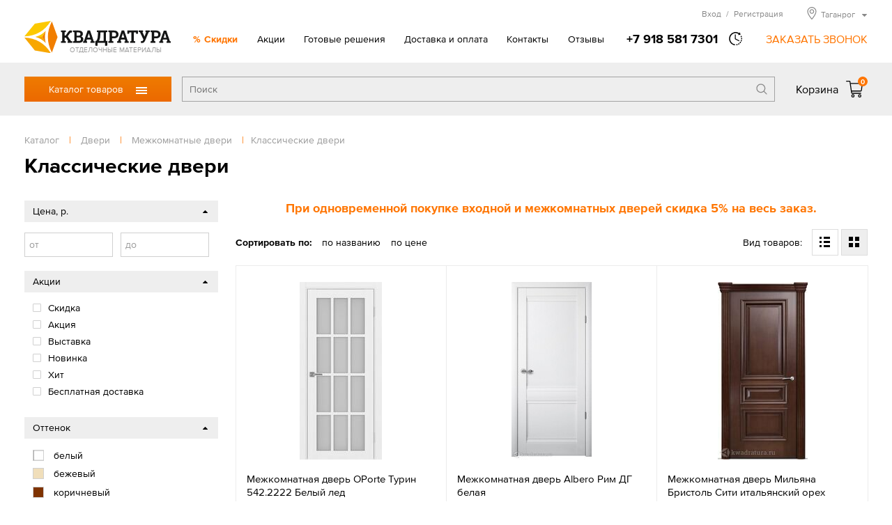

--- FILE ---
content_type: text/html; charset=UTF-8
request_url: https://taganrog.kwadratura.ru/tovari/dveri/mezhkomnatnye/klassika
body_size: 15602
content:
<!DOCTYPE html>
<html>
<head>
<title>Классические двери: купить в Таганроге по низкой цене в интернет-магазине КВАДРАТУРА</title>
<meta http-equiv="content-type" content="text/html; charset=UTF-8">
<meta name="robots" content="index,follow">
<meta name="revisit-after" content="5 days">
<meta name="description" content="Каталог товаров раздела Классические двери с фото и ценами. Классические двери оптом и в розницу.">
<base href="https://taganrog.kwadratura.ru/">
<link rel="stylesheet" href="https://taganrog.kwadratura.ru/amiro_sys_css.php?styles=common|ami_custom|ami_content|base&_cv=7.8.0.0&less_mode=compress&_sv=0388-31101340" type="text/css">
<script type="text/javascript">
var frontBaseHref = 'https://taganrog.kwadratura.ru/';
var sessionCookieName='session_';
var AMI_SessionData = {'locale' : 'ru'};
var AMI_transliterationTable = {"\u0410":"A","\u0430":"a","\u0411":"B","\u0431":"b","\u0412":"V","\u0432":"v","\u0413":"G","\u0433":"g","\u0414":"D","\u0434":"d","\u0415":"E","\u0435":"e","\u0401":"E","\u0451":"e","\u0416":"Zh","\u0436":"zh","\u0417":"Z","\u0437":"z","\u0418":"I","\u0438":"i","\u0419":"J","\u0439":"j","\u041a":"K","\u043a":"k","\u041b":"L","\u043b":"l","\u041c":"M","\u043c":"m","\u041d":"N","\u043d":"n","\u041e":"O","\u043e":"o","\u041f":"P","\u043f":"p","\u0420":"R","\u0440":"r","\u0421":"S","\u0441":"s","\u0422":"T","\u0442":"t","\u0423":"U","\u0443":"u","\u0424":"F","\u0444":"f","\u0425":"H","\u0445":"h","\u0426":"C","\u0446":"c","\u0427":"Ch","\u0447":"ch","\u0428":"Sh","\u0448":"sh","\u0429":"Sch","\u0449":"sch","\u042a":"'","\u044a":"'","\u042b":"Y","\u044b":"y","\u042c":"\\","\u044c":"\\","\u042d":"E","\u044d":"e","\u042e":"Ju","\u044e":"ju","\u042f":"Ja","\u044f":"ja"}
var _eshop_tag_prefix = "-"
var _cms_body_type = 'body_items';
var kwEshopOrderScript = 'members/order';
var kwEshopCartScript = 'members/cart';
var kwEshopCatalogScript = 'tovari';

var kwCallbackCaptcha = 'recaptcha';
var kwReCaptchaSitekey = '6LcEnqceAAAAAC6P-TacBeU4gEVqi4DqAboX2tz5';
var DATE_CONVERTION = ['Сегодня', 'Вчера', '11.12.25', '10.12.25'],
amiMobileLayId = '0',
active_module = 'eshop_item',
active_module_owner = 'eshop',
active_module_has_categories = true,
active_module_element_id = '0',
active_module_category_id = '24049',
active_module_link = 'https://taganrog.kwadratura.ru/tovari/dveri/mezhkomnatnye/klassika';
var amiEshopSettings = {
    numberDecimals: "0",
    decimalPoint: ".",
    thousandsSeparator: "'",
    currencyPrefix: "",
    currencyPostfix: "р."
};
var use_background_cart = '1';
var mark_items_in_cart = 0;
</script>
<script type="text/javascript" src="https://taganrog.kwadratura.ru/_js/jquery.min.js?_cv=7.8.0.0&_sv=0388-31101340"></script>
<meta name="viewport" content="width=device-width, initial-scale=1">
<link rel="icon" href="/favicon.ico" sizes="any">
<link rel="icon" href="/icons/icon.svg" type="image/svg+xml">
<link rel="apple-touch-icon" href="/icons/icon-apple-touch.png">
<link rel="manifest" href="/manifest.webmanifest">
<link rel="stylesheet" href="/_mod_files/_css/_fonts.css?_sv=5.14.0.3" type="text/css">
<!--
These webfonts were purchased at www.ParaType.com
You can purchase them too. Please don't steal them.

Please don't remove this notice. Thanks.
-->
<script type="text/javascript" src="/_js/_code.js?_sv=5.14.0.3"></script>
<script type="text/javascript" src="/_js/custom.js?_sv=5.14.0.3"></script>
<script src="//code.jivosite.com/widget/EkqDAgwevz" async></script><!-- Yandex.Metrika counter --> <script type="text/javascript" > (function(m,e,t,r,i,k,a){m[i]=m[i]||function(){(m[i].a=m[i].a||[]).push(arguments)}; m[i].l=1*new Date();k=e.createElement(t),a=e.getElementsByTagName(t)[0],k.async=1,k.src=r,a.parentNode.insertBefore(k,a)}) (window, document, "script", "https://mc.yandex.ru/metrika/tag.js", "ym"); ym(55994674, "init", { clickmap:true, trackLinks:true, accurateTrackBounce:true, webvisor:true, ecommerce:"dataLayer" }); </script> <noscript><div><img src="https://mc.yandex.ru/watch/55994674" style="position:absolute; left:-9999px;" alt="" /></div></noscript> <!-- /Yandex.Metrika counter -->
<!-- Google Tag Manager --><script>(function(w,d,s,l,i){w[l]=w[l]||[];w[l].push({'gtm.start':new Date().getTime(),event:'gtm.js'});var f=d.getElementsByTagName(s)[0],j=d.createElement(s),dl=l!='dataLayer'?'&l='+l:'';j.async=true;j.src='https://www.googletagmanager.com/gtm.js?id='+i+dl;f.parentNode.insertBefore(j,f);})(window,document,'script','dataLayer','GTM-NW7NT65');</script><!-- End Google Tag Manager -->
</head>

<body><script type="text/javascript">function iytjktuljfavelsx(data){document.write(decodeURIComponent(data))}</script>
    <!-- Google Tag Manager (noscript) --><noscript><iframe src="https://www.googletagmanager.com/ns.html?id=GTM-NW7NT65"height="0" width="0" style="display:none;visibility:hidden"></iframe></noscript><!-- End Google Tag Manager (noscript) -->
    <!--[if lt IE 10]><p class="browserupgrade">Вы используете <strong>устаревшую</strong> версию браузера. Пожалуйста <a href="https://browsehappy.com/">обновите Ваш браузер</a> чтобы увидеть все возможности, которые предоставляет этот и другие сайты.</p><![endif]-->
    <div id=stat></div>
    <header class="page_header" id="lay_f1"><div class="page_container">
    <div class="header__top">
        <a href="/" class="header__logo">
            <img class="logo__img" src="_img/_logo.png" alt="Квадратура" srcset="_img/_logo.svg">
            <span class="logo__hint">ОТДЕЛОЧНЫЕ МАТЕРИАЛЫ</span>
        </a>
        <div class="mobileMenu__btn"><span class="mobileMenu__btnIcon"></span></div>
        <div class="header__info">
            <nav role="navigation" class="topMenu"><spec_mark name=spec_top_menu_001001109></spec_mark><ul class="topMenu__list"><li class="topMenu__item topMenu__item_specOffer"><a href="special_offer" >Скидки</a></li><li class="topMenu__item"><a href="akcii" >Акции</a></li><li class="topMenu__item"><a href="proekty" >Готовые решения</a></li><li class="topMenu__item"><a href="delivery" >Доставка и оплата</a></li><li class="topMenu__item"><a href="contacts" >Контакты</a></li><li class="topMenu__item"><a href="otzyvy" >Отзывы</a></li></ul><spec_mark_ name=spec_top_menu_001001109></spec_mark_></nav>
            <div class="headerPhone">
                <a href="tel:+79185817301" class="phone__number"><span class="phone__number">+7 918 581 7301</span></a>
                                <span class="phone__time">
                    <div class="phone__timeHint">в будние дни — с 9.00 до 19.00,<br>Сб, Вс — выходной</div>
                </span>
                <span class="callback__btn">ЗАКАЗАТЬ ЗВОНОК</span>
            </div>
            
            <div class="header__peak">
                <noindex>
                    <div class="hMember">
                        
                        <span class="hMember__btn" id="popupLoginBtn" data-modlink="members">Вход<span class="hMember__sep">/</span>Регистрация</span>
                                                                        </div>
                    
                    <div class="cityBox"><span class="cityName"><span>Таганрог</span></span><div class="cityPopup"><ul class="cities col1"><li class="city"><a href="//armavir.kwadratura.ru">Армавир</a></li><li class="city"><a href="//barnaul.kwadratura.ru">Барнаул</a></li><li class="city"><a href="//gelendzhik.kwadratura.ru">Геленджик</a></li><li class="city"><a href="//kemerovo.kwadratura.ru">Кемерово</a></li><li class="city"><a href="//www.kwadratura23.ru">Краснодар</a></li><li class="city"><a href="//krasnoyarsk.kwadratura.ru">Красноярск</a></li><li class="city"><a href="//novokuznetsk.kwadratura.ru">Новокузнецк</a></li><li class="city"><a href="//www.kwadratura.ru">Новосибирск</a></li><li class="city"><a href="//novorossiysk.kwadratura.ru">Новороссийск</a></li><li class="city"><a href="//novocherkassk.kwadratura.ru">Новочеркасск</a></li><li class="city"><a href="//pyatigorsk.kwadratura.ru">Пятигорск</a></li></ul><ul class="cities col2"><li class="city"><a href="//rostov.kwadratura.ru">Ростов-на-Дону</a></li><li class="city"><a href="//sevastopol.kwadratura.ru">Севастополь</a></li><li class="city"><a href="//simferopol.kwadratura.ru">Симферополь</a></li><li class="city"><a href="//sochi.kwadratura.ru">Сочи</a></li><li class="city"><a href="//stavropol.kwadratura.ru">Ставрополь</a></li><li class="city"><span>Таганрог</span></li><li class="city"><a href="//tomsk.kwadratura.ru">Томск</a></li><li class="city"><a href="//shahty.kwadratura.ru">Шахты</a></li><li class="city"><a href="//yakutsk.kwadratura.ru">Якутск</a></li><li class="city"><a href="//yalta.kwadratura.ru">Ялта</a></li></ul></div></div>
                    
                </noindex>
            </div>  
        </div>
    </div>
</div>
<div class="header__bar">
    <div class="page_container">
        <div class="header__barBox">
            <div class="catMenu_box">
                <div class="catMenu_btn">Каталог товаров<span class="catMenu_btnIcon"></span></div>
                <div class="catMenu"><div class="catMenu_body"><ul class="catMenu_main"><li class="catMenu_section"><a href="tovari/napolnye-pokrytija" class="catMenu_sectLink">Напольные покрытия</a><div class="catMenu_sectBox"><div class="catMenu_sectBack">< Назад</div><ul class="catMenu_category"><li class="catMenu_catTitle"><a href="tovari/napolnye-pokrytija/laminat" class="catMenu_catLink">Ламинат</a></li><li class="catMenu_subCategory"><a href="tovari/napolnye-pokrytija/laminat/-32-ofisnyj" class="catMenu_subCatLink">Ламинат 32 класса</a></li><li class="catMenu_subCategory"><a href="tovari/napolnye-pokrytija/laminat/-33-torgovo" class="catMenu_subCatLink">Ламинат 33 класса</a></li><li class="catMenu_subCategory"><a href="tovari/napolnye-pokrytija/laminat/laminat-34" class="catMenu_subCatLink">Ламинат 34 класса</a></li><li class="catMenu_subCategory"><a href="tovari/napolnye-pokrytija/laminat/8-mm" class="catMenu_subCatLink">Ламинат 8 мм</a></li><li class="catMenu_subCategory"><a href="tovari/napolnye-pokrytija/laminat/laminat-12" class="catMenu_subCatLink">Ламинат 12 мм</a></li><li class="catMenu_allCats"><a href="tovari/napolnye-pokrytija/laminat" class="catMenu_allCatsLink">Все категории</a></li></ul>
<ul class="catMenu_category"><li class="catMenu_catTitle"><a href="tovari/napolnye-pokrytija/linoleum" class="catMenu_catLink">Линолеум</a></li><li class="catMenu_subCategory"><a href="tovari/napolnye-pokrytija/linoleum/bytovoj" class="catMenu_subCatLink">Линолеум бытовой</a></li><li class="catMenu_subCategory"><a href="tovari/napolnye-pokrytija/linoleum/kommercheskij" class="catMenu_subCatLink">Линолеум коммерческий</a></li><li class="catMenu_subCategory"><a href="tovari/napolnye-pokrytija/linoleum/polukommercheskij" class="catMenu_subCatLink">Линолеум полукоммерческий</a></li><li class="catMenu_subCategory"><a href="tovari/napolnye-pokrytija/linoleum/antistaticheskij" class="catMenu_subCatLink">Линолеум антистатический</a></li><li class="catMenu_subCategory"><a href="tovari/napolnye-pokrytija/linoleum/gomogennyj" class="catMenu_subCatLink">Линолеум гомогенный</a></li><li class="catMenu_allCats"><a href="tovari/napolnye-pokrytija/linoleum" class="catMenu_allCatsLink">Все категории</a></li></ul>
<ul class="catMenu_category"><li class="catMenu_catTitle"><a href="tovari/napolnye-pokrytija/vinilovaja-lvt-plitka" class="catMenu_catLink">Виниловая ПВХ плитка</a></li><li class="catMenu_subCategory"><a href="tovari/napolnye-pokrytija/vinilovaja-lvt-plitka/kvarcvinilovaja-planka" class="catMenu_subCatLink">Кварцвиниловая планка</a></li><li class="catMenu_subCategory"><a href="tovari/napolnye-pokrytija/vinilovaja-lvt-plitka/sps" class="catMenu_subCatLink">SPС (спрессованный камень)</a></li><li class="catMenu_subCategory"><a href="tovari/napolnye-pokrytija/vinilovaja-lvt-plitka/vinil" class="catMenu_subCatLink">Виниловые плитки и планки</a></li><li class="catMenu_subCategory"><a href="tovari/napolnye-pokrytija/vinilovaja-lvt-plitka/zamkovaja" class="catMenu_subCatLink">Замковое соединение</a></li><li class="catMenu_subCategory"><a href="tovari/napolnye-pokrytija/vinilovaja-lvt-plitka/kleevaja" class="catMenu_subCatLink">Клеевое соединение</a></li></ul>
<ul class="catMenu_category"><li class="catMenu_catTitle"><a href="tovari/napolnye-pokrytija/kovrolin" class="catMenu_catLink">Ковровые покрытия</a></li><li class="catMenu_subCategory"><a href="tovari/napolnye-pokrytija/kovrolin/kovrovye-pokrytija" class="catMenu_subCatLink">Ковролин</a></li><li class="catMenu_subCategory"><a href="tovari/napolnye-pokrytija/kovrolin/iskusstvennaja-trava" class="catMenu_subCatLink">Искусственная трава</a></li><li class="catMenu_subCategory"><a href="tovari/napolnye-pokrytija/kovrolin/dorozhki" class="catMenu_subCatLink">Дорожки и ковровая плитка</a></li></ul>
<ul class="catMenu_category"><li class="catMenu_catTitle"><a href="tovari/napolnye-pokrytija/podlozhka" class="catMenu_catLink">Подложка под полы</a></li><li class="catMenu_subCategory"><a href="tovari/napolnye-pokrytija/podlozhka/probkovaja-podlozhka" class="catMenu_subCatLink">Пробковая подложка</a></li><li class="catMenu_subCategory"><a href="tovari/napolnye-pokrytija/podlozhka/polistirolnaja" class="catMenu_subCatLink">Полистирольная</a></li></ul>
<ul class="catMenu_category"><li class="catMenu_catTitle"><a href="tovari/napolnye-pokrytija/soputstvuyushchie" class="catMenu_catLink">Сопутствующие товары</a></li><li class="catMenu_subCategory"><a href="tovari/napolnye-pokrytija/soputstvuyushchie/grunt" class="catMenu_subCatLink">Грунт</a></li><li class="catMenu_subCategory"><a href="tovari/napolnye-pokrytija/soputstvuyushchie/klej" class="catMenu_subCatLink">Клей</a></li><li class="catMenu_subCategory"><a href="tovari/napolnye-pokrytija/soputstvuyushchie/nalivnoj-pol" class="catMenu_subCatLink">Наливной пол</a></li></ul>
</div></li>
<li class="catMenu_section"><a href="tovari/dveri" class="catMenu_sectLink">Двери</a><div class="catMenu_sectBox"><div class="catMenu_sectBack">< Назад</div><ul class="catMenu_category"><li class="catMenu_catTitle"><a href="tovari/dveri/mezhkomnatnye" class="catMenu_catLink">Межкомнатные двери</a></li><li class="catMenu_subCategory"><a href="tovari/dveri/mezhkomnatnye/emal" class="catMenu_subCatLink">Двери эмаль</a></li><li class="catMenu_subCategory"><a href="tovari/dveri/mezhkomnatnye/belye" class="catMenu_subCatLink">Белые двери</a></li><li class="catMenu_subCategory"><a href="tovari/dveri/mezhkomnatnye/sovremennye-materialy" class="catMenu_subCatLink">Двери из современных материалов</a></li><li class="catMenu_subCategory"><a href="tovari/dveri/mezhkomnatnye/naturalnye-materialy" class="catMenu_subCatLink">Двери из натуральных материалов</a></li><li class="catMenu_subCategory"><a href="tovari/dveri/mezhkomnatnye/klassika" class="catMenu_subCatLink">Классические двери</a></li><li class="catMenu_allCats"><a href="tovari/dveri/mezhkomnatnye" class="catMenu_allCatsLink">Все категории</a></li></ul>
<ul class="catMenu_category"><li class="catMenu_catTitle"><a href="tovari/dveri/stalnye" class="catMenu_catLink">Стальные двери</a></li><li class="catMenu_subCategory"><a href="tovari/dveri/stalnye/dveri-dlja-dom" class="catMenu_subCatLink">Двери для дома</a></li><li class="catMenu_subCategory"><a href="tovari/dveri/stalnye/termorazryv" class="catMenu_subCatLink">Входные двери с терморазрывом</a></li><li class="catMenu_subCategory"><a href="tovari/dveri/stalnye/bjudzhetnye" class="catMenu_subCatLink">Бюджетные входные двери</a></li><li class="catMenu_subCategory"><a href="tovari/dveri/stalnye/dlja-kvartiry" class="catMenu_subCatLink">Входные двери для квартиры</a></li><li class="catMenu_subCategory"><a href="tovari/dveri/stalnye/s-zerkalom" class="catMenu_subCatLink">С зеркалом входные двери</a></li></ul>
<ul class="catMenu_category"><li class="catMenu_catTitle"><a href="tovari/dveri/furnitura" class="catMenu_catLink">Фурнитура</a></li><li class="catMenu_subCategory"><a href="tovari/dveri/furnitura/dvernye-ruchki" class="catMenu_subCatLink">Дверные ручки</a></li><li class="catMenu_subCategory"><a href="tovari/dveri/furnitura/dvernye-mehanizmy" class="catMenu_subCatLink">Дверные механизмы</a></li><li class="catMenu_subCategory"><a href="tovari/dveri/furnitura/dvernye-petli" class="catMenu_subCatLink">Дверные петли</a></li><li class="catMenu_subCategory"><a href="tovari/dveri/furnitura/skrytye-petli" class="catMenu_subCatLink">Скрытые петли</a></li><li class="catMenu_subCategory"><a href="tovari/dveri/furnitura/furnitura-dlja" class="catMenu_subCatLink">Фурнитура для раздвижных дверей</a></li></ul>
<ul class="catMenu_category"><li class="catMenu_catTitle"><a href="tovari/dveri/mezhkomnatnye-sistemy" class="catMenu_catLink">Системы открывания дверей</a></li><li class="catMenu_subCategory"><a href="tovari/dveri/mezhkomnatnye-sistemy/invisible" class="catMenu_subCatLink">Скрытые двери Invisible</a></li><li class="catMenu_subCategory"><a href="tovari/dveri/mezhkomnatnye-sistemy/razdvizhnaja" class="catMenu_subCatLink">Раздвижные системы</a></li></ul>
<ul class="catMenu_category"><li class="catMenu_catTitle"><a href="tovari/dveri/protivopozharnye-dveri" class="catMenu_catLink">Противопожарные двери</a></li><li class="catMenu_subCategory"><a href="tovari/dveri/protivopozharnye-dveri/odnostvorchataja" class="catMenu_subCatLink">Противопожарные дверь одностворчатая</a></li><li class="catMenu_subCategory"><a href="tovari/dveri/protivopozharnye-dveri/dvustvorchataja" class="catMenu_subCatLink">Противопожарные дверь двустворчатая</a></li></ul>
</div></li>
<li class="catMenu_section"><a href="tovari/plitka" class="catMenu_sectLink">Керамическая плитка, керамогранит</a><div class="catMenu_sectBox"><div class="catMenu_sectBack">< Назад</div><ul class="catMenu_category"><li class="catMenu_catTitle"><a href="tovari/plitka/keramicheskaja" class="catMenu_catLink">Керамическая плитка</a></li><li class="catMenu_subCategory"><a href="tovari/plitka/keramicheskaja/dlja-vannoj" class="catMenu_subCatLink">Плитка для ванной</a></li><li class="catMenu_subCategory"><a href="tovari/plitka/keramicheskaja/kuhni" class="catMenu_subCatLink">Плитка для кухни</a></li><li class="catMenu_subCategory"><a href="tovari/plitka/keramicheskaja/berezakeramika" class="catMenu_subCatLink">Керамическая плитка Березакерамика</a></li><li class="catMenu_subCategory"><a href="tovari/plitka/keramicheskaja/vkz-plitka" class="catMenu_subCatLink">Керамическая плитка ВКЗ (AXIMA)</a></li><li class="catMenu_subCategory"><a href="tovari/plitka/keramicheskaja/cersanit" class="catMenu_subCatLink">Керамическая плитка Cersanit</a></li><li class="catMenu_allCats"><a href="tovari/plitka/keramicheskaja" class="catMenu_allCatsLink">Все категории</a></li></ul>
<ul class="catMenu_category"><li class="catMenu_catTitle"><a href="tovari/plitka/keramogranit" class="catMenu_catLink">Керамогранит</a></li><li class="catMenu_subCategory"><a href="tovari/plitka/keramogranit/mramor" class="catMenu_subCatLink">Рисунок мрамор</a></li><li class="catMenu_subCategory"><a href="tovari/plitka/keramogranit/beton" class="catMenu_subCatLink">Рисунок бетон</a></li><li class="catMenu_subCategory"><a href="tovari/plitka/keramogranit/derevo" class="catMenu_subCatLink">Рисунок дерево</a></li><li class="catMenu_subCategory"><a href="tovari/plitka/keramogranit/kamen" class="catMenu_subCatLink">Рисунок камень</a></li><li class="catMenu_subCategory"><a href="tovari/plitka/keramogranit/60h120" class="catMenu_subCatLink">Керамогранит 120х60</a></li><li class="catMenu_allCats"><a href="tovari/plitka/keramogranit" class="catMenu_allCatsLink">Все категории</a></li></ul>
<ul class="catMenu_category"><li class="catMenu_catTitle"><a href="tovari/plitka/mozaika" class="catMenu_catLink">Мозаика</a></li><li class="catMenu_subCategory"><a href="tovari/plitka/mozaika/kamen" class="catMenu_subCatLink">Мозаика из камня</a></li><li class="catMenu_subCategory"><a href="tovari/plitka/mozaika/keramika" class="catMenu_subCatLink">Мозаика керамическая</a></li><li class="catMenu_subCategory"><a href="tovari/plitka/mozaika/steklo" class="catMenu_subCatLink">Мозаика стеклянная</a></li><li class="catMenu_subCategory"><a href="tovari/plitka/mozaika/kamen-steklo" class="catMenu_subCatLink">Мозаика камень/стекло</a></li><li class="catMenu_subCategory"><a href="tovari/plitka/mozaika/mozaika-keramogranitnaja" class="catMenu_subCatLink">Мозаика керамогранитная</a></li></ul>
</div></li>
<li class="catMenu_section"><a href="tovari/santehnika" class="catMenu_sectLink">Сантехника</a><div class="catMenu_sectBox"><div class="catMenu_sectBack">< Назад</div><ul class="catMenu_category"><li class="catMenu_catTitle"><a href="tovari/santehnika/vanny" class="catMenu_catLink">Ванны</a></li><li class="catMenu_subCategory"><a href="tovari/santehnika/vanny/akrilovaja" class="catMenu_subCatLink">Акриловые ванны</a></li><li class="catMenu_subCategory"><a href="tovari/santehnika/vanny/stalnye-vanny" class="catMenu_subCatLink">Стальные ванны</a></li><li class="catMenu_subCategory"><a href="tovari/santehnika/vanny/chugunnaja" class="catMenu_subCatLink">Чугунные ванны</a></li><li class="catMenu_subCategory"><a href="tovari/santehnika/vanny/iz-iskusstvennogo" class="catMenu_subCatLink">Ванны из искусственного камня</a></li><li class="catMenu_subCategory"><a href="tovari/santehnika/vanny/gidromassazhnye-vanny" class="catMenu_subCatLink">Гидромассажные ванны</a></li><li class="catMenu_allCats"><a href="tovari/santehnika/vanny" class="catMenu_allCatsLink">Все категории</a></li></ul>
<ul class="catMenu_category"><li class="catMenu_catTitle"><a href="tovari/santehnika/dushevye" class="catMenu_catLink">Душевые кабины, уголки, перегородки</a></li><li class="catMenu_subCategory"><a href="tovari/santehnika/dushevye/dushevye-kabiny" class="catMenu_subCatLink">Душевые кабины</a></li><li class="catMenu_subCategory"><a href="tovari/santehnika/dushevye/dushevaja-kabina" class="catMenu_subCatLink">Душевые уголки</a></li><li class="catMenu_subCategory"><a href="tovari/santehnika/dushevye/dushevye-peregorodki" class="catMenu_subCatLink">Душевые перегородки</a></li><li class="catMenu_subCategory"><a href="tovari/santehnika/dushevye/dushevye-dveri" class="catMenu_subCatLink">Душевые двери</a></li><li class="catMenu_subCategory"><a href="tovari/santehnika/dushevye/dushevye-poddony" class="catMenu_subCatLink">Душевые поддоны</a></li></ul>
<ul class="catMenu_category"><li class="catMenu_catTitle"><a href="tovari/santehnika/mebel-dlja-vannoj" class="catMenu_catLink">Мебель для ванной</a></li><li class="catMenu_subCategory"><a href="tovari/santehnika/mebel-dlja-vannoj/komplekt" class="catMenu_subCatLink">Комплект</a></li><li class="catMenu_subCategory"><a href="tovari/santehnika/mebel-dlja-vannoj/penal" class="catMenu_subCatLink">Пенал</a></li><li class="catMenu_subCategory"><a href="tovari/santehnika/mebel-dlja-vannoj/tumby" class="catMenu_subCatLink">Тумбы</a></li><li class="catMenu_subCategory"><a href="tovari/santehnika/mebel-dlja-vannoj/zerkala" class="catMenu_subCatLink">Зеркала</a></li></ul>
<ul class="catMenu_category"><li class="catMenu_catTitle"><a href="tovari/santehnika/smesiteli" class="catMenu_catLink">Смесители</a></li><li class="catMenu_subCategory"><a href="tovari/santehnika/smesiteli/smesiteli-dlja-rakoviny" class="catMenu_subCatLink">Смесители для раковины</a></li><li class="catMenu_subCategory"><a href="tovari/santehnika/smesiteli/kuhnja" class="catMenu_subCatLink">Смесители для кухни</a></li><li class="catMenu_subCategory"><a href="tovari/santehnika/smesiteli/vanna" class="catMenu_subCatLink">Смесители для ванны</a></li><li class="catMenu_subCategory"><a href="tovari/santehnika/smesiteli/dush" class="catMenu_subCatLink">Смесители для душа</a></li><li class="catMenu_subCategory"><a href="tovari/santehnika/smesiteli/dushevoj-garnitur" class="catMenu_subCatLink">Душевые гарнитуры</a></li><li class="catMenu_allCats"><a href="tovari/santehnika/smesiteli" class="catMenu_allCatsLink">Все категории</a></li></ul>
<ul class="catMenu_category"><li class="catMenu_catTitle"><a href="tovari/santehnika/unitaz" class="catMenu_catLink">Унитазы</a></li><li class="catMenu_subCategory"><a href="tovari/santehnika/unitaz/unitazy" class="catMenu_subCatLink">Унитазы</a></li><li class="catMenu_subCategory"><a href="tovari/santehnika/unitaz/bide" class="catMenu_subCatLink">Биде</a></li><li class="catMenu_subCategory"><a href="tovari/santehnika/unitaz/podvesnoj" class="catMenu_subCatLink">Подвесные</a></li></ul>
<ul class="catMenu_category"><li class="catMenu_catTitle"><a href="tovari/santehnika/rakovina" class="catMenu_catLink">Раковины</a></li><li class="catMenu_subCategory"><a href="tovari/santehnika/rakovina/obychnaja" class="catMenu_subCatLink">Раковины обычные</a></li><li class="catMenu_subCategory"><a href="tovari/santehnika/rakovina/uglovye" class="catMenu_subCatLink">Раковины угловые</a></li><li class="catMenu_subCategory"><a href="tovari/santehnika/rakovina/nakladnaja" class="catMenu_subCatLink">Раковины накладные</a></li><li class="catMenu_subCategory"><a href="tovari/santehnika/rakovina/rakoviny-chashi" class="catMenu_subCatLink">Раковины-чаши</a></li><li class="catMenu_subCategory"><a href="tovari/santehnika/rakovina/vreznye-sverhu" class="catMenu_subCatLink">Врезные сверху</a></li><li class="catMenu_allCats"><a href="tovari/santehnika/rakovina" class="catMenu_allCatsLink">Все категории</a></li></ul>
<ul class="catMenu_category"><li class="catMenu_catTitle"><a href="tovari/santehnika/sistema-installjacii" class="catMenu_catLink">Системы инсталляции</a></li><li class="catMenu_subCategory"><a href="tovari/santehnika/sistema-installjacii/komplekt" class="catMenu_subCatLink">Комплект с унитазом</a></li><li class="catMenu_subCategory"><a href="tovari/santehnika/sistema-installjacii/s-klavishej" class="catMenu_subCatLink">Инсталляция с клавишей</a></li></ul>
<ul class="catMenu_category"><li class="catMenu_catTitle"><a href="tovari/santehnika/drugaja" class="catMenu_catLink">Другая сантехника</a></li><li class="catMenu_subCategory"><a href="tovari/santehnika/drugaja/polotencesushiteli" class="catMenu_subCatLink">Полотенцесушители</a></li><li class="catMenu_subCategory"><a href="tovari/santehnika/drugaja/drenazhnye-sistemy" class="catMenu_subCatLink">Дренажные системы</a></li></ul>
</div></li>
<li class="catMenu_section"><a href="tovari/mebel" class="catMenu_sectLink">Мебель</a><div class="catMenu_sectBox"><div class="catMenu_sectBack">< Назад</div><ul class="catMenu_category"><li class="catMenu_catTitle"><a href="tovari/mebel/tip/kuhonnye-ugolki" class="catMenu_catLink">Кухонные уголки</a></li><li class="catMenu_subCategory"><a href="tovari/mebel/kuhonnye-ugolki/kuhonnye-divany" class="catMenu_subCatLink">Кухонные диваны</a></li><li class="catMenu_subCategory"><a href="tovari/mebel/kuhonnye-ugolki/gotovye-kuhonnye-ugolki-ndn" class="catMenu_subCatLink">Готовые кухонные уголки</a></li></ul>
<ul class="catMenu_category"><li class="catMenu_catTitle"><a href="tovari/mebel/tip/stoly" class="catMenu_catLink">Столы</a></li><li class="catMenu_subCategory"><a href="tovari/mebel/tip/stoly/obedennyj-stol" class="catMenu_subCatLink">Обеденный стол</a></li></ul>
<ul class="catMenu_category"><li class="catMenu_catTitle"><a href="tovari/mebel/tip/stulja" class="catMenu_catLink">Стулья</a></li><li class="catMenu_subCategory"><a href="tovari/mebel/tip/stulja/tkannyj-stul" class="catMenu_subCatLink">Стул с обивкой тканевой</a></li><li class="catMenu_subCategory"><a href="tovari/mebel/tip/stulja/ekokozha" class="catMenu_subCatLink">Стул с обивкой из экокожи</a></li></ul>
</div></li>
<li class="catMenu_section"><a href="tovari/tovari/rasprodazha" class="catMenu_sectLink">Распродажа</a><div class="catMenu_sectBox"><div class="catMenu_sectBack">< Назад</div></div></li>
</ul>
<div class="catMenu_catsBox"></div></div></div>
            </div>
            <div class="headerSearch">
                <span class="headerSearch__mobileBtn"></span>
                <div class="headerSearch__body">
                    <form id="smallSearchForm" class="headerSearch__form" action="tovari" method="get" name="fltform_header_search" onsubmit="return headSmallSearch(this);">
                        <input type="text" placeholder="Поиск" class="headerSearch__field" name="search_text" autocomplete="off" value="">
                        <button type="submit" class="headerSearch__btn" onclick="AMI.Form.Filter.setSearchMode();"></button>
                        <input type="hidden" name="submit_url" value="https://taganrog.kwadratura.ru/tovari">
                    </form>
                </div>
            </div>
                        <a class="cartSmall" href="/members/cart">
                <span class="cartSmall_title">Корзина</span>
                <span class="cartSmall_icon"><span class="cartSmall_count" id="eshop_cart_count">0</span></span>
            </a>
            <script type="text/javascript">amiCart.updateBlock('eshop_cart_count', 'eshop_cart_total');</script>
        </div>
    </div>
</div>
</header>
    <div class="page_container ">
    	<div class="page_title" id="lay_f3"><div class="breadcrumbs">
    
<span itemscope itemtype="http://data-vocabulary.org/Breadcrumb">
    <a class="breadcrumbs__link" href="tovari" rel="nofollow" itemprop="url"><span itemprop="title">Каталог</span></a>
</span>
<span class="breadcrumbs__splitter">|</span>
<span itemscope itemtype="http://data-vocabulary.org/Breadcrumb">
    <a class="breadcrumbs__link" href="tovari/dveri" itemprop="url"><span itemprop="title">Двери</span></a>
</span>
<span class="breadcrumbs__splitter">|</span>
<span itemscope itemtype="http://data-vocabulary.org/Breadcrumb">
    <a class="breadcrumbs__link" href="tovari/dveri/mezhkomnatnye" itemprop="url"><span itemprop="title">Межкомнатные двери</span></a>
</span>
<span class="breadcrumbs__splitter">|</span><span itemscope="" itemtype="http://data-vocabulary.org/Breadcrumb"><span itemprop="title" class="breadcrumbs__item">Классические двери</span></span></div>
<h1 class="pageName">Классические двери</h1></div>
        <div class="page_body">
            <div class="page_content" id="lay_body">
                <spec_mark name=status_messages></spec_mark>
<spec_mark_ name=status_messages></spec_mark_>
                <spec_mark name=spec_module_body></spec_mark>









	<!--{title=Каталог Товаров}-->
	
	



        <script>wixar.virtualCategory.id = '24049';</script>    
    

   


	    	<div class="category_specAnnounce">При одновременной покупке входной и межкомнатных дверей скидка 5% на весь заказ.</div>    	




    
    
    
    	<div class="productsList viewType">
            
<div class="filterAside__mobileBtn">Фильтровать</div>

 

            
    <div class="productsParams clearfix">
        <div class="sort">
            <span class="sort__title">Сортировать по:</span> 
            <span class="nobr"><a class="sort__item" rel="nofollow" href="javascript:" onclick="javascript:advResortSubmit('name','asc','sort','sdim');return false;">по названию</a><a class="sort__item" rel="nofollow" href="javascript:" onclick="javascript:advResortSubmit('price','asc','sort','sdim');return false;">по цене</a></span>
        </div>
        <div class="viewType__pane">
            <span class="viewType__caption">Вид товаров:</span>
            <button class="viewType__btn viewType__btn_list" title="Список"></button>
            <button class="viewType__btn viewType__btn_cards" title="Карточки"></button>
        </div>
    </div>
    <script>kw.viewType();</script>
	
	

		
			

        
            
            	<!-- Wixar search item list -->
<div class="products">
    

    

    
    <div class="productCard productItem" data-product-id="45649" data-product-name="Межкомнатная дверь OPorte Турин 542.2222 Белый лед" data-product-cat-id="" data-product-category="Двери/Межкомнатные двери" data-product-position="1" data-product-position-abs="1" data-product-price="8292.9">
                <div class="productCard__imgBox">
            <a href="tovari/dveri/mezhkomnatnye/oporte-turin-542-belyj-monohrom" class="productCard__link">
                <img class="productCard__img" src="https://taganrog.kwadratura.ru/_mod_files/ce_images/eshop/generated/turinny_izm75_74646a51e39f0659ededb3257f056640_118x255_sm.jpg" alt="Межкомнатная дверь OPorte Турин 542.2222 Белый лед"/>            </a>
            
        </div>
        
        <div class="productCard__info">
            <div class="productCard__name"><a href="tovari/dveri/mezhkomnatnye/oporte-turin-542-belyj-monohrom" class="productCard__link">Межкомнатная дверь OPorte Турин 542.2222 Белый лед</a></div>
            <div class="productCard__sku">Код товара: 145649</div>
            <dl class="specifications expList">
                
    <div class="specification ">
        <dt class="specification_name"><span class="specification_nameInner">Наличие стекла:</span></dt>
        <dd class="specification_value"><span class="specification_valueInner">остекленное</span></dd>
    </div>

    <div class="specification ">
        <dt class="specification_name"><span class="specification_nameInner">Покрытие двери:</span></dt>
        <dd class="specification_value"><span class="specification_valueInner">ПВХ</span></dd>
    </div>

    <div class="specification ">
        <dt class="specification_name"><span class="specification_nameInner">Производитель:</span></dt>
        <dd class="specification_value"><span class="specification_valueInner">O.Porte</span></dd>
    </div>

    <div class="specification ">
        <dt class="specification_name"><span class="specification_nameInner">Модель:</span></dt>
        <dd class="specification_value"><span class="specification_valueInner">белый лед (монохром)</span></dd>
    </div>

    <div class="specification expList_extra">
        <dt class="specification_name"><span class="specification_nameInner">Рисунок:</span></dt>
        <dd class="specification_value"><span class="specification_valueInner">Дерево</span></dd>
    </div>

    <div class="specification expList_extra">
        <dt class="specification_name"><span class="specification_nameInner">Место производства:</span></dt>
        <dd class="specification_value"><span class="specification_valueInner">Россия</span></dd>
    </div>

                <span class="expList_btn" data-text-hide="Свернуть" data-text-show="Показать все">Показать все</span>            </dl>
        </div>
        <div class="productCard__priceBox">
            <div class="productCard__prices">
                


<div class="productCard__price ">
    <span class="productCard__priceVal">8'293&nbsp;р.<span class="productCard__priceUnit">/Полотно</span></span>
    </div>

                
            </div>
            <div class="productCard__buy ">
                
                <a class="btn" href="tovari/dveri/mezhkomnatnye/oporte-turin-542-belyj-monohrom">В корзину</a>
                                
                <span class="product__specLink oneClick" onclick="amiCart.oneClick=true;wixar.Cart.add('tovari/dveri/mezhkomnatnye?itemId=45649&offset=0&catoffset=0&action=add', 45649, 0);"><span>Быстрая покупка</span></span>
                            </div>
        </div>
    </div>


    

    
    <div class="productCard productItem" data-product-id="48481" data-product-name="Межкомнатная дверь Albero Рим ДГ белая" data-product-cat-id="" data-product-category="Двери/Межкомнатные двери" data-product-position="2" data-product-position-abs="2" data-product-price="8731.800000000001">
                <div class="productCard__imgBox">
            <a href="tovari/dveri/mezhkomnatnye/albero-rim-dg-belaja" class="productCard__link">
                <img class="productCard__img" src="https://taganrog.kwadratura.ru/_mod_files/ce_images/eshop/generated/kali01205__2__5e88c2b725b0fc808c2b955592a60496_115x255_sm.jpg" alt="Межкомнатная дверь Albero Рим ДГ белая"/>            </a>
            
        </div>
        
        <div class="productCard__info">
            <div class="productCard__name"><a href="tovari/dveri/mezhkomnatnye/albero-rim-dg-belaja" class="productCard__link">Межкомнатная дверь Albero Рим ДГ белая</a></div>
            <div class="productCard__sku">Код товара: 148481</div>
            <dl class="specifications expList">
                
    <div class="specification ">
        <dt class="specification_name"><span class="specification_nameInner">Наличие стекла:</span></dt>
        <dd class="specification_value"><span class="specification_valueInner">глухое</span></dd>
    </div>

    <div class="specification ">
        <dt class="specification_name"><span class="specification_nameInner">Покрытие двери:</span></dt>
        <dd class="specification_value"><span class="specification_valueInner">экошпон</span></dd>
    </div>

    <div class="specification ">
        <dt class="specification_name"><span class="specification_nameInner">Производитель:</span></dt>
        <dd class="specification_value"><span class="specification_valueInner">Albero</span></dd>
    </div>

    <div class="specification ">
        <dt class="specification_name"><span class="specification_nameInner">Модель:</span></dt>
        <dd class="specification_value"><span class="specification_valueInner">Рим</span></dd>
    </div>

    <div class="specification expList_extra">
        <dt class="specification_name"><span class="specification_nameInner">Рисунок:</span></dt>
        <dd class="specification_value"><span class="specification_valueInner">Однотонная</span></dd>
    </div>

    <div class="specification expList_extra">
        <dt class="specification_name"><span class="specification_nameInner">Место производства:</span></dt>
        <dd class="specification_value"><span class="specification_valueInner">Россия г. Бердск</span></dd>
    </div>

                <span class="expList_btn" data-text-hide="Свернуть" data-text-show="Показать все">Показать все</span>            </dl>
        </div>
        <div class="productCard__priceBox">
            <div class="productCard__prices">
                


<div class="productCard__price ">
    <span class="productCard__priceVal">8'732&nbsp;р.<span class="productCard__priceUnit">/Полотно</span></span>
    </div>

                
            </div>
            <div class="productCard__buy ">
                
                <a class="btn" href="tovari/dveri/mezhkomnatnye/albero-rim-dg-belaja">В корзину</a>
                                
                <span class="product__specLink oneClick" onclick="amiCart.oneClick=true;wixar.Cart.add('tovari/dveri/mezhkomnatnye?itemId=48481&offset=0&catoffset=0&action=add', 48481, 0);"><span>Быстрая покупка</span></span>
                            </div>
        </div>
    </div>


    

    
    <div class="productCard productItem" data-product-id="42595" data-product-name="Межкомнатная дверь Мильяна Бристоль Сити итальянский орех" data-product-cat-id="" data-product-category="Двери/Межкомнатные двери" data-product-position="3" data-product-position-abs="3" data-product-price="28758.45">
                <div class="productCard__imgBox">
            <a href="tovari/dveri/mezhkomnatnye/miljana-bristol-siti-italjanskj-oreh" class="productCard__link">
                <img class="productCard__img" src="https://taganrog.kwadratura.ru/_mod_files/ce_images/eshop/generated/maljana16_d85070c857b520efa1d6c272cefc6843_129x255_sm.jpg" alt="Межкомнатная дверь Мильяна Бристоль Сити итальянский орех"/>            </a>
            
        </div>
        
        <div class="productCard__info">
            <div class="productCard__name"><a href="tovari/dveri/mezhkomnatnye/miljana-bristol-siti-italjanskj-oreh" class="productCard__link">Межкомнатная дверь Мильяна Бристоль Сити итальянский орех</a></div>
            <div class="productCard__sku">Код товара: 142595</div>
            <dl class="specifications expList">
                
    <div class="specification ">
        <dt class="specification_name"><span class="specification_nameInner">Наличие стекла:</span></dt>
        <dd class="specification_value"><span class="specification_valueInner">глухое</span></dd>
    </div>

    <div class="specification ">
        <dt class="specification_name"><span class="specification_nameInner">Покрытие двери:</span></dt>
        <dd class="specification_value"><span class="specification_valueInner">шпон</span></dd>
    </div>

    <div class="specification ">
        <dt class="specification_name"><span class="specification_nameInner">Производитель:</span></dt>
        <dd class="specification_value"><span class="specification_valueInner">Мilyana</span></dd>
    </div>

    <div class="specification ">
        <dt class="specification_name"><span class="specification_nameInner">Модель:</span></dt>
        <dd class="specification_value"><span class="specification_valueInner">Бристоль Сити</span></dd>
    </div>

    <div class="specification expList_extra">
        <dt class="specification_name"><span class="specification_nameInner">Место производства:</span></dt>
        <dd class="specification_value"><span class="specification_valueInner">Россия, г.Ульяновск</span></dd>
    </div>

                <span class="expList_btn" data-text-hide="Свернуть" data-text-show="Показать все">Показать все</span>            </dl>
        </div>
        <div class="productCard__priceBox">
            <div class="productCard__prices">
                


<div class="productCard__price ">
    <span class="productCard__priceVal">28'758&nbsp;р.<span class="productCard__priceUnit">/Полотно</span></span>
    </div>

                
            </div>
            <div class="productCard__buy ">
                
                <a class="btn" href="tovari/dveri/mezhkomnatnye/miljana-bristol-siti-italjanskj-oreh">В корзину</a>
                                
                <span class="product__specLink oneClick" onclick="amiCart.oneClick=true;wixar.Cart.add('tovari/dveri/mezhkomnatnye?itemId=42595&offset=0&catoffset=0&action=add', 42595, 0);"><span>Быстрая покупка</span></span>
                            </div>
        </div>
    </div>


    

    
    <div class="productCard productItem" data-product-id="42593" data-product-name="Межкомнатная дверь Мильяна Бристоль Премьера белая эмаль" data-product-cat-id="" data-product-category="Двери/Межкомнатные двери" data-product-position="4" data-product-position-abs="4" data-product-price="26855.850000000002">
                <div class="productCard__imgBox">
            <a href="tovari/dveri/mezhkomnatnye/miljana-bristol-premera-belaja-emal" class="productCard__link">
                <img class="productCard__img" src="https://taganrog.kwadratura.ru/_mod_files/ce_images/eshop/generated/maljana15_835b24bdbbaf1b9633efe6fd3de3fb7e_125x255_sm.jpg" alt="Межкомнатная дверь Мильяна Бристоль Премьера белая эмаль"/>            </a>
            
        </div>
        
        <div class="productCard__info">
            <div class="productCard__name"><a href="tovari/dveri/mezhkomnatnye/miljana-bristol-premera-belaja-emal" class="productCard__link">Межкомнатная дверь Мильяна Бристоль Премьера белая эмаль</a></div>
            <div class="productCard__sku">Код товара: 142593</div>
            <dl class="specifications expList">
                
    <div class="specification ">
        <dt class="specification_name"><span class="specification_nameInner">Наличие стекла:</span></dt>
        <dd class="specification_value"><span class="specification_valueInner">глухое</span></dd>
    </div>

    <div class="specification ">
        <dt class="specification_name"><span class="specification_nameInner">Покрытие двери:</span></dt>
        <dd class="specification_value"><span class="specification_valueInner">эмаль (матовая)</span></dd>
    </div>

    <div class="specification ">
        <dt class="specification_name"><span class="specification_nameInner">Производитель:</span></dt>
        <dd class="specification_value"><span class="specification_valueInner">Мilyana</span></dd>
    </div>

    <div class="specification ">
        <dt class="specification_name"><span class="specification_nameInner">Модель:</span></dt>
        <dd class="specification_value"><span class="specification_valueInner">Бристоль Премьера</span></dd>
    </div>

    <div class="specification expList_extra">
        <dt class="specification_name"><span class="specification_nameInner">Рисунок:</span></dt>
        <dd class="specification_value"><span class="specification_valueInner">Однотонная</span></dd>
    </div>

    <div class="specification expList_extra">
        <dt class="specification_name"><span class="specification_nameInner">Место производства:</span></dt>
        <dd class="specification_value"><span class="specification_valueInner">Россия, г.Ульяновск</span></dd>
    </div>

                <span class="expList_btn" data-text-hide="Свернуть" data-text-show="Показать все">Показать все</span>            </dl>
        </div>
        <div class="productCard__priceBox">
            <div class="productCard__prices">
                


<div class="productCard__price ">
    <span class="productCard__priceVal">26'856&nbsp;р.<span class="productCard__priceUnit">/Полотно</span></span>
    </div>

                
            </div>
            <div class="productCard__buy ">
                
                <a class="btn" href="tovari/dveri/mezhkomnatnye/miljana-bristol-premera-belaja-emal">В корзину</a>
                                
                <span class="product__specLink oneClick" onclick="amiCart.oneClick=true;wixar.Cart.add('tovari/dveri/mezhkomnatnye?itemId=42593&offset=0&catoffset=0&action=add', 42593, 0);"><span>Быстрая покупка</span></span>
                            </div>
        </div>
    </div>


    

    
    <div class="productCard productItem" data-product-id="42594" data-product-name="Межкомнатная дверь Мильяна Бристоль Премьера ст Византа белая эмаль" data-product-cat-id="" data-product-category="Двери/Межкомнатные двери" data-product-position="5" data-product-position-abs="5" data-product-price="33646.200000000004">
                <div class="productCard__imgBox">
            <a href="tovari/dveri/mezhkomnatnye/miljana-bristol-premera-st-vizanta" class="productCard__link">
                <img class="productCard__img" src="https://taganrog.kwadratura.ru/_mod_files/ce_images/eshop/generated/maljana14_f0ce88452d8d9b25358b8a26242d0c01_121x255_sm.jpg" alt="Межкомнатная дверь Мильяна Бристоль Премьера ст Византа белая эмаль"/>            </a>
            
        </div>
        
        <div class="productCard__info">
            <div class="productCard__name"><a href="tovari/dveri/mezhkomnatnye/miljana-bristol-premera-st-vizanta" class="productCard__link">Межкомнатная дверь Мильяна Бристоль Премьера ст Византа белая эмаль</a></div>
            <div class="productCard__sku">Код товара: 142594</div>
            <dl class="specifications expList">
                
    <div class="specification ">
        <dt class="specification_name"><span class="specification_nameInner">Артикул:</span></dt>
        <dd class="specification_value"><span class="specification_valueInner">стекло Византа бронза</span></dd>
    </div>

    <div class="specification ">
        <dt class="specification_name"><span class="specification_nameInner">Наличие стекла:</span></dt>
        <dd class="specification_value"><span class="specification_valueInner">остекленное</span></dd>
    </div>

    <div class="specification ">
        <dt class="specification_name"><span class="specification_nameInner">Покрытие двери:</span></dt>
        <dd class="specification_value"><span class="specification_valueInner">эмаль (матовая)</span></dd>
    </div>

    <div class="specification ">
        <dt class="specification_name"><span class="specification_nameInner">Производитель:</span></dt>
        <dd class="specification_value"><span class="specification_valueInner">Мilyana</span></dd>
    </div>

    <div class="specification expList_extra">
        <dt class="specification_name"><span class="specification_nameInner">Модель:</span></dt>
        <dd class="specification_value"><span class="specification_valueInner">Бристоль Премьера</span></dd>
    </div>

    <div class="specification expList_extra">
        <dt class="specification_name"><span class="specification_nameInner">Место производства:</span></dt>
        <dd class="specification_value"><span class="specification_valueInner">Россия, г.Ульяновск</span></dd>
    </div>

                <span class="expList_btn" data-text-hide="Свернуть" data-text-show="Показать все">Показать все</span>            </dl>
        </div>
        <div class="productCard__priceBox">
            <div class="productCard__prices">
                


<div class="productCard__price ">
    <span class="productCard__priceVal">33'646&nbsp;р.<span class="productCard__priceUnit">/Полотно</span></span>
    </div>

                
            </div>
            <div class="productCard__buy ">
                
                <a class="btn" href="tovari/dveri/mezhkomnatnye/miljana-bristol-premera-st-vizanta">В корзину</a>
                                
                <span class="product__specLink oneClick" onclick="amiCart.oneClick=true;wixar.Cart.add('tovari/dveri/mezhkomnatnye?itemId=42594&offset=0&catoffset=0&action=add', 42594, 0);"><span>Быстрая покупка</span></span>
                            </div>
        </div>
    </div>


    

    
    <div class="productCard productItem" data-product-id="42596" data-product-name="Межкомнатная дверь Мильяна Бристоль Сити Итальянскй орех ст Сити" data-product-cat-id="" data-product-category="Двери/Межкомнатные двери" data-product-position="6" data-product-position-abs="6" data-product-price="29845.2">
                <div class="productCard__imgBox">
            <a href="tovari/dveri/mezhkomnatnye/siti-italjanskj-oreh-st-siti" class="productCard__link">
                <img class="productCard__img" src="https://taganrog.kwadratura.ru/_mod_files/ce_images/eshop/generated/maljana17_4879d184efd0578bb59ecffc72df427e_131x255_sm.jpg" alt="Межкомнатная дверь Мильяна Бристоль Сити Итальянскй орех ст Сити"/>            </a>
            
        </div>
        
        <div class="productCard__info">
            <div class="productCard__name"><a href="tovari/dveri/mezhkomnatnye/siti-italjanskj-oreh-st-siti" class="productCard__link">Межкомнатная дверь Мильяна Бристоль Сити Итальянскй орех ст Сити</a></div>
            <div class="productCard__sku">Код товара: 142596</div>
            <dl class="specifications expList">
                
    <div class="specification ">
        <dt class="specification_name"><span class="specification_nameInner">Артикул:</span></dt>
        <dd class="specification_value"><span class="specification_valueInner">стекло Сити (премиум)</span></dd>
    </div>

    <div class="specification ">
        <dt class="specification_name"><span class="specification_nameInner">Наличие стекла:</span></dt>
        <dd class="specification_value"><span class="specification_valueInner">остекленное</span></dd>
    </div>

    <div class="specification ">
        <dt class="specification_name"><span class="specification_nameInner">Покрытие двери:</span></dt>
        <dd class="specification_value"><span class="specification_valueInner">шпон</span></dd>
    </div>

    <div class="specification ">
        <dt class="specification_name"><span class="specification_nameInner">Производитель:</span></dt>
        <dd class="specification_value"><span class="specification_valueInner">Мilyana</span></dd>
    </div>

    <div class="specification expList_extra">
        <dt class="specification_name"><span class="specification_nameInner">Модель:</span></dt>
        <dd class="specification_value"><span class="specification_valueInner">Бристоль Сити</span></dd>
    </div>

    <div class="specification expList_extra">
        <dt class="specification_name"><span class="specification_nameInner">Место производства:</span></dt>
        <dd class="specification_value"><span class="specification_valueInner">Россия, г.Ульяновск</span></dd>
    </div>

                <span class="expList_btn" data-text-hide="Свернуть" data-text-show="Показать все">Показать все</span>            </dl>
        </div>
        <div class="productCard__priceBox">
            <div class="productCard__prices">
                


<div class="productCard__price ">
    <span class="productCard__priceVal">29'845&nbsp;р.<span class="productCard__priceUnit">/Полотно</span></span>
    </div>

                
            </div>
            <div class="productCard__buy ">
                
                <a class="btn" href="tovari/dveri/mezhkomnatnye/siti-italjanskj-oreh-st-siti">В корзину</a>
                                
                <span class="product__specLink oneClick" onclick="amiCart.oneClick=true;wixar.Cart.add('tovari/dveri/mezhkomnatnye?itemId=42596&offset=0&catoffset=0&action=add', 42596, 0);"><span>Быстрая покупка</span></span>
                            </div>
        </div>
    </div>


    

    
    <div class="productCard productItem" data-product-id="45691" data-product-name="Межкомнатная дверь OPorte Турин 542.2222 Ясень перламутровый" data-product-cat-id="" data-product-category="Двери/Межкомнатные двери" data-product-position="7" data-product-position-abs="7" data-product-price="8292.9">
                <div class="productCard__imgBox">
            <a href="tovari/dveri/mezhkomnatnye/oporte-turin-542-jasen-perlamutr" class="productCard__link">
                <img class="productCard__img" src="https://taganrog.kwadratura.ru/_mod_files/ce_images/eshop/generated/turinny_izm76_54861386946dd18570abc0c89a4f7959_120x255_sm.jpg" alt="Межкомнатная дверь OPorte Турин 542.2222 Ясень перламутровый"/>            </a>
            
        </div>
        
        <div class="productCard__info">
            <div class="productCard__name"><a href="tovari/dveri/mezhkomnatnye/oporte-turin-542-jasen-perlamutr" class="productCard__link">Межкомнатная дверь OPorte Турин 542.2222 Ясень перламутровый</a></div>
            <div class="productCard__sku">Код товара: 145691</div>
            <dl class="specifications expList">
                
    <div class="specification ">
        <dt class="specification_name"><span class="specification_nameInner">Наличие стекла:</span></dt>
        <dd class="specification_value"><span class="specification_valueInner">остекленное</span></dd>
    </div>

    <div class="specification ">
        <dt class="specification_name"><span class="specification_nameInner">Покрытие двери:</span></dt>
        <dd class="specification_value"><span class="specification_valueInner">экошпон</span></dd>
    </div>

    <div class="specification ">
        <dt class="specification_name"><span class="specification_nameInner">Производитель:</span></dt>
        <dd class="specification_value"><span class="specification_valueInner">O.Porte</span></dd>
    </div>

    <div class="specification ">
        <dt class="specification_name"><span class="specification_nameInner">Рисунок:</span></dt>
        <dd class="specification_value"><span class="specification_valueInner">Дерево</span></dd>
    </div>

    <div class="specification expList_extra">
        <dt class="specification_name"><span class="specification_nameInner">Место производства:</span></dt>
        <dd class="specification_value"><span class="specification_valueInner">Россия</span></dd>
    </div>

                <span class="expList_btn" data-text-hide="Свернуть" data-text-show="Показать все">Показать все</span>            </dl>
        </div>
        <div class="productCard__priceBox">
            <div class="productCard__prices">
                


<div class="productCard__price ">
    <span class="productCard__priceVal">8'293&nbsp;р.<span class="productCard__priceUnit">/Полотно</span></span>
    </div>

                
            </div>
            <div class="productCard__buy ">
                
                <a class="btn" href="tovari/dveri/mezhkomnatnye/oporte-turin-542-jasen-perlamutr">В корзину</a>
                                
                <span class="product__specLink oneClick" onclick="amiCart.oneClick=true;wixar.Cart.add('tovari/dveri/mezhkomnatnye?itemId=45691&offset=0&catoffset=0&action=add', 45691, 0);"><span>Быстрая покупка</span></span>
                            </div>
        </div>
    </div>


    

    
    <div class="productCard productItem" data-product-id="47399" data-product-name="Межкомнатная дверь OPorte Турин 502U.21 Стекло кристалл Ясень серебристый" data-product-cat-id="" data-product-category="Двери/Межкомнатные двери" data-product-position="8" data-product-position-abs="8" data-product-price="9072">
                <div class="productCard__imgBox">
            <a href="tovari/dveri/mezhkomnatnye/turin-502u21-gravirovka-jasen-serebristyj" class="productCard__link">
                <img class="productCard__img" src="https://taganrog.kwadratura.ru/_mod_files/ce_images/eshop/generated/turinny_izm19_663f7d551bb4b4e928ccbeab5b1e1dda_118x255_sm.jpg" alt="Межкомнатная дверь OPorte Турин 502U.21 Стекло кристалл Ясень серебристый"/>            </a>
            
        </div>
        
        <div class="productCard__info">
            <div class="productCard__name"><a href="tovari/dveri/mezhkomnatnye/turin-502u21-gravirovka-jasen-serebristyj" class="productCard__link">Межкомнатная дверь OPorte Турин 502U.21 Стекло кристалл Ясень серебристый</a></div>
            <div class="productCard__sku">Код товара: 147399</div>
            <dl class="specifications expList">
                
    <div class="specification ">
        <dt class="specification_name"><span class="specification_nameInner">Наличие стекла:</span></dt>
        <dd class="specification_value"><span class="specification_valueInner">остекленное</span></dd>
    </div>

    <div class="specification ">
        <dt class="specification_name"><span class="specification_nameInner">Покрытие двери:</span></dt>
        <dd class="specification_value"><span class="specification_valueInner">экошпон</span></dd>
    </div>

    <div class="specification ">
        <dt class="specification_name"><span class="specification_nameInner">Производитель:</span></dt>
        <dd class="specification_value"><span class="specification_valueInner">O.Porte</span></dd>
    </div>

    <div class="specification ">
        <dt class="specification_name"><span class="specification_nameInner">Рисунок:</span></dt>
        <dd class="specification_value"><span class="specification_valueInner">Дерево</span></dd>
    </div>

    <div class="specification expList_extra">
        <dt class="specification_name"><span class="specification_nameInner">Место производства:</span></dt>
        <dd class="specification_value"><span class="specification_valueInner">Россия</span></dd>
    </div>

                <span class="expList_btn" data-text-hide="Свернуть" data-text-show="Показать все">Показать все</span>            </dl>
        </div>
        <div class="productCard__priceBox">
            <div class="productCard__prices">
                


<div class="productCard__price ">
    <span class="productCard__priceVal">9'072&nbsp;р.<span class="productCard__priceUnit">/Полотно</span></span>
    </div>

                
            </div>
            <div class="productCard__buy ">
                
                <a class="btn" href="tovari/dveri/mezhkomnatnye/turin-502u21-gravirovka-jasen-serebristyj">В корзину</a>
                                
                <span class="product__specLink oneClick" onclick="amiCart.oneClick=true;wixar.Cart.add('tovari/dveri/mezhkomnatnye?itemId=47399&offset=0&catoffset=0&action=add', 47399, 0);"><span>Быстрая покупка</span></span>
                            </div>
        </div>
    </div>


    

    
    <div class="productCard productItem" data-product-id="47478" data-product-name="Межкомнатная дверь OPorte Турин 502U.11 Ясень серебристый" data-product-cat-id="" data-product-category="Двери/Межкомнатные двери" data-product-position="9" data-product-position-abs="9" data-product-price="7584.150000000001">
                <div class="productCard__imgBox">
            <a href="tovari/dveri/mezhkomnatnye/turin-502u11-jasen-serebristyj" class="productCard__link">
                <img class="productCard__img" src="https://taganrog.kwadratura.ru/_mod_files/ce_images/eshop/generated/turinny_izm8_69b7e704c6435179a0936edd27a33758_117x255_sm.jpg" alt="Межкомнатная дверь OPorte Турин 502U.11 Ясень серебристый"/>            </a>
            
        </div>
        
        <div class="productCard__info">
            <div class="productCard__name"><a href="tovari/dveri/mezhkomnatnye/turin-502u11-jasen-serebristyj" class="productCard__link">Межкомнатная дверь OPorte Турин 502U.11 Ясень серебристый</a></div>
            <div class="productCard__sku">Код товара: 147478</div>
            <dl class="specifications expList">
                
    <div class="specification ">
        <dt class="specification_name"><span class="specification_nameInner">Наличие стекла:</span></dt>
        <dd class="specification_value"><span class="specification_valueInner">глухое</span></dd>
    </div>

    <div class="specification ">
        <dt class="specification_name"><span class="specification_nameInner">Покрытие двери:</span></dt>
        <dd class="specification_value"><span class="specification_valueInner">экошпон</span></dd>
    </div>

    <div class="specification ">
        <dt class="specification_name"><span class="specification_nameInner">Производитель:</span></dt>
        <dd class="specification_value"><span class="specification_valueInner">O.Porte</span></dd>
    </div>

    <div class="specification ">
        <dt class="specification_name"><span class="specification_nameInner">Рисунок:</span></dt>
        <dd class="specification_value"><span class="specification_valueInner">Дерево</span></dd>
    </div>

    <div class="specification expList_extra">
        <dt class="specification_name"><span class="specification_nameInner">Место производства:</span></dt>
        <dd class="specification_value"><span class="specification_valueInner">Россия</span></dd>
    </div>

                <span class="expList_btn" data-text-hide="Свернуть" data-text-show="Показать все">Показать все</span>            </dl>
        </div>
        <div class="productCard__priceBox">
            <div class="productCard__prices">
                


<div class="productCard__price ">
    <span class="productCard__priceVal">7'584&nbsp;р.<span class="productCard__priceUnit">/Полотно</span></span>
    </div>

                
            </div>
            <div class="productCard__buy ">
                
                <a class="btn" href="tovari/dveri/mezhkomnatnye/turin-502u11-jasen-serebristyj">В корзину</a>
                                
                <span class="product__specLink oneClick" onclick="amiCart.oneClick=true;wixar.Cart.add('tovari/dveri/mezhkomnatnye?itemId=47478&offset=0&catoffset=0&action=add', 47478, 0);"><span>Быстрая покупка</span></span>
                            </div>
        </div>
    </div>


    

    
    <div class="productCard productItem" data-product-id="47400" data-product-name="Межкомнатная дверь OPorte Турин 502U.11 Дуб беленый" data-product-cat-id="" data-product-category="Двери/Межкомнатные двери" data-product-position="10" data-product-position-abs="10" data-product-price="7584.150000000001">
                <div class="productCard__imgBox">
            <a href="tovari/dveri/mezhkomnatnye/turin-502u11-dub-belenyj" class="productCard__link">
                <img class="productCard__img" src="https://taganrog.kwadratura.ru/_mod_files/ce_images/eshop/generated/turinny_izm9_2ba6f18396b20a1f322bd629b945c8b4_118x255_sm.jpg" alt="Межкомнатная дверь OPorte Турин 502U.11 Дуб беленый"/>            </a>
            
        </div>
        
        <div class="productCard__info">
            <div class="productCard__name"><a href="tovari/dveri/mezhkomnatnye/turin-502u11-dub-belenyj" class="productCard__link">Межкомнатная дверь OPorte Турин 502U.11 Дуб беленый</a></div>
            <div class="productCard__sku">Код товара: 147400</div>
            <dl class="specifications expList">
                
    <div class="specification ">
        <dt class="specification_name"><span class="specification_nameInner">Наличие стекла:</span></dt>
        <dd class="specification_value"><span class="specification_valueInner">глухое</span></dd>
    </div>

    <div class="specification ">
        <dt class="specification_name"><span class="specification_nameInner">Покрытие двери:</span></dt>
        <dd class="specification_value"><span class="specification_valueInner">экошпон</span></dd>
    </div>

    <div class="specification ">
        <dt class="specification_name"><span class="specification_nameInner">Производитель:</span></dt>
        <dd class="specification_value"><span class="specification_valueInner">O.Porte</span></dd>
    </div>

    <div class="specification ">
        <dt class="specification_name"><span class="specification_nameInner">Рисунок:</span></dt>
        <dd class="specification_value"><span class="specification_valueInner">Дерево</span></dd>
    </div>

    <div class="specification expList_extra">
        <dt class="specification_name"><span class="specification_nameInner">Место производства:</span></dt>
        <dd class="specification_value"><span class="specification_valueInner">Россия</span></dd>
    </div>

                <span class="expList_btn" data-text-hide="Свернуть" data-text-show="Показать все">Показать все</span>            </dl>
        </div>
        <div class="productCard__priceBox">
            <div class="productCard__prices">
                


<div class="productCard__price ">
    <span class="productCard__priceVal">7'584&nbsp;р.<span class="productCard__priceUnit">/Полотно</span></span>
    </div>

                
            </div>
            <div class="productCard__buy ">
                
                <a class="btn" href="tovari/dveri/mezhkomnatnye/turin-502u11-dub-belenyj">В корзину</a>
                                
                <span class="product__specLink oneClick" onclick="amiCart.oneClick=true;wixar.Cart.add('tovari/dveri/mezhkomnatnye?itemId=47400&offset=0&catoffset=0&action=add', 47400, 0);"><span>Быстрая покупка</span></span>
                            </div>
        </div>
    </div>


    

    
    <div class="productCard productItem" data-product-id="47476" data-product-name="Межкомнатная дверь OPorte Турин 502U.21 Стекло кристалл Дуб беленый" data-product-cat-id="" data-product-category="Двери/Межкомнатные двери" data-product-position="11" data-product-position-abs="11" data-product-price="9072">
                <div class="productCard__imgBox">
            <a href="tovari/dveri/mezhkomnatnye/turin-502u21-gravirovka-dub-belenyj" class="productCard__link">
                <img class="productCard__img" src="https://taganrog.kwadratura.ru/_mod_files/ce_images/eshop/generated/turinny_izm18_516e0d116c6a5b083f457aae19e479c7_117x255_sm.jpg" alt="Межкомнатная дверь OPorte Турин 502U.21 Стекло кристалл Дуб беленый"/>            </a>
            
        </div>
        
        <div class="productCard__info">
            <div class="productCard__name"><a href="tovari/dveri/mezhkomnatnye/turin-502u21-gravirovka-dub-belenyj" class="productCard__link">Межкомнатная дверь OPorte Турин 502U.21 Стекло кристалл Дуб беленый</a></div>
            <div class="productCard__sku">Код товара: 147476</div>
            <dl class="specifications expList">
                
    <div class="specification ">
        <dt class="specification_name"><span class="specification_nameInner">Наличие стекла:</span></dt>
        <dd class="specification_value"><span class="specification_valueInner">остекленное</span></dd>
    </div>

    <div class="specification ">
        <dt class="specification_name"><span class="specification_nameInner">Покрытие двери:</span></dt>
        <dd class="specification_value"><span class="specification_valueInner">экошпон</span></dd>
    </div>

    <div class="specification ">
        <dt class="specification_name"><span class="specification_nameInner">Производитель:</span></dt>
        <dd class="specification_value"><span class="specification_valueInner">O.Porte</span></dd>
    </div>

    <div class="specification ">
        <dt class="specification_name"><span class="specification_nameInner">Рисунок:</span></dt>
        <dd class="specification_value"><span class="specification_valueInner">Дерево</span></dd>
    </div>

    <div class="specification expList_extra">
        <dt class="specification_name"><span class="specification_nameInner">Место производства:</span></dt>
        <dd class="specification_value"><span class="specification_valueInner">Россия</span></dd>
    </div>

                <span class="expList_btn" data-text-hide="Свернуть" data-text-show="Показать все">Показать все</span>            </dl>
        </div>
        <div class="productCard__priceBox">
            <div class="productCard__prices">
                


<div class="productCard__price ">
    <span class="productCard__priceVal">9'072&nbsp;р.<span class="productCard__priceUnit">/Полотно</span></span>
    </div>

                
            </div>
            <div class="productCard__buy ">
                
                <a class="btn" href="tovari/dveri/mezhkomnatnye/turin-502u21-gravirovka-dub-belenyj">В корзину</a>
                                
                <span class="product__specLink oneClick" onclick="amiCart.oneClick=true;wixar.Cart.add('tovari/dveri/mezhkomnatnye?itemId=47476&offset=0&catoffset=0&action=add', 47476, 0);"><span>Быстрая покупка</span></span>
                            </div>
        </div>
    </div>


    

    
    <div class="productCard productItem" data-product-id="47401" data-product-name="Межкомнатная дверь OPorte Турин 502U.11 Белый лед" data-product-cat-id="" data-product-category="Двери/Межкомнатные двери" data-product-position="12" data-product-position-abs="12" data-product-price="7584.150000000001">
                <div class="productCard__imgBox">
            <a href="tovari/dveri/mezhkomnatnye/turin-502u11-belyj-monohrom" class="productCard__link">
                <img class="productCard__img" src="https://taganrog.kwadratura.ru/_mod_files/ce_images/eshop/generated/kali072_e6df920621ced4601c2498b60cc2c247_105x255_sm.jpg" alt="Межкомнатная дверь OPorte Турин 502U.11 Белый лед"/>            </a>
            
        </div>
        
        <div class="productCard__info">
            <div class="productCard__name"><a href="tovari/dveri/mezhkomnatnye/turin-502u11-belyj-monohrom" class="productCard__link">Межкомнатная дверь OPorte Турин 502U.11 Белый лед</a></div>
            <div class="productCard__sku">Код товара: 147401</div>
            <dl class="specifications expList">
                
    <div class="specification ">
        <dt class="specification_name"><span class="specification_nameInner">Наличие стекла:</span></dt>
        <dd class="specification_value"><span class="specification_valueInner">глухое</span></dd>
    </div>

    <div class="specification ">
        <dt class="specification_name"><span class="specification_nameInner">Покрытие двери:</span></dt>
        <dd class="specification_value"><span class="specification_valueInner">экошпон</span></dd>
    </div>

    <div class="specification ">
        <dt class="specification_name"><span class="specification_nameInner">Производитель:</span></dt>
        <dd class="specification_value"><span class="specification_valueInner">O.Porte</span></dd>
    </div>

    <div class="specification ">
        <dt class="specification_name"><span class="specification_nameInner">Модель:</span></dt>
        <dd class="specification_value"><span class="specification_valueInner">белый лед (монохром)</span></dd>
    </div>

    <div class="specification expList_extra">
        <dt class="specification_name"><span class="specification_nameInner">Рисунок:</span></dt>
        <dd class="specification_value"><span class="specification_valueInner">Дерево</span></dd>
    </div>

    <div class="specification expList_extra">
        <dt class="specification_name"><span class="specification_nameInner">Место производства:</span></dt>
        <dd class="specification_value"><span class="specification_valueInner">Россия</span></dd>
    </div>

                <span class="expList_btn" data-text-hide="Свернуть" data-text-show="Показать все">Показать все</span>            </dl>
        </div>
        <div class="productCard__priceBox">
            <div class="productCard__prices">
                


<div class="productCard__price ">
    <span class="productCard__priceVal">7'584&nbsp;р.<span class="productCard__priceUnit">/Полотно</span></span>
    </div>

                
            </div>
            <div class="productCard__buy ">
                
                <a class="btn" href="tovari/dveri/mezhkomnatnye/turin-502u11-belyj-monohrom">В корзину</a>
                                
                <span class="product__specLink oneClick" onclick="amiCart.oneClick=true;wixar.Cart.add('tovari/dveri/mezhkomnatnye?itemId=47401&offset=0&catoffset=0&action=add', 47401, 0);"><span>Быстрая покупка</span></span>
                            </div>
        </div>
    </div>


    

    
    <div class="productCard productItem" data-product-id="47475" data-product-name="Межкомнатная дверь OPorte Турин 502U.21 Стекло кристалл Белый лед" data-product-cat-id="" data-product-category="Двери/Межкомнатные двери" data-product-position="13" data-product-position-abs="13" data-product-price="9072">
                <div class="productCard__imgBox">
            <a href="tovari/dveri/mezhkomnatnye/turin-502u21-gravirovka-belyj-monohrom" class="productCard__link">
                <img class="productCard__img" src="https://taganrog.kwadratura.ru/_mod_files/ce_images/eshop/generated/turinny_izm17_4a642d4002b4cf95fe452faf476d5a89_117x255_sm.jpg" alt="Межкомнатная дверь OPorte Турин 502U.21 Стекло кристалл Белый лед"/>            </a>
            
        </div>
        
        <div class="productCard__info">
            <div class="productCard__name"><a href="tovari/dveri/mezhkomnatnye/turin-502u21-gravirovka-belyj-monohrom" class="productCard__link">Межкомнатная дверь OPorte Турин 502U.21 Стекло кристалл Белый лед</a></div>
            <div class="productCard__sku">Код товара: 147475</div>
            <dl class="specifications expList">
                
    <div class="specification ">
        <dt class="specification_name"><span class="specification_nameInner">Наличие стекла:</span></dt>
        <dd class="specification_value"><span class="specification_valueInner">остекленное</span></dd>
    </div>

    <div class="specification ">
        <dt class="specification_name"><span class="specification_nameInner">Покрытие двери:</span></dt>
        <dd class="specification_value"><span class="specification_valueInner">экошпон</span></dd>
    </div>

    <div class="specification ">
        <dt class="specification_name"><span class="specification_nameInner">Производитель:</span></dt>
        <dd class="specification_value"><span class="specification_valueInner">O.Porte</span></dd>
    </div>

    <div class="specification ">
        <dt class="specification_name"><span class="specification_nameInner">Модель:</span></dt>
        <dd class="specification_value"><span class="specification_valueInner">белый лед (монохром)</span></dd>
    </div>

    <div class="specification expList_extra">
        <dt class="specification_name"><span class="specification_nameInner">Рисунок:</span></dt>
        <dd class="specification_value"><span class="specification_valueInner">Дерево</span></dd>
    </div>

    <div class="specification expList_extra">
        <dt class="specification_name"><span class="specification_nameInner">Место производства:</span></dt>
        <dd class="specification_value"><span class="specification_valueInner">Россия</span></dd>
    </div>

                <span class="expList_btn" data-text-hide="Свернуть" data-text-show="Показать все">Показать все</span>            </dl>
        </div>
        <div class="productCard__priceBox">
            <div class="productCard__prices">
                


<div class="productCard__price ">
    <span class="productCard__priceVal">9'072&nbsp;р.<span class="productCard__priceUnit">/Полотно</span></span>
    </div>

                
            </div>
            <div class="productCard__buy ">
                
                <a class="btn" href="tovari/dveri/mezhkomnatnye/turin-502u21-gravirovka-belyj-monohrom">В корзину</a>
                                
                <span class="product__specLink oneClick" onclick="amiCart.oneClick=true;wixar.Cart.add('tovari/dveri/mezhkomnatnye?itemId=47475&offset=0&catoffset=0&action=add', 47475, 0);"><span>Быстрая покупка</span></span>
                            </div>
        </div>
    </div>


    

    
    <div class="productCard productItem" data-product-id="47403" data-product-name="Межкомнатная дверь OPorte Турин 502U.21 Стекло кристалл Ясень перламутровый" data-product-cat-id="" data-product-category="Двери/Межкомнатные двери" data-product-position="14" data-product-position-abs="14" data-product-price="9072">
                <div class="productCard__imgBox">
            <a href="tovari/dveri/mezhkomnatnye/turin-502u21-gravirovka-jasen-perlamutrovyj" class="productCard__link">
                <img class="productCard__img" src="https://taganrog.kwadratura.ru/_mod_files/ce_images/eshop/generated/turinny_izm21_ccbd90969474abfd03342d961ddb1146_120x255_sm.jpg" alt="Межкомнатная дверь OPorte Турин 502U.21 Стекло кристалл Ясень перламутровый"/>            </a>
            
        </div>
        
        <div class="productCard__info">
            <div class="productCard__name"><a href="tovari/dveri/mezhkomnatnye/turin-502u21-gravirovka-jasen-perlamutrovyj" class="productCard__link">Межкомнатная дверь OPorte Турин 502U.21 Стекло кристалл Ясень перламутровый</a></div>
            <div class="productCard__sku">Код товара: 147403</div>
            <dl class="specifications expList">
                
    <div class="specification ">
        <dt class="specification_name"><span class="specification_nameInner">Наличие стекла:</span></dt>
        <dd class="specification_value"><span class="specification_valueInner">остекленное</span></dd>
    </div>

    <div class="specification ">
        <dt class="specification_name"><span class="specification_nameInner">Покрытие двери:</span></dt>
        <dd class="specification_value"><span class="specification_valueInner">экошпон</span></dd>
    </div>

    <div class="specification ">
        <dt class="specification_name"><span class="specification_nameInner">Производитель:</span></dt>
        <dd class="specification_value"><span class="specification_valueInner">O.Porte</span></dd>
    </div>

    <div class="specification ">
        <dt class="specification_name"><span class="specification_nameInner">Рисунок:</span></dt>
        <dd class="specification_value"><span class="specification_valueInner">Дерево</span></dd>
    </div>

    <div class="specification expList_extra">
        <dt class="specification_name"><span class="specification_nameInner">Место производства:</span></dt>
        <dd class="specification_value"><span class="specification_valueInner">Россия</span></dd>
    </div>

                <span class="expList_btn" data-text-hide="Свернуть" data-text-show="Показать все">Показать все</span>            </dl>
        </div>
        <div class="productCard__priceBox">
            <div class="productCard__prices">
                


<div class="productCard__price ">
    <span class="productCard__priceVal">9'072&nbsp;р.<span class="productCard__priceUnit">/Полотно</span></span>
    </div>

                
            </div>
            <div class="productCard__buy ">
                
                <a class="btn" href="tovari/dveri/mezhkomnatnye/turin-502u21-gravirovka-jasen-perlamutrovyj">В корзину</a>
                                
                <span class="product__specLink oneClick" onclick="amiCart.oneClick=true;wixar.Cart.add('tovari/dveri/mezhkomnatnye?itemId=47403&offset=0&catoffset=0&action=add', 47403, 0);"><span>Быстрая покупка</span></span>
                            </div>
        </div>
    </div>


    

    
    <div class="productCard productItem" data-product-id="47479" data-product-name="Межкомнатная дверь OPorte Турин 502U.11 Ясень перламутровый" data-product-cat-id="" data-product-category="Двери/Межкомнатные двери" data-product-position="15" data-product-position-abs="15" data-product-price="7584.150000000001">
                <div class="productCard__imgBox">
            <a href="tovari/dveri/mezhkomnatnye/turin-502u11-jasen-perlamutrovyj" class="productCard__link">
                <img class="productCard__img" src="https://taganrog.kwadratura.ru/_mod_files/ce_images/eshop/generated/turinny_izm20_8bed6bd96600e0cef1254f68a819cc0a_119x255_sm.jpg" alt="Межкомнатная дверь OPorte Турин 502U.11 Ясень перламутровый"/>            </a>
            
        </div>
        
        <div class="productCard__info">
            <div class="productCard__name"><a href="tovari/dveri/mezhkomnatnye/turin-502u11-jasen-perlamutrovyj" class="productCard__link">Межкомнатная дверь OPorte Турин 502U.11 Ясень перламутровый</a></div>
            <div class="productCard__sku">Код товара: 147479</div>
            <dl class="specifications expList">
                
    <div class="specification ">
        <dt class="specification_name"><span class="specification_nameInner">Наличие стекла:</span></dt>
        <dd class="specification_value"><span class="specification_valueInner">глухое</span></dd>
    </div>

    <div class="specification ">
        <dt class="specification_name"><span class="specification_nameInner">Покрытие двери:</span></dt>
        <dd class="specification_value"><span class="specification_valueInner">экошпон</span></dd>
    </div>

    <div class="specification ">
        <dt class="specification_name"><span class="specification_nameInner">Производитель:</span></dt>
        <dd class="specification_value"><span class="specification_valueInner">O.Porte</span></dd>
    </div>

    <div class="specification ">
        <dt class="specification_name"><span class="specification_nameInner">Рисунок:</span></dt>
        <dd class="specification_value"><span class="specification_valueInner">Дерево</span></dd>
    </div>

    <div class="specification expList_extra">
        <dt class="specification_name"><span class="specification_nameInner">Место производства:</span></dt>
        <dd class="specification_value"><span class="specification_valueInner">Россия</span></dd>
    </div>

                <span class="expList_btn" data-text-hide="Свернуть" data-text-show="Показать все">Показать все</span>            </dl>
        </div>
        <div class="productCard__priceBox">
            <div class="productCard__prices">
                


<div class="productCard__price ">
    <span class="productCard__priceVal">7'584&nbsp;р.<span class="productCard__priceUnit">/Полотно</span></span>
    </div>

                
            </div>
            <div class="productCard__buy ">
                
                <a class="btn" href="tovari/dveri/mezhkomnatnye/turin-502u11-jasen-perlamutrovyj">В корзину</a>
                                
                <span class="product__specLink oneClick" onclick="amiCart.oneClick=true;wixar.Cart.add('tovari/dveri/mezhkomnatnye?itemId=47479&offset=0&catoffset=0&action=add', 47479, 0);"><span>Быстрая покупка</span></span>
                            </div>
        </div>
    </div>


    

    
    <div class="productCard productItem" data-product-id="47480" data-product-name="Межкомнатная дверь OPorte Турин 502U.11 Дуб серый" data-product-cat-id="" data-product-category="Двери/Межкомнатные двери" data-product-position="16" data-product-position-abs="16" data-product-price="7584.150000000001">
                <div class="productCard__imgBox">
            <a href="tovari/dveri/mezhkomnatnye/turin-502u11-dub-seryj" class="productCard__link">
                <img class="productCard__img" src="https://taganrog.kwadratura.ru/_mod_files/ce_images/eshop/generated/turinny_izm12_28f61d7c8302eb3aba13e4dc79dd8348_118x255_sm.jpg" alt="Межкомнатная дверь OPorte Турин 502U.11 Дуб серый"/>            </a>
            
        </div>
        
        <div class="productCard__info">
            <div class="productCard__name"><a href="tovari/dveri/mezhkomnatnye/turin-502u11-dub-seryj" class="productCard__link">Межкомнатная дверь OPorte Турин 502U.11 Дуб серый</a></div>
            <div class="productCard__sku">Код товара: 147480</div>
            <dl class="specifications expList">
                
    <div class="specification ">
        <dt class="specification_name"><span class="specification_nameInner">Наличие стекла:</span></dt>
        <dd class="specification_value"><span class="specification_valueInner">глухое</span></dd>
    </div>

    <div class="specification ">
        <dt class="specification_name"><span class="specification_nameInner">Покрытие двери:</span></dt>
        <dd class="specification_value"><span class="specification_valueInner">экошпон</span></dd>
    </div>

    <div class="specification ">
        <dt class="specification_name"><span class="specification_nameInner">Производитель:</span></dt>
        <dd class="specification_value"><span class="specification_valueInner">O.Porte</span></dd>
    </div>

    <div class="specification ">
        <dt class="specification_name"><span class="specification_nameInner">Рисунок:</span></dt>
        <dd class="specification_value"><span class="specification_valueInner">Дерево</span></dd>
    </div>

    <div class="specification expList_extra">
        <dt class="specification_name"><span class="specification_nameInner">Место производства:</span></dt>
        <dd class="specification_value"><span class="specification_valueInner">Россия</span></dd>
    </div>

                <span class="expList_btn" data-text-hide="Свернуть" data-text-show="Показать все">Показать все</span>            </dl>
        </div>
        <div class="productCard__priceBox">
            <div class="productCard__prices">
                


<div class="productCard__price ">
    <span class="productCard__priceVal">7'584&nbsp;р.<span class="productCard__priceUnit">/Полотно</span></span>
    </div>

                
            </div>
            <div class="productCard__buy ">
                
                <a class="btn" href="tovari/dveri/mezhkomnatnye/turin-502u11-dub-seryj">В корзину</a>
                                
                <span class="product__specLink oneClick" onclick="amiCart.oneClick=true;wixar.Cart.add('tovari/dveri/mezhkomnatnye?itemId=47480&offset=0&catoffset=0&action=add', 47480, 0);"><span>Быстрая покупка</span></span>
                            </div>
        </div>
    </div>


    

    
    <div class="productCard productItem" data-product-id="47477" data-product-name="Межкомнатная дверь OPorte Турин 502U.21 Стекло кристалл Дуб серый" data-product-cat-id="" data-product-category="Двери/Межкомнатные двери" data-product-position="17" data-product-position-abs="17" data-product-price="9072">
                <div class="productCard__imgBox">
            <a href="tovari/dveri/mezhkomnatnye/turin-502u21-gravirovka-dub-seryj" class="productCard__link">
                <img class="productCard__img" src="https://taganrog.kwadratura.ru/_mod_files/ce_images/eshop/generated/turinny_izm16_68959bb79cdffc6859f3c7a29db52890_118x255_sm.jpg" alt="Межкомнатная дверь OPorte Турин 502U.21 Стекло кристалл Дуб серый"/>            </a>
            
        </div>
        
        <div class="productCard__info">
            <div class="productCard__name"><a href="tovari/dveri/mezhkomnatnye/turin-502u21-gravirovka-dub-seryj" class="productCard__link">Межкомнатная дверь OPorte Турин 502U.21 Стекло кристалл Дуб серый</a></div>
            <div class="productCard__sku">Код товара: 147477</div>
            <dl class="specifications expList">
                
    <div class="specification ">
        <dt class="specification_name"><span class="specification_nameInner">Наличие стекла:</span></dt>
        <dd class="specification_value"><span class="specification_valueInner">остекленное</span></dd>
    </div>

    <div class="specification ">
        <dt class="specification_name"><span class="specification_nameInner">Покрытие двери:</span></dt>
        <dd class="specification_value"><span class="specification_valueInner">экошпон</span></dd>
    </div>

    <div class="specification ">
        <dt class="specification_name"><span class="specification_nameInner">Производитель:</span></dt>
        <dd class="specification_value"><span class="specification_valueInner">O.Porte</span></dd>
    </div>

    <div class="specification ">
        <dt class="specification_name"><span class="specification_nameInner">Рисунок:</span></dt>
        <dd class="specification_value"><span class="specification_valueInner">Дерево</span></dd>
    </div>

    <div class="specification expList_extra">
        <dt class="specification_name"><span class="specification_nameInner">Место производства:</span></dt>
        <dd class="specification_value"><span class="specification_valueInner">Россия</span></dd>
    </div>

                <span class="expList_btn" data-text-hide="Свернуть" data-text-show="Показать все">Показать все</span>            </dl>
        </div>
        <div class="productCard__priceBox">
            <div class="productCard__prices">
                


<div class="productCard__price ">
    <span class="productCard__priceVal">9'072&nbsp;р.<span class="productCard__priceUnit">/Полотно</span></span>
    </div>

                
            </div>
            <div class="productCard__buy ">
                
                <a class="btn" href="tovari/dveri/mezhkomnatnye/turin-502u21-gravirovka-dub-seryj">В корзину</a>
                                
                <span class="product__specLink oneClick" onclick="amiCart.oneClick=true;wixar.Cart.add('tovari/dveri/mezhkomnatnye?itemId=47477&offset=0&catoffset=0&action=add', 47477, 0);"><span>Быстрая покупка</span></span>
                            </div>
        </div>
    </div>


    

    
    <div class="productCard productItem" data-product-id="47486" data-product-name="Межкомнатная дверь OPorte Турин 502U.21 Стекло кристалл Венге" data-product-cat-id="" data-product-category="Двери/Межкомнатные двери" data-product-position="18" data-product-position-abs="18" data-product-price="9072">
                <div class="productCard__imgBox">
            <a href="tovari/dveri/mezhkomnatnye/turin-502u21-gravirovka-venge" class="productCard__link">
                <img class="productCard__img" src="https://taganrog.kwadratura.ru/_mod_files/ce_images/eshop/generated/turinny_izm15_7f7f07dd4bede8832d360c506cfa9e70_118x255_sm.jpg" alt="Межкомнатная дверь OPorte Турин 502U.21 Стекло кристалл Венге"/>            </a>
            
        </div>
        
        <div class="productCard__info">
            <div class="productCard__name"><a href="tovari/dveri/mezhkomnatnye/turin-502u21-gravirovka-venge" class="productCard__link">Межкомнатная дверь OPorte Турин 502U.21 Стекло кристалл Венге</a></div>
            <div class="productCard__sku">Код товара: 147486</div>
            <dl class="specifications expList">
                
    <div class="specification ">
        <dt class="specification_name"><span class="specification_nameInner">Наличие стекла:</span></dt>
        <dd class="specification_value"><span class="specification_valueInner">остекленное</span></dd>
    </div>

    <div class="specification ">
        <dt class="specification_name"><span class="specification_nameInner">Покрытие двери:</span></dt>
        <dd class="specification_value"><span class="specification_valueInner">экошпон</span></dd>
    </div>

    <div class="specification ">
        <dt class="specification_name"><span class="specification_nameInner">Производитель:</span></dt>
        <dd class="specification_value"><span class="specification_valueInner">O.Porte</span></dd>
    </div>

    <div class="specification ">
        <dt class="specification_name"><span class="specification_nameInner">Рисунок:</span></dt>
        <dd class="specification_value"><span class="specification_valueInner">Дерево</span></dd>
    </div>

    <div class="specification expList_extra">
        <dt class="specification_name"><span class="specification_nameInner">Место производства:</span></dt>
        <dd class="specification_value"><span class="specification_valueInner">Россия</span></dd>
    </div>

                <span class="expList_btn" data-text-hide="Свернуть" data-text-show="Показать все">Показать все</span>            </dl>
        </div>
        <div class="productCard__priceBox">
            <div class="productCard__prices">
                


<div class="productCard__price ">
    <span class="productCard__priceVal">9'072&nbsp;р.<span class="productCard__priceUnit">/Полотно</span></span>
    </div>

                
            </div>
            <div class="productCard__buy ">
                
                <a class="btn" href="tovari/dveri/mezhkomnatnye/turin-502u21-gravirovka-venge">В корзину</a>
                                
                <span class="product__specLink oneClick" onclick="amiCart.oneClick=true;wixar.Cart.add('tovari/dveri/mezhkomnatnye?itemId=47486&offset=0&catoffset=0&action=add', 47486, 0);"><span>Быстрая покупка</span></span>
                            </div>
        </div>
    </div>


    

    
    <div class="productCard productItem" data-product-id="47497" data-product-name="Межкомнатная дверь OPorte Турин 502U.11 Орех" data-product-cat-id="" data-product-category="Двери/Межкомнатные двери" data-product-position="19" data-product-position-abs="19" data-product-price="7584.150000000001">
                <div class="productCard__imgBox">
            <a href="tovari/dveri/mezhkomnatnye/turin-502u11-oreh" class="productCard__link">
                <img class="productCard__img" src="https://taganrog.kwadratura.ru/_mod_files/ce_images/eshop/generated/turinny_izm13_d043360c4ffefa17d29a2100422a876f_118x255_sm.jpg" alt="Межкомнатная дверь OPorte Турин 502U.11 Орех"/>            </a>
            
        </div>
        
        <div class="productCard__info">
            <div class="productCard__name"><a href="tovari/dveri/mezhkomnatnye/turin-502u11-oreh" class="productCard__link">Межкомнатная дверь OPorte Турин 502U.11 Орех</a></div>
            <div class="productCard__sku">Код товара: 147497</div>
            <dl class="specifications expList">
                
    <div class="specification ">
        <dt class="specification_name"><span class="specification_nameInner">Наличие стекла:</span></dt>
        <dd class="specification_value"><span class="specification_valueInner">глухое</span></dd>
    </div>

    <div class="specification ">
        <dt class="specification_name"><span class="specification_nameInner">Покрытие двери:</span></dt>
        <dd class="specification_value"><span class="specification_valueInner">экошпон</span></dd>
    </div>

    <div class="specification ">
        <dt class="specification_name"><span class="specification_nameInner">Производитель:</span></dt>
        <dd class="specification_value"><span class="specification_valueInner">O.Porte</span></dd>
    </div>

    <div class="specification ">
        <dt class="specification_name"><span class="specification_nameInner">Рисунок:</span></dt>
        <dd class="specification_value"><span class="specification_valueInner">Дерево</span></dd>
    </div>

    <div class="specification expList_extra">
        <dt class="specification_name"><span class="specification_nameInner">Место производства:</span></dt>
        <dd class="specification_value"><span class="specification_valueInner">Россия</span></dd>
    </div>

                <span class="expList_btn" data-text-hide="Свернуть" data-text-show="Показать все">Показать все</span>            </dl>
        </div>
        <div class="productCard__priceBox">
            <div class="productCard__prices">
                


<div class="productCard__price ">
    <span class="productCard__priceVal">7'584&nbsp;р.<span class="productCard__priceUnit">/Полотно</span></span>
    </div>

                
            </div>
            <div class="productCard__buy ">
                
                <a class="btn" href="tovari/dveri/mezhkomnatnye/turin-502u11-oreh">В корзину</a>
                                
                <span class="product__specLink oneClick" onclick="amiCart.oneClick=true;wixar.Cart.add('tovari/dveri/mezhkomnatnye?itemId=47497&offset=0&catoffset=0&action=add', 47497, 0);"><span>Быстрая покупка</span></span>
                            </div>
        </div>
    </div>


    

    
    <div class="productCard productItem" data-product-id="47500" data-product-name="Межкомнатная дверь OPorte Турин 502U.21 Стекло кристалл Орех" data-product-cat-id="" data-product-category="Двери/Межкомнатные двери" data-product-position="20" data-product-position-abs="20" data-product-price="9072">
                <div class="productCard__imgBox">
            <a href="tovari/dveri/mezhkomnatnye/turin-502u21-gravirovka-oreh" class="productCard__link">
                <img class="productCard__img" src="https://taganrog.kwadratura.ru/_mod_files/ce_images/eshop/generated/turinny_izm14_be735b89f8b939526408f94a2b544ffe_117x255_sm.jpg" alt="Межкомнатная дверь OPorte Турин 502U.21 Стекло кристалл Орех"/>            </a>
            
        </div>
        
        <div class="productCard__info">
            <div class="productCard__name"><a href="tovari/dveri/mezhkomnatnye/turin-502u21-gravirovka-oreh" class="productCard__link">Межкомнатная дверь OPorte Турин 502U.21 Стекло кристалл Орех</a></div>
            <div class="productCard__sku">Код товара: 147500</div>
            <dl class="specifications expList">
                
    <div class="specification ">
        <dt class="specification_name"><span class="specification_nameInner">Наличие стекла:</span></dt>
        <dd class="specification_value"><span class="specification_valueInner">остекленное</span></dd>
    </div>

    <div class="specification ">
        <dt class="specification_name"><span class="specification_nameInner">Покрытие двери:</span></dt>
        <dd class="specification_value"><span class="specification_valueInner">экошпон</span></dd>
    </div>

    <div class="specification ">
        <dt class="specification_name"><span class="specification_nameInner">Производитель:</span></dt>
        <dd class="specification_value"><span class="specification_valueInner">O.Porte</span></dd>
    </div>

    <div class="specification ">
        <dt class="specification_name"><span class="specification_nameInner">Рисунок:</span></dt>
        <dd class="specification_value"><span class="specification_valueInner">Дерево</span></dd>
    </div>

    <div class="specification expList_extra">
        <dt class="specification_name"><span class="specification_nameInner">Место производства:</span></dt>
        <dd class="specification_value"><span class="specification_valueInner">Россия</span></dd>
    </div>

                <span class="expList_btn" data-text-hide="Свернуть" data-text-show="Показать все">Показать все</span>            </dl>
        </div>
        <div class="productCard__priceBox">
            <div class="productCard__prices">
                


<div class="productCard__price ">
    <span class="productCard__priceVal">9'072&nbsp;р.<span class="productCard__priceUnit">/Полотно</span></span>
    </div>

                
            </div>
            <div class="productCard__buy ">
                
                <a class="btn" href="tovari/dveri/mezhkomnatnye/turin-502u21-gravirovka-oreh">В корзину</a>
                                
                <span class="product__specLink oneClick" onclick="amiCart.oneClick=true;wixar.Cart.add('tovari/dveri/mezhkomnatnye?itemId=47500&offset=0&catoffset=0&action=add', 47500, 0);"><span>Быстрая покупка</span></span>
                            </div>
        </div>
    </div>


    

    
    <div class="productCard productItem" data-product-id="48512" data-product-name="Межкомнатная дверь Albero Рим ДО белая" data-product-cat-id="" data-product-category="Двери/Межкомнатные двери" data-product-position="21" data-product-position-abs="21" data-product-price="9248.4">
                <div class="productCard__imgBox">
            <a href="tovari/dveri/mezhkomnatnye/albero-rim-do-belaja" class="productCard__link">
                <img class="productCard__img" src="https://taganrog.kwadratura.ru/_mod_files/ce_images/eshop/generated/kali01206_1495633dc054f07ca4321d8b96d80756_116x255_sm.jpg" alt="Межкомнатная дверь Albero Рим ДО белая"/>            </a>
            
        </div>
        
        <div class="productCard__info">
            <div class="productCard__name"><a href="tovari/dveri/mezhkomnatnye/albero-rim-do-belaja" class="productCard__link">Межкомнатная дверь Albero Рим ДО белая</a></div>
            <div class="productCard__sku">Код товара: 148512</div>
            <dl class="specifications expList">
                
    <div class="specification ">
        <dt class="specification_name"><span class="specification_nameInner">Наличие стекла:</span></dt>
        <dd class="specification_value"><span class="specification_valueInner">остекленное</span></dd>
    </div>

    <div class="specification ">
        <dt class="specification_name"><span class="specification_nameInner">Покрытие двери:</span></dt>
        <dd class="specification_value"><span class="specification_valueInner">экошпон</span></dd>
    </div>

    <div class="specification ">
        <dt class="specification_name"><span class="specification_nameInner">Производитель:</span></dt>
        <dd class="specification_value"><span class="specification_valueInner">Albero</span></dd>
    </div>

    <div class="specification ">
        <dt class="specification_name"><span class="specification_nameInner">Модель:</span></dt>
        <dd class="specification_value"><span class="specification_valueInner">Рим</span></dd>
    </div>

    <div class="specification expList_extra">
        <dt class="specification_name"><span class="specification_nameInner">Рисунок:</span></dt>
        <dd class="specification_value"><span class="specification_valueInner">Однотонная</span></dd>
    </div>

    <div class="specification expList_extra">
        <dt class="specification_name"><span class="specification_nameInner">Место производства:</span></dt>
        <dd class="specification_value"><span class="specification_valueInner">Россия г. Бердск</span></dd>
    </div>

                <span class="expList_btn" data-text-hide="Свернуть" data-text-show="Показать все">Показать все</span>            </dl>
        </div>
        <div class="productCard__priceBox">
            <div class="productCard__prices">
                


<div class="productCard__price ">
    <span class="productCard__priceVal">9'248&nbsp;р.<span class="productCard__priceUnit">/Полотно</span></span>
    </div>

                
            </div>
            <div class="productCard__buy ">
                
                <a class="btn" href="tovari/dveri/mezhkomnatnye/albero-rim-do-belaja">В корзину</a>
                                
                <span class="product__specLink oneClick" onclick="amiCart.oneClick=true;wixar.Cart.add('tovari/dveri/mezhkomnatnye?itemId=48512&offset=0&catoffset=0&action=add', 48512, 0);"><span>Быстрая покупка</span></span>
                            </div>
        </div>
    </div>


    

    
    <div class="productCard productItem" data-product-id="48513" data-product-name="Межкомнатная дверь Albero Рим ДГ ваниль" data-product-cat-id="" data-product-category="Двери/Межкомнатные двери" data-product-position="22" data-product-position-abs="22" data-product-price="8731.800000000001">
                <div class="productCard__imgBox">
            <a href="tovari/dveri/mezhkomnatnye/albero-rim-dg-vanil" class="productCard__link">
                <img class="productCard__img" src="https://taganrog.kwadratura.ru/_mod_files/ce_images/eshop/generated/kali01207_e4fb8e2fba0ccb01005b802603af88c3_118x255_sm.jpg" alt="Межкомнатная дверь Albero Рим ДГ ваниль"/>            </a>
            
        </div>
        
        <div class="productCard__info">
            <div class="productCard__name"><a href="tovari/dveri/mezhkomnatnye/albero-rim-dg-vanil" class="productCard__link">Межкомнатная дверь Albero Рим ДГ ваниль</a></div>
            <div class="productCard__sku">Код товара: 148513</div>
            <dl class="specifications expList">
                
    <div class="specification ">
        <dt class="specification_name"><span class="specification_nameInner">Наличие стекла:</span></dt>
        <dd class="specification_value"><span class="specification_valueInner">глухое</span></dd>
    </div>

    <div class="specification ">
        <dt class="specification_name"><span class="specification_nameInner">Покрытие двери:</span></dt>
        <dd class="specification_value"><span class="specification_valueInner">экошпон</span></dd>
    </div>

    <div class="specification ">
        <dt class="specification_name"><span class="specification_nameInner">Производитель:</span></dt>
        <dd class="specification_value"><span class="specification_valueInner">Albero</span></dd>
    </div>

    <div class="specification ">
        <dt class="specification_name"><span class="specification_nameInner">Модель:</span></dt>
        <dd class="specification_value"><span class="specification_valueInner">Рим</span></dd>
    </div>

    <div class="specification expList_extra">
        <dt class="specification_name"><span class="specification_nameInner">Рисунок:</span></dt>
        <dd class="specification_value"><span class="specification_valueInner">Однотонная</span></dd>
    </div>

    <div class="specification expList_extra">
        <dt class="specification_name"><span class="specification_nameInner">Место производства:</span></dt>
        <dd class="specification_value"><span class="specification_valueInner">Россия г. Бердск</span></dd>
    </div>

                <span class="expList_btn" data-text-hide="Свернуть" data-text-show="Показать все">Показать все</span>            </dl>
        </div>
        <div class="productCard__priceBox">
            <div class="productCard__prices">
                


<div class="productCard__price ">
    <span class="productCard__priceVal">8'732&nbsp;р.<span class="productCard__priceUnit">/Полотно</span></span>
    </div>

                
            </div>
            <div class="productCard__buy ">
                
                <a class="btn" href="tovari/dveri/mezhkomnatnye/albero-rim-dg-vanil">В корзину</a>
                                
                <span class="product__specLink oneClick" onclick="amiCart.oneClick=true;wixar.Cart.add('tovari/dveri/mezhkomnatnye?itemId=48513&offset=0&catoffset=0&action=add', 48513, 0);"><span>Быстрая покупка</span></span>
                            </div>
        </div>
    </div>


    

    
    <div class="productCard productItem" data-product-id="48515" data-product-name="Межкомнатная дверь Albero Рим ДО ваниль" data-product-cat-id="" data-product-category="Двери/Межкомнатные двери" data-product-position="23" data-product-position-abs="23" data-product-price="9248.4">
                <div class="productCard__imgBox">
            <a href="tovari/dveri/mezhkomnatnye/albero-rim-do-vanil" class="productCard__link">
                <img class="productCard__img" src="https://taganrog.kwadratura.ru/_mod_files/ce_images/eshop/generated/kali01208_a6260125447a5f96bfa5d56ef261beb3_116x255_sm.jpg" alt="Межкомнатная дверь Albero Рим ДО ваниль"/>            </a>
            
        </div>
        
        <div class="productCard__info">
            <div class="productCard__name"><a href="tovari/dveri/mezhkomnatnye/albero-rim-do-vanil" class="productCard__link">Межкомнатная дверь Albero Рим ДО ваниль</a></div>
            <div class="productCard__sku">Код товара: 148515</div>
            <dl class="specifications expList">
                
    <div class="specification ">
        <dt class="specification_name"><span class="specification_nameInner">Наличие стекла:</span></dt>
        <dd class="specification_value"><span class="specification_valueInner">остекленное</span></dd>
    </div>

    <div class="specification ">
        <dt class="specification_name"><span class="specification_nameInner">Покрытие двери:</span></dt>
        <dd class="specification_value"><span class="specification_valueInner">экошпон</span></dd>
    </div>

    <div class="specification ">
        <dt class="specification_name"><span class="specification_nameInner">Производитель:</span></dt>
        <dd class="specification_value"><span class="specification_valueInner">Albero</span></dd>
    </div>

    <div class="specification ">
        <dt class="specification_name"><span class="specification_nameInner">Модель:</span></dt>
        <dd class="specification_value"><span class="specification_valueInner">Рим</span></dd>
    </div>

    <div class="specification expList_extra">
        <dt class="specification_name"><span class="specification_nameInner">Рисунок:</span></dt>
        <dd class="specification_value"><span class="specification_valueInner">Однотонная</span></dd>
    </div>

    <div class="specification expList_extra">
        <dt class="specification_name"><span class="specification_nameInner">Место производства:</span></dt>
        <dd class="specification_value"><span class="specification_valueInner">Россия г. Бердск</span></dd>
    </div>

                <span class="expList_btn" data-text-hide="Свернуть" data-text-show="Показать все">Показать все</span>            </dl>
        </div>
        <div class="productCard__priceBox">
            <div class="productCard__prices">
                


<div class="productCard__price ">
    <span class="productCard__priceVal">9'248&nbsp;р.<span class="productCard__priceUnit">/Полотно</span></span>
    </div>

                
            </div>
            <div class="productCard__buy ">
                
                <a class="btn" href="tovari/dveri/mezhkomnatnye/albero-rim-do-vanil">В корзину</a>
                                
                <span class="product__specLink oneClick" onclick="amiCart.oneClick=true;wixar.Cart.add('tovari/dveri/mezhkomnatnye?itemId=48515&offset=0&catoffset=0&action=add', 48515, 0);"><span>Быстрая покупка</span></span>
                            </div>
        </div>
    </div>


    

    
    <div class="productCard productItem" data-product-id="48516" data-product-name="Межкомнатная дверь Albero Прадо ДГ белая" data-product-cat-id="" data-product-category="Двери/Межкомнатные двери" data-product-position="24" data-product-position-abs="24" data-product-price="10917.9">
                <div class="productCard__imgBox">
            <a href="tovari/dveri/mezhkomnatnye/albero-prado-dg-belaja" class="productCard__link">
                <img class="productCard__img" src="https://taganrog.kwadratura.ru/_mod_files/ce_images/eshop/generated/kali01209_f54a6241060431d0fdeecc7f817d49d5_117x255_sm.jpg" alt="Межкомнатная дверь Albero Прадо ДГ белая"/>            </a>
            
        </div>
        
        <div class="productCard__info">
            <div class="productCard__name"><a href="tovari/dveri/mezhkomnatnye/albero-prado-dg-belaja" class="productCard__link">Межкомнатная дверь Albero Прадо ДГ белая</a></div>
            <div class="productCard__sku">Код товара: 148516</div>
            <dl class="specifications expList">
                
    <div class="specification ">
        <dt class="specification_name"><span class="specification_nameInner">Наличие стекла:</span></dt>
        <dd class="specification_value"><span class="specification_valueInner">глухое</span></dd>
    </div>

    <div class="specification ">
        <dt class="specification_name"><span class="specification_nameInner">Покрытие двери:</span></dt>
        <dd class="specification_value"><span class="specification_valueInner">экошпон</span></dd>
    </div>

    <div class="specification ">
        <dt class="specification_name"><span class="specification_nameInner">Производитель:</span></dt>
        <dd class="specification_value"><span class="specification_valueInner">Albero</span></dd>
    </div>

    <div class="specification ">
        <dt class="specification_name"><span class="specification_nameInner">Модель:</span></dt>
        <dd class="specification_value"><span class="specification_valueInner">Прадо, молдинг серебро</span></dd>
    </div>

    <div class="specification expList_extra">
        <dt class="specification_name"><span class="specification_nameInner">Рисунок:</span></dt>
        <dd class="specification_value"><span class="specification_valueInner">Однотонная</span></dd>
    </div>

    <div class="specification expList_extra">
        <dt class="specification_name"><span class="specification_nameInner">Место производства:</span></dt>
        <dd class="specification_value"><span class="specification_valueInner">Россия г. Бердск</span></dd>
    </div>

                <span class="expList_btn" data-text-hide="Свернуть" data-text-show="Показать все">Показать все</span>            </dl>
        </div>
        <div class="productCard__priceBox">
            <div class="productCard__prices">
                


<div class="productCard__price ">
    <span class="productCard__priceVal">10'918&nbsp;р.<span class="productCard__priceUnit">/Полотно</span></span>
    </div>

                
            </div>
            <div class="productCard__buy ">
                
                <a class="btn" href="tovari/dveri/mezhkomnatnye/albero-prado-dg-belaja">В корзину</a>
                                
                <span class="product__specLink oneClick" onclick="amiCart.oneClick=true;wixar.Cart.add('tovari/dveri/mezhkomnatnye?itemId=48516&offset=0&catoffset=0&action=add', 48516, 0);"><span>Быстрая покупка</span></span>
                            </div>
        </div>
    </div>

</div>

<div class="pager">
            <span class="pager__link pager__link_active">1</span><a href="javascript:go_pageSubmit('24', 'offset', 'search');" class="pager__link">2</a><a href="javascript:go_pageSubmit('48', 'offset', 'search');" class="pager__link">3</a><a href="javascript:go_pageSubmit('72', 'offset', 'search');" class="pager__link">4</a><a href="javascript:go_pageSubmit('96', 'offset', 'search');" class="pager__link">5</a><a href="javascript:go_pageSubmit('120', 'offset', 'search');" class="pager__link">6</a><a href="javascript:go_pageSubmit('144', 'offset', 'search');" class="pager__link">7</a><a href="javascript:go_pageSubmit('168', 'offset', 'search');" class="pager__link">8</a><a href="javascript:go_pageSubmit('192', 'offset', 'search');" class="pager__link">9</a><a href="javascript:go_pageSubmit('216', 'offset', 'search');" class="pager__link">10</a>
        <a href="javascript:go_pageSubmit('24', 'offset', 'search');" class="pager__link pager__link_next"></a></div>

<!-- END Wixar search item list -->
                <script>wixar.virtualCategory.updateItemUrls();</script>
                        
    	</div>
    
        
    <div class="category_description content">
        <p>Все товары раздела <a href='tovari/dveri/mezhkomnatnye'>Межкомнатные двери</a></p><p>Также вас может заинтересовать: <a href='tovari/dveri/mezhkomnatnye/ekoshpon'>Межкомнатные двери экошпон</a>, <a href='tovari/dveri/mezhkomnatnye/vfd'>VFD (Владимирская фабрика дверей)</a>, <a href='tovari/dveri/mezhkomnatnye/korichnevye'>Коричневые межкомнатные двери</a>.</p><p>В разделе «Классические двери» нашего каталога в&nbsp;городе&nbsp;Таганроге на сегодняшний день 223&nbsp;товара стоимостью от&nbsp;7&nbsp;506&nbsp;руб. до&nbsp;33&nbsp;646&nbsp;руб. (без учета скидок). <br>Мы поддерживаем широкий ассортимент товаров в разных ценовых категориях, чтобы вы всегда могли выбрать то, что подходит именно вам. Также наши менеджеры всегда рады проконсультировать вас и помочь с выбором — свяжитесь с&nbsp;нами любым удобным для&nbsp;вас способом.</p>
        <div class="category_descriptionBody"></div>
                      </div>
        <script>kw.analytics.productClickSetHandler('.products', 'Категория каталога');</script>

	 





<spec_mark_ name=spec_module_body></spec_mark_>
            </div>
            <aside class="page_aside" id="lay_f4" data-aside="1">

<div class="filterAside">
    <div class="filterAside__mobileOverlay"></div>
    <div class="filterAside__body">
        <div class="filterAside__mobileClose"></div>
        <div class="filter">
<script language="javascript"><!--
var _cms_document_form = "fltform";
var _cms_script_link = "https://taganrog.kwadratura.ru/tovari/dveri/mezhkomnatnye/klassika?";//-->
</script>
<form class="filter__form dFilter" action="tovari" method="get" name="fltform" onSubmit="return AMI.Form.Filter.submit(this);">
    <!-- Wixar filter body --><!-- Wixar filter body -->
<input  type="hidden" data-name="catid" name="catid" value="20078">




<div class="filter__field range dFilter__item">
    <div class="filter__caption">Цена, р.</div>
    <div class="filter__fieldBody">
        <div class="filter__fieldWrap dFilter__range">
            <div class="range__fields clearfix">
                <span class="range__field">
                    <span class="range__fieldLabel">от</span>
    				<input helpId="" class="form__text range__input" type="text" data-name="price_from" name="price_from" value="">
                </span>



                <span class="range__field">
                    <span class="range__fieldLabel">до</span>
    				<input helpId="" class="form__text range__input" type="text" data-name="price_to" name="price_to" value="">
                </span>
            </div>
        </div>
    </div>
</div>



<div class="filter__field filter__onSpecial">
    <div class="filter__caption">Акции</div>
    <div class="filter__fieldBody">
        <fieldset name="" type="" class="filter__fieldWrap">
            
 
 
<label class="form__option dFilter__item " data-num="1">
    <input type="checkbox" class="form__checkbox" data-name="ext_custom_476[]_1" name="ext_custom_476[]" value="Скидка" >
        <span class="form__label">Скидка</span>
    </label>

 
<label class="form__option dFilter__item " data-num="2">
    <input type="checkbox" class="form__checkbox" data-name="ext_custom_476[]_2" name="ext_custom_476[]" value="Акция" >
        <span class="form__label">Акция</span>
    </label>

 
<label class="form__option dFilter__item " data-num="3">
    <input type="checkbox" class="form__checkbox" data-name="ext_custom_476[]_3" name="ext_custom_476[]" value="Выставка" >
        <span class="form__label">Выставка</span>
    </label>

 
<label class="form__option dFilter__item " data-num="4">
    <input type="checkbox" class="form__checkbox" data-name="ext_custom_476[]_4" name="ext_custom_476[]" value="Новинка" >
        <span class="form__label">Новинка</span>
    </label>

 
<label class="form__option dFilter__item " data-num="5">
    <input type="checkbox" class="form__checkbox" data-name="ext_custom_476[]_5" name="ext_custom_476[]" value="Хит" >
        <span class="form__label">Хит</span>
    </label>

 
<label class="form__option dFilter__item expList_extra" data-num="6">
    <input type="checkbox" class="form__checkbox" data-name="ext_custom_476[]_6" name="ext_custom_476[]" value="Бесплатная доставка" >
        <span class="form__label">Бесплатная доставка</span>
    </label>

        </fieldset>
    </div>
</div>



<div class="filter__field filter__color">
	<div class="filter__caption">Оттенок</div>
    <div class="filter__fieldBody">
        <fieldset name="" type="" class="filter__fieldWrap expList">            
  
  
<label class="form__option dFilter__item " data-num="1">
    <input type="checkbox" class="form__checkbox" data-name="ext_custom_385[]_1" name="ext_custom_385[]" value="белый" >
    <span class="form__label">
        <span class="filter__colorVisual" style="background-image:url(https://taganrog.kwadratura.ru/show_pic.php?sname=_mod_files%2Fce_images%2Feshop%2Fgenerated%2Fbelyj_34d5a79225345b6ccecc1e9846cdb534_200x151.jpg&src=___gen=1|mod=eshop_reference|id=3|type=picture|lang=ru|refnum=317)"></span>
                <span class="filter__colorName">белый</span>
            </span>
</label>

  
<label class="form__option dFilter__item " data-num="2">
    <input type="checkbox" class="form__checkbox" data-name="ext_custom_385[]_2" name="ext_custom_385[]" value="бежевый" >
    <span class="form__label">
        <span class="filter__colorVisual" style="background-image:url(https://taganrog.kwadratura.ru/show_pic.php?sname=_mod_files%2Fce_images%2Feshop%2Fgenerated%2Fbezhevyj_e479b2c741cc1adad269837285bc9b8a_200x152.jpg&src=___gen=1|mod=eshop_reference|id=4|type=picture|lang=ru|refnum=317)"></span>
                <span class="filter__colorName">бежевый</span>
            </span>
</label>

  
<label class="form__option dFilter__item " data-num="3">
    <input type="checkbox" class="form__checkbox" data-name="ext_custom_385[]_3" name="ext_custom_385[]" value="коричневый" >
    <span class="form__label">
        <span class="filter__colorVisual" style="background-image:url(https://taganrog.kwadratura.ru/show_pic.php?sname=_mod_files%2Fce_images%2Feshop%2Fgenerated%2Fkorichnevyj1_f3dcbca486d7eb1c390bfbf0dd10f97c_200x151.jpg&src=___gen=1|mod=eshop_reference|id=1|type=picture|lang=ru|refnum=317)"></span>
                <span class="filter__colorName">коричневый</span>
            </span>
</label>

  
<label class="form__option dFilter__item " data-num="4">
    <input type="checkbox" class="form__checkbox" data-name="ext_custom_385[]_4" name="ext_custom_385[]" value="серый" >
    <span class="form__label">
        <span class="filter__colorVisual" style="background-image:url(https://taganrog.kwadratura.ru/show_pic.php?sname=_mod_files%2Fce_images%2Feshop%2Fgenerated%2Fseryj1_b094ffcb89dcf0f0bf88d99f9869eebe_200x160.jpg&src=___gen=1|mod=eshop_reference|id=6|type=picture|lang=ru|refnum=317)"></span>
                <span class="filter__colorName">серый</span>
            </span>
</label>

  
<label class="form__option dFilter__item " data-num="5">
    <input type="checkbox" class="form__checkbox" data-name="ext_custom_385[]_5" name="ext_custom_385[]" value="черный" >
    <span class="form__label">
        <span class="filter__colorVisual" style="background-image:url(https://taganrog.kwadratura.ru/show_pic.php?sname=_mod_files%2Fce_images%2Feshop%2Fgenerated%2Fchernyj_97f0b2ffe10e1912e67fe6b80a7b80c3_200x151.jpg&src=___gen=1|mod=eshop_reference|id=2|type=picture|lang=ru|refnum=317)"></span>
                <span class="filter__colorName">черный</span>
            </span>
</label>

  
<label class="form__option dFilter__item expList_extra" data-num="6">
    <input type="checkbox" class="form__checkbox" data-name="ext_custom_385[]_6" name="ext_custom_385[]" value="красный" >
    <span class="form__label">
        <span class="filter__colorVisual" style="background-image:url(https://taganrog.kwadratura.ru/show_pic.php?sname=_mod_files%2Fce_images%2Feshop%2Fgenerated%2Fkrasnyj1_d65eba0a9f43459aa566995ea0b5e040_200x156.jpg&src=___gen=1|mod=eshop_reference|id=7|type=picture|lang=ru|refnum=317)"></span>
                <span class="filter__colorName">красный</span>
            </span>
</label>

            <span class="expList_btn" data-text-hide="Свернуть" data-text-show="Показать все">Показать все</span>        </fieldset>
    </div>
</div>



<div class="filter__field">
    <div class="filter__caption">Наличие стекла</div>
    <div class="filter__fieldBody">
        <fieldset name="" type="" class="filter__fieldWrap expList">
            
 
 
<label class="form__option dFilter__item " data-num="1">
    <input type="checkbox" class="form__checkbox" data-name="ext_custom_81[]_1" name="ext_custom_81[]" value="белое" >
        <span class="form__label">белое</span>
    </label>

 
<label class="form__option dFilter__item " data-num="2">
    <input type="checkbox" class="form__checkbox" data-name="ext_custom_81[]_2" name="ext_custom_81[]" value="глухое" >
        <span class="form__label">глухое</span>
    </label>

 
<label class="form__option dFilter__item " data-num="3">
    <input type="checkbox" class="form__checkbox" data-name="ext_custom_81[]_3" name="ext_custom_81[]" value="зеркало" >
        <span class="form__label">зеркало</span>
    </label>

 
<label class="form__option dFilter__item " data-num="4">
    <input type="checkbox" class="form__checkbox" data-name="ext_custom_81[]_4" name="ext_custom_81[]" value="остекленное" >
        <span class="form__label">остекленное</span>
    </label>

 
<label class="form__option dFilter__item " data-num="5">
    <input type="checkbox" class="form__checkbox" data-name="ext_custom_81[]_5" name="ext_custom_81[]" value="серое" >
        <span class="form__label">серое</span>
    </label>

 
<label class="form__option dFilter__item expList_extra" data-num="6">
    <input type="checkbox" class="form__checkbox" data-name="ext_custom_81[]_6" name="ext_custom_81[]" value="черное" >
        <span class="form__label">черное</span>
    </label>

            <span class="expList_btn" data-text-hide="Свернуть" data-text-show="Показать все">Показать все</span>        </fieldset>
    </div>
</div>



<div class="filter__field">
    <div class="filter__caption">Покрытие двери</div>
    <div class="filter__fieldBody">
        <fieldset name="" type="" class="filter__fieldWrap expList">
            
 
 
<label class="form__option dFilter__item " data-num="1">
    <input type="checkbox" class="form__checkbox" data-name="ext_custom_82[]_1" name="ext_custom_82[]" value="экошпон" >
        <span class="form__label">экошпон</span>
    </label>

 
<label class="form__option dFilter__item " data-num="2">
    <input type="checkbox" class="form__checkbox" data-name="ext_custom_82[]_2" name="ext_custom_82[]" value="эмаль (матовая)" >
        <span class="form__label">эмаль (матовая)</span>
    </label>

 
<label class="form__option dFilter__item " data-num="3">
    <input type="checkbox" class="form__checkbox" data-name="ext_custom_82[]_3" name="ext_custom_82[]" value="шпон" >
        <span class="form__label">шпон</span>
    </label>

 
<label class="form__option dFilter__item " data-num="4">
    <input type="checkbox" class="form__checkbox" data-name="ext_custom_82[]_4" name="ext_custom_82[]" value="ПВХ" >
        <span class="form__label">ПВХ</span>
    </label>

                    </fieldset>
    </div>
</div>



<div class="filter__field">
    <div class="filter__caption">Стиль межкомнатных дверей</div>
    <div class="filter__fieldBody">
        <fieldset name="" type="" class="filter__fieldWrap expList">
            
 
 
<label class="form__option dFilter__item " data-num="1">
    <input type="checkbox" class="form__checkbox" data-name="ext_custom_84[]_1" name="ext_custom_84[]" value="Классика" checked>
        <span class="form__label">Классика</span>
    </label>

 
<label class="form__option dFilter__item " data-num="2">
    <input type="checkbox" class="form__checkbox" data-name="ext_custom_84[]_2" name="ext_custom_84[]" value="Современные" >
        <span class="form__label">Современные</span>
    </label>

 
<label class="form__option dFilter__item " data-num="3">
    <input type="checkbox" class="form__checkbox" data-name="ext_custom_84[]_3" name="ext_custom_84[]" value="Дизайнерские" >
        <span class="form__label">Дизайнерские</span>
    </label>

 
<label class="form__option dFilter__item " data-num="4">
    <input type="checkbox" class="form__checkbox" data-name="ext_custom_84[]_4" name="ext_custom_84[]" value="Бюджетные" >
        <span class="form__label">Бюджетные</span>
    </label>

                    </fieldset>
    </div>
</div>



<div class="filter__field">
    <div class="filter__caption">Производитель</div>
    <div class="filter__fieldBody">
        <fieldset name="" type="" class="filter__fieldWrap expList">
            
 
 
<label class="form__option dFilter__item " data-num="1">
    <input type="checkbox" class="form__checkbox" data-name="ext_custom_83[]_1" name="ext_custom_83[]" value="Albero" >
        <span class="form__label">Albero</span>
    </label>

 
<label class="form__option dFilter__item " data-num="2">
    <input type="checkbox" class="form__checkbox" data-name="ext_custom_83[]_2" name="ext_custom_83[]" value="O.Porte" >
        <span class="form__label">O.Porte</span>
    </label>

 
<label class="form__option dFilter__item " data-num="3">
    <input type="checkbox" class="form__checkbox" data-name="ext_custom_83[]_3" name="ext_custom_83[]" value="VFD" >
        <span class="form__label">VFD</span>
    </label>

 
<label class="form__option dFilter__item " data-num="4">
    <input type="checkbox" class="form__checkbox" data-name="ext_custom_83[]_4" name="ext_custom_83[]" value="Мilyana" >
        <span class="form__label">Мilyana</span>
    </label>

 
<label class="form__option dFilter__item " data-num="5">
    <input type="checkbox" class="form__checkbox" data-name="ext_custom_83[]_5" name="ext_custom_83[]" value="Юни" >
        <span class="form__label">Юни</span>
    </label>

                    </fieldset>
    </div>
</div>



<div class="filter__field">
    <div class="filter__caption">Рисунок</div>
    <div class="filter__fieldBody">
        <fieldset name="" type="" class="filter__fieldWrap expList">
            
 
 
<label class="form__option dFilter__item " data-num="1">
    <input type="checkbox" class="form__checkbox" data-name="ext_custom_844[]_1" name="ext_custom_844[]" value="Бетон" >
        <span class="form__label">Бетон</span>
    </label>

 
<label class="form__option dFilter__item " data-num="2">
    <input type="checkbox" class="form__checkbox" data-name="ext_custom_844[]_2" name="ext_custom_844[]" value="Дерево" >
        <span class="form__label">Дерево</span>
    </label>

 
<label class="form__option dFilter__item " data-num="3">
    <input type="checkbox" class="form__checkbox" data-name="ext_custom_844[]_3" name="ext_custom_844[]" value="Однотонная" >
        <span class="form__label">Однотонная</span>
    </label>

                    </fieldset>
    </div>
</div>



<div class="filter__field">
    <div class="filter__caption">Кромка</div>
    <div class="filter__fieldBody">
        <fieldset name="" type="" class="filter__fieldWrap expList">
            
 
 
<label class="form__option dFilter__item " data-num="1">
    <input type="checkbox" class="form__checkbox" data-name="ext_custom_809[]_1" name="ext_custom_809[]" value="abs" >
        <span class="form__label">abs</span>
    </label>

 
<label class="form__option dFilter__item " data-num="2">
    <input type="checkbox" class="form__checkbox" data-name="ext_custom_809[]_2" name="ext_custom_809[]" value="алюминиевая" >
        <span class="form__label">алюминиевая</span>
    </label>

                    </fieldset>
    </div>
</div>



<div class="filter__field">
    <div class="filter__caption">Материалы</div>
    <div class="filter__fieldBody">
        <fieldset name="" type="" class="filter__fieldWrap expList">
            
 
 
<label class="form__option dFilter__item " data-num="1">
    <input type="checkbox" class="form__checkbox" data-name="ext_custom_705[]_1" name="ext_custom_705[]" value="Двери из современных материалов" >
        <span class="form__label">Двери из современных материалов</span>
    </label>

 
<label class="form__option dFilter__item " data-num="2">
    <input type="checkbox" class="form__checkbox" data-name="ext_custom_705[]_2" name="ext_custom_705[]" value="Двери из натуральных материалов" >
        <span class="form__label">Двери из натуральных материалов</span>
    </label>

                    </fieldset>
    </div>
</div>





<input helpId="" class="check" type="hidden" data-name="search_subcats" name="search_subcats" checked value="1">



<div class="filter__btnBox">
    <button class="btn btn_filter" type="submit" name="btnFlt_apply" value="Найти" onclick="AMI.Form.Filter.setFastSearchMethod();">Найти</button>
</div>


<input  type="hidden" data-name="action" name="action" value="search">

<input  type="hidden" data-name="offset" name="offset" value="0">

<input  type="hidden" data-name="sort" name="sort" value="">

<input  type="hidden" data-name="sdim" name="sdim" value="">

<input  type="hidden" data-name="letter" name="letter" value="">
<input  type="hidden" data-name="search_text" name="search_text" value=""><!-- END Wixar filter body --><!-- END Wixar filter body -->
    <input type="hidden" name="pf" value="1" />
    <input type="hidden" name="view" value="" />
    <input type="hidden" name="flt_force_values" value="1" />
    <input type="hidden" name="submit_url" value="https://taganrog.kwadratura.ru/tovari" />
</form>
</div>
    </div>
</div>
</aside>        </div>
    </div>
    <footer class="page_footer" id="lay_f5"><div class="footer__body">
    <div class="page_container footer__content">
        
        <div class="footerMenu">
            <ul class="footerMenuList">
                                <li class="footerMenuItem"><a href="/akcii">Акции</a></li>
                                <li class="footerMenuItem"><a href="/contacts">Контакты</a></li>
                <li class="footerMenuItem"><a href="/otzyvy">Отзывы</a></li>
                <li class="footerMenuItem"><a href="/articles">Статьи и советы</a></li>
                <li class="footerMenuItem"><a href="/o_kompanii">О нас</a></li>
            </ul>
            <ul class="footerMenuList">
                <li class="footerMenuItem"><a href="/oformlenie-pokupki">Как сделать заказ</a></li>
                <li class="footerMenuItem"><a href="/delivery">Доставка и оплата</a></li>
                                                <li class="footerMenuItem"><a href="/vozvrat-i-obmen-tovara">Возврат и обмен</a></li>
                <li class="footerMenuItem"><a href="/privacy">Политика конфиденциальности</a></li>
            </ul>
        </div>
        
        <div class="footer__contacts">
            
            <div class="footer__phone">
                <a href="tel:+79185817301" class="phone__number"><span class="phone__number">+7 918 581 7301</span></a>
                                                <div class="footer__tg"><a href="https://t.me/Kw23Bot" class="tgLink">Telegram</a></div>                <div class="footer__workTime">в будние дни — с 9.00 до 19.00,<br>Сб, Вс — выходной</div>
                <div class="footer__callback">
                    <span class="callback__btn">Заказать звонок</span>
                </div>
            </div>
        </div>
        
        <div class="footer__infoBox">
            <div class="footer__info">
                <div class="footer__copyright">©&nbsp;"КВАДРАТУРА", 2011-2025г.</div>
                <div class="footer__address">г.Таганрог, <span class="nobr">ул. Пархоменко, 22А (ПЭК)</span></div>
                <div class="footer__socIcons">
                	<a class="socIcon socIcon_vk" target="_blank" href="https://vk.com/kwadratura_ru">vk</a>                    <a class="socIcon socIcon_tg" target="_blank" href="https://t.me/kwadratura_ru">tg</a>                                                        </div>
            </div>
        </div>
        
    </div>
    <div id="toTop" class="toTop"></div>
</div>

</footer>
    <div id="lay_f6"></div>
    <script type="text/javascript" src="/_js/dFilter.js"></script>
    <link rel="stylesheet" href="/_mod_files/_css/_styles.css?_sv=5.14.0.3">
<script type="text/javascript" src="/_js/_ext_scripts.js?_sv=5.14.0.3"></script>
</body>
</html>

--- FILE ---
content_type: text/css;charset=UTF-8
request_url: https://taganrog.kwadratura.ru/amiro_sys_css.php?styles=common|ami_custom|ami_content|base&_cv=7.8.0.0&less_mode=compress&_sv=0388-31101340
body_size: 25446
content:
/*
 * Date created: 2025-11-30 15:01:58
 */
#icon_filter{font-size:0pt;margin-right:10px;float:left;height:28px;width:26px;cursor:defailt;}#icon_filter_over{font-size:0pt;margin-right:10px;float:left;height:28px;width:26px;cursor:defailt;}#icon_cancel{font-size:0pt;float:left;height:28px;width:26px;cursor:defailt;}#icon_cancel_over{font-size:0pt;float:left;height:28px;width:26px;cursor:defailt;}#add_left_top_img{height:35px;width:11px;min-width:11px;line-height:0px;}#add_center_top_img{height:35px;}#add_right_info_top_img{height:35px;text-align:right;}#add_right_top_img{height:35px;width:11px;min-width:11px;line-height:0px;}#add_left_center_img{width:11px;}#add_right_center_img{width:11px;}#add_left_bot_img{height:11px;width:11px;min-width:11px;line-height:0px;}#add_center_bot_img{height:11px;line-height:0px;}#add_right_bot_img{height:11px;width:11px;min-width:11px;line-height:0px;}.paginationSize{float:right;}#paga{padding-top:13px;}div.pagination{padding:5px;margin:0px;}div.pagination a,div.pagination a:hover{font-size:11px;color:#000;background-color:#f2f2f2;}div.pagination a:hover{background-color:#ddf8e4;}div.pagination span{font-size:11px;color:#fff;font-weight:bold;background-color:#00a867;}div.paginationSize{line-height:0px;padding-top:3px;}select.pagination-select{font-size:11px;}.clnd_img{margin-bottom:-8px;border:0px;width:24px;height:24px;}#calendar_block_frm{height:340px;}div.modPageComponent{min-height:66px;margin:0px;padding:0px;position:relative;}div.componentLoaderOverlay{display:none;position:absolute;left:0px;top:0px;width:100%;height:100%;background:#fff;opacity:0.5;}div.componentLoader{display:none;position:absolute;left:0px;top:0px;width:100%;height:100%;}table.componentList{width:100%;font-family:Verdana, Geneva, Arial, Helvetica, sans-serif;font-size:11px;color:#333;}table.componentList tr.empty td{font-weight:bold;text-align:center;color:#800;}table.componentList tr.even{background-color:#f5f5f5;}table.componentList tr.over{background-color:#ddf8e4 !important;}table.componentList tr.onedit{background-color:#ffeac4;}table.componentList tr.onsaved{background-color:#dde7f8;}table.componentList tr.onchecked{background-color:#f8dde4;}table.componentList th.sort{color:#ba4600;}table.componentList th{height:35px;padding:2px 5px 3px 5px;vertical-align:middle;font-family:Tahoma;font-size:11px;font-weight:bold;white-space:nowrap;color:#000;background:#f0f0f0;}table.componentList td{padding:2px 4px 2px 2px;}table.componentList td.listColumn_public,table.componentList td.listColumn_archive{text-align:center;}div.modPageComponent .frm input{margin-top:5px;}div.modPageComponent input.input-header{height:15px;}div.modPageComponent #bbEditor_b_body{margin-top:10px;}div.modPageComponent .group_operations_panel{padding:20px 0px;}div.modPageComponent .field4{margin-bottom:10px;}div.modPageComponent .not_read td{font-weight:bold !important;}a.list-icon{position:relative;display:-moz-inline-stack;display:inline-block;zoom:1;*display:inline;text-decoration:none;width:24px;height:24px;}a.list-icon-group{vertical-align:middle;}div.amiModuleLink{width:100%;height:100%;background-repeat:no-repeat;}a.icon-edit div{background-position:-48px 0px;}a.icon-unread div{background-position:-312px 0px;}a.icon-archive div,a.icon-grp_archive div{background-position:-72px 0px;}a.icon-disabled-archive div,a.icon-grp_unarchive div{background-position:-96px 0px;}a.icon-public div,a.icon-grp_public div{background-position:-120px 0px;}a.icon-disabled-public div,a.icon-grp_unpublic div{background-position:-144px 0px;}a.icon-delete div,a.icon-grp_delete div{background-position:-168px 0px;}a.icon-grp_gen_sublink div{background-position:-192px 0px;}a.icon-grp_gen_html_meta div{background-position:-216px 0px;}a.icon-grp_gen_html_meta_force div{background-position:-240px 0px;}a.icon-grp_index_details div{background-position:-264px 0px;}a.icon-grp_no_index_details div{background-position:-288px 0px;}a.list-header-icon{position:relative;display:-moz-inline-stack;display:inline-block;zoom:1;*display:inline;text-decoration:none;width:15px;height:10px;}a.sortAsc,a.sortDesc,a.sortAsc div,a.sortDesc div,a.sortAscSel div,a.sortDescSel div{width:15px;height:10px;margin-right:-3px;}a.sortAscSel,a.sortDescSel{cursor:default;}div.posItem,span.posItem{display:-moz-inline-stack;display:inline-block;zoom:1;*display:inline;vertical-align:middle;width:19px;height:19px;margin-left:3px;font-size:0px;}img.posLeftTop,img.posRightTop,img.posLeftBottom,img.posRightBottom{width:9px;height:9px;margin-right:1px;margin-bottom:1px;cursor:defailt;}img.posRightTop{margin-right:0px;}img.posLeftBottom{margin-bottom:1px;}img.posRightBottom{margin:0px;}input.fieldInvalid{background:#fdd;}input.field{font-size:11px;border:1px #dbe1e8 solid;}input.fieldDate{width:70px;}input.fieldDateTime{width:125px;}input.field3{width:20px;}input.field4{width:30px;}input.field5{width:40px;}input.field10{width:80px;}input.field90{width:90px;}input.field30{width:70px;}input.field56{width:400px;}input.field50{width:280px;}input.field70{width:170px;}#status-block{position:relative;}#status-block .closeButton{height:21px;position:absolute;right:5px;top:5px;width:21px;cursor:defailt;}#status-block.floater .closeButton{display:none;}.refreshListButton{cursor:defailt;display:inline-block;height:19px;margin:-2px 10px 0;position:relative;top:5px;width:19px;}.componentList th.columnType-date{min-width:40px;width:40px;}.componentList th.columnType-datetime{min-width:60px;width:130px;}.componentList th.columnType-int{min-width:40px;width:80px;}.componentList th.columnType-float{min-width:40px;width:80px;}.componentList th.columnType-text{width:120px;min-width:70px;}.componentList th.columnType-mediumtext{width:200px;min-width:180px;}.componentList th.columnType-longtext{min-width:200px;}.componentList td.columnType-date{text-align:center;}.componentList td.columnType-datetime{text-align:center;}.componentList td.columnType-int{text-align:right;}.componentList td.columnType-float{text-align:right;}.componentList td.columnType-text{text-align:left;}.componentList td.columnType-mediumtext{text-align:left;}.componentList td.columnType-image{text-align:left;}.componentList th.columnLayout-width-extra-narrow{width:30px;min-width:30px;}.componentList th.columnLayout-width-narrow{width:60px;}.componentList th.columnLayout-width-normal{width:120px;}.componentList th.columnLayout-width-wide{width:180px;}.componentList th.columnLayout-width-extra-wide{width:240px;}.componentList td.columnLayout-align-left{text-align:left;}.componentList td.columnLayout-align-center{text-align:center;}.componentList td.columnLayout-align-right{text-align:right;}.componentList td.columnLayout-align-justify{text-align:justify;}.componentList th.columnLayout-width-auto{width:auto;}.componentList td div.columnLayout-height-fixed{display:block;max-height:53px;overflow-y:auto;text-align:left;}html{line-height:1.15;-webkit-text-size-adjust:100%;}body{margin:0;}main{display:block;}h1{font-size:2em;margin:0.67em 0;}hr{box-sizing:content-box;height:0;overflow:visible;}pre{font-family:monospace, monospace;font-size:1em;}a{background-color:transparent;}abbr[title]{border-bottom:none;text-decoration:underline;text-decoration:underline dotted;}b,strong{font-weight:bolder;}code,kbd,samp{font-family:monospace, monospace;font-size:1em;}small{font-size:80%;}sub,sup{font-size:75%;line-height:0;position:relative;vertical-align:baseline;}sub{bottom:-0.25em;}sup{top:-0.5em;}img{border-style:none;}button,input,optgroup,select,textarea{font-family:inherit;font-size:100%;line-height:1.15;margin:0;}button,input{overflow:visible;}button,select{text-transform:none;}button,[type="button"],[type="reset"],[type="submit"]{-webkit-appearance:button;}button::-moz-focus-inner,[type="button"]::-moz-focus-inner,[type="reset"]::-moz-focus-inner,[type="submit"]::-moz-focus-inner{border-style:none;padding:0;}button:-moz-focusring,[type="button"]:-moz-focusring,[type="reset"]:-moz-focusring,[type="submit"]:-moz-focusring{outline:1px dotted ButtonText;}fieldset{padding:0.35em 0.75em 0.625em;}legend{box-sizing:border-box;color:inherit;display:table;max-width:100%;padding:0;white-space:normal;}progress{vertical-align:baseline;}textarea{overflow:auto;}[type="checkbox"],[type="radio"]{box-sizing:border-box;padding:0;}[type="number"]::-webkit-inner-spin-button,[type="number"]::-webkit-outer-spin-button{height:auto;}[type="search"]{-webkit-appearance:textfield;outline-offset:-2px;}[type="search"]::-webkit-search-decoration{-webkit-appearance:none;}::-webkit-file-upload-button{-webkit-appearance:button;font:inherit;}details{display:block;}summary{display:list-item;}template{display:none;}[hidden]{display:none;}.hidden{display:none !important;visibility:hidden;}.visuallyhidden{border:0;clip:rect(0 0 0 0);height:1px;margin:-1px;overflow:hidden;padding:0;position:absolute;width:1px;white-space:nowrap;}.visuallyhidden.focusable:active,.visuallyhidden.focusable:focus{clip:auto;height:auto;margin:0;overflow:visible;position:static;width:auto;white-space:inherit;}.invisible{visibility:hidden;}.clearfix:before,.clearfix:after{content:" ";display:table;}.clearfix:after{clear:both;}.clearfix{*zoom:1;}.nobr{white-space:nowrap;}.bold{font-weight:bold;}.underline{text-decoration:underline;}@media print{*,*:before,*:after{background:transparent !important;color:#000 !important;-webkit-box-shadow:none !important;box-shadow:none !important;text-shadow:none !important;}a,a:visited{text-decoration:underline;}a[href]:after{content:" (" attr(href) ")";}abbr[title]:after{content:" (" attr(title) ")";}a[href^="#"]:after,a[href^="javascript:"]:after{content:"";}pre{white-space:pre-wrap !important;}pre,blockquote{border:1px solid #999;page-break-inside:avoid;}thead{display:table-header-group;}tr,img{page-break-inside:avoid;}p,h2,h3{orphans:3;widows:3;}h2,h3{page-break-after:avoid;}}html,body{color:#000;font-family:'ProximaNovaWeb', Arial, "Helvetica CY", "Nimbus Sans L", sans-serif;font-size:14px;line-height:1.55;}*{outline:none;-webkit-box-sizing:border-box;-moz-box-sizing:border-box;box-sizing:border-box;}::-moz-selection{background:#fbd4a4;text-shadow:none;}::selection{background:#fbd4a4;text-shadow:none;}a{color:#d86200;}a:hover,a:focus{text-decoration:none;}.link,a.link{color:#000;border-bottom:1px solid #bababa;text-decoration:none;}.link:hover,.link:focus,.link:active,a.link:hover,a.link:focus,a.link:active{border-bottom:1px solid #000;text-decoration:none;}h1 a,h2 a,h3 a,h4 a{color:#000;}h1{font-size:30px;font-weight:bold;margin:0 0 20px 0;line-height:1.4;}h2{font-size:22px;font-weight:bold;margin:25px 0 15px 0;line-height:1.4;}h3{font-size:16px;margin:25px 0 10px 0;line-height:1.4;}h4{font-weight:bold;margin:0 0 7px 0;line-height:1.4;}p{margin:0 0 15px 0;}ul,ol{margin:0;padding:0;list-style-type:none;}hr{display:block;height:1px;border:0;border-top:1px solid #ececec;margin:1em 0;padding:0;}audio,canvas,iframe,img,svg,video{vertical-align:middle;}img{max-width:100%;height:auto !important;}.onTop{margin-top:0;}.subtitle{font-size:24px;margin:25px 0 15px 0;line-height:1.4;}.subtitle2{font-size:24px;font-weight:bold;margin:25px 0 15px 0;line-height:1.4;}.subtitle_top{margin-top:0;}.btn{display:inline-block;position:relative;color:#000;font-size:14px;background:transparent;padding:12px 30px;border:1px solid #d0d0d0;line-height:1;cursor:pointer;transition:all 0.2s;}.btn,a.btn,.btn:visited,.btn:hover,.btn:focus,.btn:active{text-decoration:none;color:#000;}.btn:hover{border-color:#ff7500;}.btn:active{border-color:#ff7500;background:#f4f4f4;}.btn_action,a.btn_action,.btn_action:visited,.btn_action:hover,.btn_action:focus,.btn_action:active{color:#fff;background:#ff7500;border-color:#ff7500;}.btn_action:hover{background:#d66403;border-color:#d66403;}.btn_action:active{background:#f87e16;border-color:#f87e16;}.btn_disabled,input.btn_disabled,button.btn_disabled{opacity:0.5;cursor:default;cursor:not-allowed;}.btn_visual{border-color:#ff7500;font-size:18px;}.btn_visual:hover{border-color:#ff7500;background:#f4f4f4;}.btn_visual:active{border-color:#ff7500;background:#ff7500;}.btn_filter{background:#fce5d1;border:none;line-height:26px;padding:0 22px;}.btn_filter:hover{background:#ff7500;}.btn_filter:active{background:#d66403;}.btn_buySmall{padding:5px 7px 5px 5px;}.btn.favIcon{width:40px;height:40px;}.favIcon:before{margin:0 auto;}.privacyAgreement{color:#7a7a7a;font-size:0.9em;font-style:italic;margin-bottom:20px;max-width:530px;}.privacyAgreement input[type=checkbox]{margin-right:7px;position:relative;top:1px;}.privacyAgreement a{white-space:nowrap;}.rknfix{background:#eee;padding:0px 35px;padding-bottom:5px;}.browserupgrade{margin:0.2em 0;background:red;color:#fff;font-size:1em;font-family:arial, sans-serif;font-weight:bold;padding:0.5em;}.browserupgrade a,.browserupgrade a:link{color:#fff;font-style:italic;}@media screen and (max-width: 768px){h1{font-size:28px;}h2{font-size:21px;}h3{font-size:15px;}.subtitle2{font-size:22px;line-height:1.3;}}@media screen and (max-width: 480px){h1{font-size:26px;}h2{font-size:20px;}h3{font-size:14px;}.subtitle2{font-size:21px;line-height:1.2;}}fieldset{border:0;margin:0;padding:0;}textarea{resize:vertical;}input[type="text"],input[type="password"],input[type="datetime"],input[type="datetime-local"],input[type="date"],input[type="month"],input[type="time"],input[type="week"],input[type="number"],input[type="email"],input[type="url"],input[type="search"],input[type="tel"],input[type="color"],input[type="submit"],input[type="button"],button,textarea{-webkit-appearance:none;-moz-appearance:none;border-width:1px;}input[type="number"]{-moz-appearance:textfield;}input[type=number]::-webkit-outer-spin-button,input[type=number]::-webkit-inner-spin-button{display:none;}.eshopOrder__field,.form__field{margin-bottom:20px;}.eshopOrder__fieldName,.form__caption{display:inline-block;width:195px;vertical-align:middle;}.form__caption_top{vertical-align:top;margin-top:10px;}.form__btns{margin-left:195px;margin-bottom:15px;}.form__btns:before{content:' ';display:inline-block;}.form__textField,.form__text,.form__select,.form__textarea{border:1px solid #d0d0d0;width:335px;max-width:100%;height:40px;padding:10px;line-height:22px;vertical-align:middle;transition:all 0.2s;}.form__textarea{height:142px;}.form__text:focus,.form__select:focus,.form__textarea:focus{border-color:#000;}.form__radio:not(checked),.form__radio:checked,.form__checkbox:not(checked),.form__checkbox:checked{border:0;clip:rect(0 0 0 0);height:1px;margin:-1px;overflow:hidden;padding:0;position:absolute;width:1px;}.form__radio:checked + .form__label,.form__checkbox:checked + .form__label,.form__radio:not(checked) + .form__label,.form__checkbox:not(checked) + .form__label{padding-left:30px;position:relative;}.form__radio:checked + .form__label:before,.form__checkbox:checked + .form__label:before,.form__radio:not(checked) + .form__label:before,.form__checkbox:not(checked) + .form__label:before{content:'';position:absolute;top:1px;left:0;width:12px;height:12px;box-sizing:border-box;border:1px solid #d0d0d0;border-radius:50%;background:#fff;transition:all 0.2s;}.form__checkbox:checked + .form__label:before,.form__checkbox:not(checked) + .form__label:before{border-radius:1px;}.form__radio:checked + .form__label:after{content:'';position:absolute;top:4px;left:3px;width:6px;height:6px;box-sizing:border-box;border-radius:50%;background:#ff7500;transition:all 0.2s;}.form__checkbox:checked + .form__label:after{content:'';position:absolute;top:1px;left:2px;width:14px;height:10px;background:#ff7500;background:url('[data-uri]') no-repeat, linear-gradient(transparent,transparent);transition:all 0.2s;}.form__radio:disabled + .form__label,.form__checkbox:disabled + .form__label{color:#9e9e9e;}.form__radio:disabled + .form__label:before,.form__checkbox:disabled + .form__label:before{border-color:#9e9e9e;}.form__label{margin-right:20px;cursor:pointer;line-height:1;display:inline-block;}.form__label_link,a.form__label_link,a.form__label_link:link,a.form__label_link:hover,a.form__label_link:visited,a.form__label_link:active{color:#000;text-decoration:none;}.form__optionSet{display:inline-block;}.form__option{display:block;margin-bottom:10px;}.form__optionsRow .form__option{display:inline-block;}.form__field_req .form__caption:after,.form__field_req.form__caption:after,.form__reqLegend:before{content:'*';color:#e10613;padding-left:5px;}.form__reqLegend:before{padding:0 5px 0 0;}.form__reqLegend{color:#9e9e9e;margin-bottom:15px;}.form__captcha .form__text{width:75px;margin-left:15px;}@media screen and (max-width: 640px){.form__caption{display:block;width:auto;margin-bottom:3px;}.form__btns{margin-left:0;}}table.tbl,.content table{width:100%;border-collapse:collapse;margin-bottom:30px;}.tbl th,.tbl thead td,.content th,.content thead td{background:#fbe2cc;}.tbl td,.tbl th,.content td,.content th{padding:14px;border:1px solid #e5e5e5;border-width:0 0 1px 0;text-align:left;}.tbl th,.content th{border:none;}.tbl tr:hover,.content tr:hover{background:#e5e5e5;}.tbl thead tr:hover,.content thead tr:hover{background:none;}@media screen and (max-width: 480px){.tbl td,.tbl th,.content td,.content th{padding:7px;}}ul.list,ol.list,.content ul,.content ol{margin:15px 0;padding:0 0 0 22px;}ul.list,.content ul{list-style-type:disc;}ol.list,.content ol{list-style-type:decimal;}.hint{display:inline-block;width:18px;height:18px;box-sizing:border-box;border:1px solid #e84c0a;border-radius:50%;background:#fff;color:#e84c0a;font-size:12px;line-height:18px;text-align:center;margin-left:5px;cursor:pointer;transition:all 0.2s;}.hint:hover{background:#e84c0a;color:#fff;}.zTabs__wrapper,.tabsNav{font-size:0;padding-left:1px;display:-webkit-box;display:-ms-flexbox;-webkit-display:flex;-moz-display:flex;-ms-display:flex;-o-display:flex;display:flex;border-bottom:1px solid #d0d0d0;}.zTabs__tab,a.zTabs__tab,.tabNav,a.tabNav{font-size:14px;color:#000;text-decoration:none;display:inline-block;height:54px;width:235px;max-width:50%;padding:5px 10px;text-align:center;line-height:1.3;vertical-align:top;display:-webkit-box;display:-ms-flexbox;-webkit-display:flex;-moz-display:flex;-ms-display:flex;-o-display:flex;display:flex;-webkit-box-align:center;-ms-flex-align:center;align-items:center;-webkit-box-pack:center;-ms-flex-pack:center;justify-content:center;border:1px solid #d0d0d0;background:#f1f1f1;margin:0 0 -1px -1px;cursor:pointer;}.zTabs__tab_active,.tabNav_act{background:#fff;border-bottom:none;}.zTabs__block{max-width:800px;margin:0 auto;}.zTabs__block,.tab,.tab__header{display:none;}.zTabs__block_active,.tab_act{display:block;}.zTabs__pageDelivery .zTabs__wrapper{-webkit-box-pack:center;-ms-flex-pack:center;justify-content:center;}.zTabs__pageInstallation .zTabs__wrapper{padding:0 10px;}.zTabs__pageOrder .zTabs__wrapper{text-align:center;-webkit-box-pack:center;-ms-flex-pack:center;justify-content:center;}@media screen and (max-width: 989px){.zTabs__pageDelivery .zTabs__tab{width:30%;}}@media screen and (max-width: 767px){.zTabs__pageInstallation .zTabs__wrapper{display:block;}.zTabs__pageInstallation .zTabs__tab{width:100%;max-width:100%;}}@media screen and (max-width: 480px){.tab,.tab__header{display:block;}.tab__content{display:none;}.tab_act .tab__content{display:block;}}.grid{margin-right:-4%;display:-webkit-box;display:-ms-flexbox;-webkit-display:flex;-moz-display:flex;-ms-display:flex;-o-display:flex;display:flex;-webkit-flex-wrap:wrap;-moz-flex-wrap:wrap;-ms-flex-wrap:wrap;-o-flex-wrap:wrap;flex-wrap:wrap;}.grid__item{display:inline-block;vertical-align:top;width:25%;padding:4% 4% 0 0;}.page_wide .grid__item{width:20%;}@media screen and (max-width: 1280px){.grid__item{width:33.33%;}.page_wide .grid__item{width:25%;}}@media screen and (max-width: 989px){.page_wide .grid__item{width:33.33%;}}@media screen and (max-width: 767px){.grid__item,.page_wide .grid__item{width:50%;}}@media screen and (max-width: 480px){.grid__item,.page_wide .grid__item{width:100%;}}.sort{float:left;line-height:38px;}.sort__title{display:inline-block;white-space:nowrap;padding-right:10px;font-weight:bold;}.sort__item,a.sort__item{display:inline-block;padding-right:15px;color:#000;text-decoration:none;cursor:pointer;}.sort__item:hover,a.sort__item:hover{color:#e84c0a;}.sort__item_asc,.sort__item_desc{font-weight:bold;}.viewType__caption{display:inline-block;line-height:38px;margin-right:10px;vertical-align:top;}.viewType__btn{display:inline-block;border:1px solid #ddd;background:none;box-shadow:none;padding:10px;cursor:pointer;}.viewType__btn:hover,.viewType__btn:active{background:#eee;border-color:#ff7500;}.viewType__btn:before{content:'';display:block;width:16px;height:16px;background-repeat:no-repeat;}.viewType__btn_cards{background:#eee;}.viewType_list .viewType__btn_list{background:#eee;}.viewType_list .viewType__btn_cards{background:none;}.pager{font-size:0;text-align:left;-webkit-user-select:none;-moz-user-select:none;-ms-user-select:none;user-select:none;border-left:1px solid #d0d0d0;margin-bottom:30px;}.pager__link,a.pager__link,.pager__skip{display:inline-block;height:40px;width:40px;line-height:40px;text-align:center;font-size:14px;color:#000;text-decoration:none;border:1px solid #d0d0d0;border-left:none;}.pager__link:hover,a.pager__link:hover{background:#fce5d1;}.pager__link_active,a.pager__link_active,.pager__link_active:hover,a.pager__link_active:hover{background:#f4f4f4;font-weight:bold;}.pager__link_prev:before,.pager__link_next:after{content:'';display:inline-block;width:5px;height:9px;}.pager__link_prev:before{content:'<';}.pager__link_next:after{content:'>';}@media screen and (max-width: 767px){.pager__link_prev,.pager__link_next,a.pager__link_prev,a.pager__link_next{display:none;}}@media screen and (max-width: 479px){.pager__link_first,.pager__link_last,a.pager__link_first,a.pager__link_last,.pager__skip{display:none;}}.popup{background:#fff;padding:50px;text-align:left;max-width:700px;min-width:260px;margin:10px auto;position:relative;box-shadow:0 0 30px 0 #333;}.popupLoading{background:url(/_img/loader.gif) 50% 50% no-repeat;width:100%;height:96px;}@media screen and (max-width: 767px){.popup{padding:25px;}}@media screen and (max-width: 480px){.popup{padding:35px 15px 15px 15px;}}.expList_btn{font-size:11px;border-bottom:1px solid #ff7500;margin-left:14px;position:relative;cursor:pointer;}.expList .expList_extra{overflow:hidden;height:0;margin:0;padding:0;transition:transform 0.3s;}.expList_all .expList_extra{height:auto;}#stat{display:none;}#sp{display:none;}#amiBBEditor{display:inline-block;max-width:100%;}#amiroTEdPureDiv{display:none;}textarea.inp-h{display:none;}.status_error{background:#eee;color:#f00000;}.status_notice{color:#000;font-size:10;}.status_normal{color:#000;font-size:10;}.AlertWindow,#status_message{position:fixed;top:200px;left:200px;padding:20px;display:'inline-block';background:#eee;visibility:hidden;-moz-box-shadow:0px 0px 10px 3px #ccc;-webkit-box-shadow:0px 0px 10px 3px #ccc;box-shadow:0px 0px 10px 3px #ccc;z-index:10000;}div.AlertWindow{overflow:hidden;cursor:move;}div.AlertWindow  .popupClose{position:absolute;display:block;right:0;top:0;width:25px;height:25px;cursor:pointer;}div.AlertWindow .popupClose:after{content:'\00D7';color:#f60;font-style:normal;font-weight:bold;font-size:25px;font-family:Arial, Baskerville, monospace;position:absolute;top:0;right:0;line-height:1;display:inline-block;width:25px;height:25px;text-align:center;}div.AlertWindow .popupHeader{display:block;width:100%;height:0px;}div.AlertWindow .popupHeaderText{display:none;}div.AlertWindow .popupContent{padding:0px;}.MediaBox_shadow{position:fixed;display:none;top:0px;left:0px;width:100%;height:100%;background:#000;z-index:100000;opacity:0.8;}* html .MediaBox_shadow{position:absolute;opacity:0.8;}.MediaBox{position:fixed;display:none;background:#fff;z-index:100001;}* html .MediaBox{position:absolute;}.MediaBox_shadowL,.MediaBox_shadowR,.MediaBox_shadowT,.MediaBox_shadowB,.MediaBox_shadowLT,.MediaBox_shadowRT,.MediaBox_shadowLB,.MediaBox_shadowRB{position:absolute;overflow:hidden;}.MediaBox_shadowL,.MediaBox_shadowR{width:15px;height:100%;background:url(/_img/ami_jsapi/shade-v.png) repeat-y;}.MediaBox_shadowL{left:-15px;top:0px;}.MediaBox_shadowR{right:-15px;top:0px;background-position:-15px 0px;}.MediaBox_shadowT,.MediaBox_shadowB{width:100%;height:15px;background:url(/_img/ami_jsapi/shade-h.png) repeat-x;}.MediaBox_shadowT{left:0px;top:-15px;}.MediaBox_shadowB{left:0px;bottom:-15px;background-position:0px -15px;}.MediaBox_shadowLT,.MediaBox_shadowRT,.MediaBox_shadowLB,.MediaBox_shadowRB{width:15px;height:15px;background:url(/_img/ami_jsapi/shade-c.png) no-repeat;}.MediaBox_shadowLT{left:-15px;top:-15px;}.MediaBox_shadowRT{right:-15px;top:-15px;background-position:-15px 0px;}.MediaBox_shadowLB{left:-15px;bottom:-15px;background-position:0px -15px;}.MediaBox_shadowRB{right:-15px;bottom:-15px;background-position:-15px -15px;}.MediaBox_speckLT{position:absolute;width:0px;height:0px;}.MediaBox_speckRB{position:absolute;width:0px;height:0px;}.MediaBox_close{position:absolute;width:39px;height:39px;right:-20px;top:-20px;background:url(/_img/ami_jsapi/close-grey.png);cursor:pointer;}.MediaBox_loader{position:absolute;width:32px;height:32px;left:50%;top:50%;margin:-16px 0px 0px -16px;background:url(/_img/ami_jsapi/loader.gif);}.MediaBox_container{margin:10px 10px;}.MediaBoxBlack{background:#000;}.MediaBoxBlack .MediaBox_shadowL,.MediaBoxBlack .MediaBox_shadowR{background-image:url(/_img/ami_jsapi/glass-frame-v.png);}.MediaBoxBlack .MediaBox_shadowT,.MediaBoxBlack .MediaBox_shadowB{background-image:url(/_img/ami_jsapi/glass-frame-h.png);}.MediaBoxBlack .MediaBox_shadowLT,.MediaBoxBlack .MediaBox_shadowRT,.MediaBoxBlack .MediaBox_shadowLB,.MediaBoxBlack .MediaBox_shadowRB{background-image:url(/_img/ami_jsapi/glass-frame-c.png);}.MediaBoxBlack .MediaBox_speckLT{background-image:url(/_img/ami_jsapi/glass-frame-c2lt.png);}.MediaBoxBlack .MediaBox_speckRB{background-image:url(/_img/ami_jsapi/glass-frame-c2rb.png);}.MediaBoxBlack .MediaBox_close{right:-25px;top:-25px;background-image:url(/_img/ami_jsapi/glass-frame-close.png);}.MediaBoxBlack .MediaBox_loader{background-image:url(/_img/ami_jsapi/loader-black.gif);}.MediaBoxBlack .MediaBox_container{margin:0px 0px;}img[data-ami-mbpopup]{cursor:url(/_img/ami_jsapi/pointer_plus.png), pointer;}.MediaBox_loader{position:absolute;width:32px;height:32px;left:50%;top:50%;margin:-16px 0px 0px -16px;background:url(/_img/ami_jsapi/loader.gif);z-index:100002;}.MediaBox_group{display:none !important;margin:10px;margin-bottom:0px;font-style:italic;}.MediaBox_header{margin:10px;margin-bottom:0px;text-align:center;font-weight:bold;}.MediaBox_url{margin:10px;margin-bottom:0px;text-align:center;}.MediaBox_description{padding:10px;padding-bottom:0px;}.MediaBox_imageArea{position:relative;}.MediaBox_previous{position:absolute;left:-28px;top:50%;width:32px;height:63px;margin-top:-32px;background:url(/_img/ami_jsapi/mb-prev.png);cursor:pointer;}.MediaBox_next{position:absolute;right:-28px;top:50%;width:32px;height:63px;margin-top:-32px;background:url(/_img/ami_jsapi/mb-next.png);cursor:pointer;}.MediaBox_container{position:relative;margin:10px 10px 0px 10px;text-align:center;}.MediaBox_zoom{margin:10px;margin-bottom:0px;text-align:right;font-style:italic;}.MediaBox_zoom a{font-style:italic;}#MediaBox_sliderPrevious{float:left;width:10px;height:20px;margin:40px 0px 0px 10px;background:#00f;cursor:pointer;}#MediaBox_sliderNext{float:right;width:10px;height:20px;margin:40px 10px 0px 0px;background:#00f;cursor:pointer;}.MediaBox .disabled{background:#ccf !important;cursor:default !important;}.MediaBox_slider{position:relative;overflow:hidden;height:80px;margin:10px 30px 0px 30px;white-space:nowrap;}.MediaBox_sliderDelimeter{display:-moz-inline-stack;display:inline-block;zoom:1;*display:inline;width:10px;}.MediaBox_counter{margin:10px;margin-bottom:0px;text-align:right;font-style:italic;}div.AMIToolTip{position:absolute;padding:9px 15px;border:1px solid #d0d0d0;background:#e4e4e4;box-shadow:0 5px 14px 0 #eee;color:#000;font-size:14px;text-align:center;z-index:1000;}.iSlider{display:-webkit-box;display:-ms-flexbox;-webkit-display:flex;-moz-display:flex;-ms-display:flex;-o-display:flex;display:flex;-webkit-flex-wrap:wrap;-moz-flex-wrap:wrap;-ms-flex-wrap:wrap;-o-flex-wrap:wrap;flex-wrap:wrap;}.iSlider.slick-initialized{display:block;}.iSlider3{margin:0 -15px;}.iSlider4,.iSlider5{margin:0 -10px;}.iSlider4 .slick-prev,.iSlider5 .slick-prev{left:-5px;}.iSlider4 .slick-next,.iSlider5 .slick-next{right:-5px;}.iSlider .iSliderItem{display:inline-block;vertical-align:top;box-sizing:content-box;margin:10px;}.iSlider .iSliderItem,.page_wide .iSlider3 .iSliderItem{width:33%;margin:15px;}.iSlider4 .iSliderItem,.page_wide .iSlider4 .iSliderItem{width:25%;margin:10px;}.iSlider5 .iSliderItem,.page_wide .iSlider5 .iSliderItem{width:20%;margin:10px;}@media screen and (max-width: 1280px){.iSlider3{margin:0 -10px;}.iSlider3 .iSliderItem,.page_wide .iSlider3 .iSliderItem{margin:10px;}.iSlider4 .iSliderItem,.page_wide .iSlider4 .iSliderItem{width:33%;}}@media screen and (max-width: 768px){.iSlider4 .iSliderItem,.page_wide .iSlider4 .iSliderItem{width:50%;}}@media screen and (max-width: 680px){.iSlider4 .slick-prev,.iSlider5 .slick-prev{left:0;}.iSlider4 .slick-next,.iSlider5 .slick-next{right:0;}}@media screen and (max-width: 640px){.iSlider3{max-width:480px;margin:0 auto;}}@media screen and (max-width: 540px){.iSlider4{max-width:480px;margin:0 auto;}.iSlider4 .iSliderItem,.page_wide .iSlider4 .iSliderItem{width:100%;}}.page_header{position:relative;z-index:5;}.page_container{padding:0 44px;max-width:1528px;margin:0 auto;}.page_title{margin:25px 0 0 0;}.page_body{margin-top:30px;display:-webkit-box;display:-ms-flexbox;-webkit-display:flex;-moz-display:flex;-ms-display:flex;-o-display:flex;display:flex;}.page_body .page_title{margin:0 0 20px 0;padding:0;}.page_content{margin-bottom:30px;width:80%;min-height:200px;min-width:280px;-webkit-order:2;-ms-order:2;order:2;}.page_wide .page_content{width:100%;margin-top:30px;}.page_body .page_content{margin-top:0;}.page_aside{width:20%;padding-right:30px;-webkit-box-ordinal-group:1;-moz-box-ordinal-group:1;-ms-flex-order:1;-webkit-order:1;-ms-order:1;order:1;}.page_top{display:block;background:#f60;color:#fff;text-align:center;padding:7px 0;font-size:16px;line-height:1.2;cursor:pointer;}.page_top:hover{background:#ff7500;}.page_top a{color:#fff;}.page_top_info{border-bottom:1px dashed #fff;margin-left:5px;}.page_top:hover .page_top_info{border-bottom:none;}.page_top_promo.page_top{cursor:default;background:#fbe2cc;color:#000;position:relative;padding:7px 35px;}.page_top_promo.page_top:hover{background:#fbe2cc;}.page_top_promo .page_top_info{border-bottom:1px dashed #000;cursor:pointer;}.page_top_promo.page_top:hover .page_top_info{border-bottom:1px dashed #000;}.page_top_promo.page_top .page_top_info:hover{border-bottom:1px dashed #ff7500;color:#ff7500;}.page_top_close{position:absolute;top:0px;right:0;font-size:32px;line-height:32px;padding:0 10px;cursor:pointer;}.page_top_close:hover{color:#ff7500;}.page_section{margin-bottom:50px;}.page_sectionHeader{display:-webkit-box;display:-ms-flexbox;-webkit-display:flex;-moz-display:flex;-ms-display:flex;-o-display:flex;display:flex;-webkit-flex-wrap:wrap;-moz-flex-wrap:wrap;-ms-flex-wrap:wrap;-o-flex-wrap:wrap;flex-wrap:wrap;-webkit-box-pack:justify;-ms-flex-pack:justify;justify-content:space-between;-webkit-box-align:baseline;-ms-flex-align:baseline;align-items:baseline;}#lay_body{min-height:350px;}.allItemsLink{margin:0 20px;position:relative;}.allItemsLink,a.allItemsLink,a.allItemsLink:visited{color:#000;text-decoration:none;box-shadow:inset 0 -1px #ccc;}.allItemsLink:hover,.allItemsLink:focus,.allItemsLink:active,a.allItemsLink:hover,a.allItemsLink:focus,a.allItemsLink:active{box-shadow:none;color:#ff7500;}.allItemsLink_sm .allItemsLink{margin-left:0;}.allItemsLink_sm{display:none;}.allItemsLink:after{content:'';display:inline-block;width:10px;height:10px;position:absolute;right:-20px;top:50%;margin-top:-4px;}.allItemsLinkBox{margin:10px 0;}.toTop{display:none;position:fixed;width:42px;height:42px;background:#fff;box-shadow:0 5px 15px 0 #ccc;bottom:30px;left:44px;cursor:pointer;z-index:2;-webkit-user-select:none;-moz-user-select:none;user-select:none;}.toTop:before{content:'';display:block;width:21px;height:12px;position:absolute;top:50%;left:50%;margin:-7px 0 0 -10px;-webkit-user-select:none;-moz-user-select:none;user-select:none;}.toTop__hover{background:#fce5d1;}.toTop__abs{position:absolute;top:-5px;}.waLink,a.waLink{display:inline-block;position:relative;line-height:24px;padding-left:30px;color:#000;font-weight:bold;text-decoration:none;}.tgLink,a.tgLink{display:inline-block;position:relative;line-height:18px;padding-left:28px;color:#000;font-weight:bold;text-decoration:none;}.waLink:before,.tgLink:before{content:'';display:inline-block;background-repeat:no-repeat;width:24px;height:24px;position:absolute;left:0;top:0;}.tgLink:before{width:21px;height:18px;}.workSpecial{font-size:16px;border:1px solid #ff7500;padding:10px;margin-bottom:40px;}.asideHeader{background:#eee;padding:7px;font-size:17px;margin-bottom:10px;}@media screen and (max-width: 1280px){.page_container{padding:0 35px;}.page_content{width:75%;}.page_aside{width:25%;padding-right:25px;}.toTop{left:35px;}}@media screen and (max-width: 989px){.page_container{min-width:270px;}.page_container.page_container_wide{padding:0;min-width:300px;}.page_body{display:block;}.page_content{width:100%;}.page_aside{width:100%;margin:0;padding:0;}}@media screen and (max-width: 767px){.page_container{padding:0 15px;}.page_top{font-size:14px;padding:3px 0;}.toTop{left:15px;}}@media screen and (max-width: 680px){.page_container{padding:0 10px;}.toTop{left:10px;}}@media screen and (max-width: 380px){.allItemsLink{display:none;}.allItemsLink_sm.allItemsLinkBox{display:block;}.allItemsLink_sm .allItemsLink{display:inline-block;}}.header__top{display:table;width:100%;position:relative;padding-top:30px;z-index:2;}.header__logo{position:relative;display:table-cell;vertical-align:top;width:210px;}.logo__img{width:210px;max-width:none;}.logo__hint{position:absolute;bottom:-3px;right:0;width:158px;text-align:center;text-decoration:none;color:#9c9c9c;font-size:10px;}.header__info{display:table-cell;width:100%;vertical-align:bottom;line-height:18px;}@media screen and (max-width: 1240px){.header__logo{width:170px;}.logo__img{width:170px;}.logo__hint{width:128px;font-size:8px;}}@media screen and (max-width: 767px){.header__top{padding-top:10px;}.header__logo{width:140px;}.logo__img{width:140px;}.logo__hint{width:106px;font-size:7px;}.header__info{display:block;height:0;padding:0;margin:0;overflow:hidden;position:absolute;left:0;right:0;top:0;background:#eee;-webkit-transition:all 0.2s ease;-moz-transition:all 0.2s ease;transition:all 0.2s ease;z-index:10;}.header__top.mobileMenu_act{-webkit-transition:all 0.2s ease;-moz-transition:all 0.2s ease;transition:all 0.2s ease;}.header__top.mobileMenu_act{background:#eee;padding-left:15px;padding-right:15px;}.mobileMenu_act .header__info{padding:190px 30px 15px 30px;height:auto;box-shadow:0 3px 20px 0 #ccc;}.mobileMenu_act .header__logo,.mobileMenu_act .mobileMenu__btn{z-index:11;}}.topMenu{display:table-cell;width:100%;vertical-align:top;padding:0 15px;-o-user-select:none;-moz-user-select:none;-webkit-user-select:none;user-select:none;text-align:left;}.topMenu__list{display:block;display:flex;width:100%;max-width:750px;height:40px;overflow:hidden;-webkit-box-pack:space-evenly;-ms-flex-pack:space-evenly;justify-content:space-evenly;-webkit-flex-wrap:wrap;-moz-flex-wrap:wrap;-ms-flex-wrap:wrap;-o-flex-wrap:wrap;flex-wrap:wrap;list-style:none;list-style-image:none;padding:0;margin:0 auto;}.topMenu__item{display:inline-block;}.topMenu__item a,.topMenu__item span{font-size:16px;text-decoration:none;color:inherit;display:inline-block;line-height:40px;padding:0 10px;white-space:nowrap;cursor:pointer;}.topMenu__item a:hover,.topMenu__item span:hover{color:#888;}.topMenu__item.topMenu__item_specOffer a,.topMenu__item.topMenu__item_specOffer span{font-weight:bold;color:#ff7500;}.topMenu__item.topMenu__item_specOffer a:hover,.topMenu__item.topMenu__item_specOffer span:hover{color:#d66403;}.topMenu__item.topMenu__item_specOffer a:before,.topMenu__item.topMenu__item_specOffer span:before{content:'%';padding-right:5px;}.topMenu__extra{position:relative;}.topMenu__extra span:after{content:'';margin:0 0 3px 6px;}.topMenu__extraList{display:none;position:absolute;top:40px;right:0;background:#fff;padding:10px 0;box-shadow:0 0 30px 0 #ddd;box-shadow:0 8px 20px 0 #ddd;}.topMenu__act .topMenu__extraList .topMenu__item,.topMenu__act .topMenu__extraList a{display:block;}.topMenu__act .topMenu__extraList a{padding:0 20px;line-height:30px;}.topMenu__act .topMenu__extraList a:hover{background:#eee;color:#000;}.topMenu__act.topMenu__list{overflow:visible;}.topMenu__act .topMenu__extraList{display:block;}@media screen and (max-width: 1280px){.topMenu__item a,.topMenu__item span{font-size:14px;}}@media screen and (max-width: 1040px){.topMenu{padding:0 10px;}.topMenu__item a,.topMenu__item span{padding:0 8px;}}@media screen and (max-width: 767px){.topMenu{display:block;padding:0;}.topMenu__list{display:block;height:auto;}.topMenu li{display:block;}.topMenu__extra span{display:none;}.topMenu__extraList{display:block;position:static;background:none;box-shadow:none;}.topMenu a,.topMenu__act .topMenu__extraList a{padding:0;line-height:28px;font-size:16px;}}.headerPhone{display:table-cell;vertical-align:top;white-space:nowrap;}.phone__number,a.phone__number{text-decoration:none;color:#000;font-size:18px;font-weight:bold;line-height:40px;display:inline-block;}.phone__time{display:inline-block;vertical-align:top;position:relative;width:19px;height:19px;margin:10px 0 10px 12px;cursor:pointer;}.phone__timeHint{display:none;}.phone__time_act .phone__timeHint{display:block;position:absolute;background:#fff;z-index:10;padding:18px;box-shadow:0 8px 20px 0 #ddd;right:0;top:100%;margin-top:10px;}.mobileMenu_act .phone__timeHint{position:static;background:none;z-index:10;padding:0;box-shadow:none;right:auto;top:auto;margin-top:0;}.callback__btn,.callbackBtn{font-size:16px;color:#ff7500;display:inline-block;margin-left:30px;cursor:pointer;line-height:40px;white-space:nowrap;}@media screen and (max-width: 1240px){.phone__number,a.phone__number{font-size:16px;}.callback__btn,.callbackBtn{font-size:14px;margin-left:20px;}}@media screen and (max-width: 1024px){.phone__number,a.phone__number{font-size:14px;}.phone__time{margin-left:8px;}.callback__btn,.callbackBtn{font-size:13px;margin-left:10px;}}@media screen and (max-width: 840px){.callback__btn,.callbackBtn{font-size:12px;}}@media screen and (max-width: 767px){.headerPhone{display:block;position:absolute;top:70px;}.phone__number,a.phone__number{font-size:18px;}.phone__time{display:block;width:auto;height:auto;margin:0;}.mobileMenu_act .phone__time:before{display:none;}.phone__timeHint{display:block;font-size:12px;color:#888;margin-top:-5px;line-height:1.2;}.callback__btn,.callbackBtn{margin:0;font-size:14px;}}.header__peak{position:absolute;right:0;top:10px;}@media screen and (max-width: 767px){.header__peak{position:static;}}.hMember{display:inline-block;vertical-align:top;margin-right:30px;}.hMember__btn,a.hMember__btn{color:#888;font-size:12px;text-decoration:none;cursor:pointer;}.hMember__btn:hover,a.hMember__btn:hover{color:#000;}.hMember__sep{padding:0 7px;}@media screen and (max-width: 767px){.hMember{margin:25px 0 10px 0;}.hMember__btn,a.hMember__btn{color:#000;font-size:16px;}.hMember__sep{color:#ff7500;padding:0 10px;font-weight:bold;font-size:16px;}}.popupLogin{width:585px;}.popupLogin .form__caption{display:inline-block;width:150px;}.popupLogin .form__smallLink{margin:0 0 20px 150px;}.popupLogin .form__btns{margin-left:150px;margin-bottom:0;}.popupLogin .form__btns .btn{width:145px;}.popupLogin .form__btns .btn_action{width:135px;}.popupLogin .form__btns .btn_splitter{display:inline-block;width:55px;text-align:center;}@media screen and (max-width: 767px){.popupLogin.popup{width:290px;padding:50px 20px 30px 20px;}.popupLogin .form__caption{width:80px;margin-right:10px;}.popupLogin .form__text{width:160px;}.popupLogin .form__smallLink{margin:0 0 15px 0;}.popupLogin .form__btns{margin-left:0;}.popupLogin .form__btns .btn{padding:12px 0;text-align:center;width:130px;}.popupLogin .form__btns .btn_action{width:85px;}.popupLogin .form__btns .btn_splitter{width:35px;}}.cityBox{display:inline-block;position:relative;}.cityName,a.cityName{color:#888;font-size:12px;text-decoration:none;cursor:pointer;}.cityName:hover > span,a.cityName:hover > span,.city_act .cityName > span,.city_act a.cityName > span{color:#000;}.cityPopup{display:none;width:300px;position:absolute;top:100%;right:0;margin-top:10px;padding:10px 0;background:#fff;text-align:left;box-shadow:0 8px 20px 0 #ddd;z-index:10;}.city_act .cityPopup{display:block;}.cities{list-style-type:none;padding:0;margin:0;float:left;width:50%;}.cities a,.cities span{color:#000;text-decoration:none;display:block;padding:0 20px;line-height:30px;white-space:nowrap;}.cities span{font-weight:bold;}.cities span:hover,.cities a:hover{background:#eee;}@media screen and (max-width: 767px){.cityBox{position:absolute;top:0;left:30px;-webkit-transition:all 0.2s ease;-moz-transition:all 0.2s ease;transition:all 0.1s ease;}.mobileMenu_act .cityBox{top:55px;}.cityName,a.cityName{color:#000;font-size:14px;}.mobileMenu_act .cityName:before{display:none;}.city_act .cityPopup{position:fixed;top:70px;left:40px;right:40px;max-width:300px;}}@media screen and (max-width: 400px){.city_act .cityPopup{left:20px;right:20px;max-width:none;min-width:260px;}.cities a,.cities span{padding:0 15px;}}.mobileMenu__btn{display:none;}@media screen and (max-width: 767px){.mobileMenu__btn{display:inline-block;float:right;padding:5px 0 4px 15px;position:relative;cursor:pointer;}.mobileMenu__btnIcon{display:inline-block;width:28px;height:4px;background:#888;margin:8px 0;position:relative;vertical-align:middle;}.mobileMenu__btnIcon:before{content:"";display:block;position:absolute;z-index:1;bottom:8px;left:0;right:0;height:4px;background:#888;}.mobileMenu__btnIcon:after{content:"";display:block;position:absolute;z-index:1;top:8px;left:0;right:0;height:4px;background:#888;}.mobileMenu__close .mobileMenu__btn{padding:8px 0 0 15px;}.mobileMenu__close .mobileMenu__btnIcon{width:20px;height:20px;background:none;margin:0;}.mobileMenu__close .mobileMenu__btnIcon:before{position:static;}.mobileMenu__close .mobileMenu__btnIcon:after{display:none;}}.header__bar{display:table;width:100%;height:76px;padding:20px 0;background:#eee;margin:14px 0;position:relative;}.header__barBox{position:relative;}@media screen and (max-width: 767px){.header__bar{height:56px;padding:10px 0;}}.headerSearch{display:table-cell;vertical-align:top;width:100%;padding-left:15px;}.headerSearch__mobileBtn{display:none;cursor:pointer;}.headerSearch__form{display:block;position:relative;margin:0;}.headerSearch__field,input.headerSearch__field{width:100%;height:36px;padding:10px 40px 10px 10px;border:1px solid #a3a3a3;background:#eee;color:#888;}.headerSearch__field:focus,input.headerSearch__field:focus{background:#f5f5f5;outline:none;}.headerSearch__btn{display:inline-block;position:absolute;top:1px;right:1px;background:none;border:none;box-shadow:none;height:34px;width:36px;padding:9px 10px;cursor:pointer;}.headerSearch__btn:hover,.headerSearch__btn:focus,.headerSearch__btn:active{outline:none;}@media screen and (max-width: 640px){.headerSearch{text-align:right;}.headerSearch__mobileBtn{display:inline-block;width:36px;padding:7px;position:relative;vertical-align:top;}.headerSearch__body{position:absolute;left:0;right:0;top:46px;background:#eee;height:0;overflow:hidden;-webkit-transition:all 0.2s ease;-moz-transition:all 0.2s ease;transition:all 0.2s ease;z-index:5;}.headerSearch_mobileAct .headerSearch__body{height:56px;}.headerSearch__form{margin:10px;}}.catMenu_box{display:table-cell;vertical-align:top;}.catMenu_btn{height:36px;line-height:36px;padding:0 35px;text-align:center;vertical-align:middle;white-space:nowrap;color:#fff;background:#ed7000;background:-moz-linear-gradient(top,#ef7b00 0%,#ec6901 100%);background:-webkit-linear-gradient(top,#ef7b00 0%,#ec6901 100%);background:linear-gradient(to bottom,#ef7b00 0%,#ec6901 100%);cursor:pointer;}.catMenu_btnIcon{display:inline-block;width:16px;height:2px;background:#fff;margin:9px 0 9px 18px;position:relative;vertical-align:middle;}.catMenu_btnIcon:before{content:"";display:block;position:absolute;z-index:1;bottom:4px;left:0;right:0;height:2px;background:#fff;}.catMenu_btnIcon:after{content:"";display:block;position:absolute;z-index:1;top:4px;left:0;right:0;height:2px;background:#fff;}.catMenu{display:none;position:absolute;top:100%;left:0;right:0;padding-top:20px;z-index:11;}.catMenu_act{display:block;}.catMenu_body{display:table;width:100%;background:#fff;box-shadow:0 7px 14px 0 #e2e2e2;}.catMenu_main{display:table-cell;vertical-align:top;width:20%;padding:10px 0 20px 0;border:1px solid #eee;border-width:1px 0 1px 1px;}.catMenu_catsBox{display:table-cell;vertical-align:top;background:#f4f4f4;width:100%;height:392px;border:1px solid #eee;border-width:0 1px 1px 0;}.catMenu_sectLink,a.catMenu_sectLink{display:block;text-decoration:none;color:#000;font-size:16px;line-height:1.1;padding:7px 15px;}.catMenu_section:hover .catMenu_sectLink{background:#f4f4f4;}.catMenu_sectBox{display:none;position:absolute;top:20px;left:20%;right:0px;padding:30px 30px 0 0;background:#f4f4f4;min-height:392px;border:1px solid #eee;border-left:none;}.catMenu_section:hover .catMenu_sectBox{display:block;}.catMenu_sectBack{display:none;}.catMenu_category{float:left;padding:0 0 20px 30px;width:25%;text-align:left;height:180px;overflow:hidden;position:relative;}.catMenu_catTitle{display:inline-block;}.catMenu_catLink,a.catMenu_catLink{display:inline-block;text-decoration:none;color:#000;font-size:16px;line-height:1.1;padding-bottom:10px;}.catMenu_subCategory{display:block;line-height:1;}.catMenu_subCatLink,a.catMenu_subCatLink{display:inline-block;text-decoration:none;color:#888;font-size:13px;line-height:1.0;padding-bottom:5px;}.catMenu_subCatLink:hover,a.catMenu_subCatLink:hover{color:#ff7500;}.catMenu_allCats{display:block;background:#f4f4f4;position:absolute;bottom:0;left:0;right:0;height:40px;padding-left:30px;z-index:2;}.catMenu_allCatsLink,a.catMenu_allCatsLink{display:inline-block;text-decoration:none;color:#000;font-size:12px;line-height:1.1;padding-top:3px;border-bottom:1px solid #c3c3c3;}.catMenu_allCatsLink:hover,a.catMenu_allCatsLink:hover{border-bottom:none;}.catMenu_allCats:before{content:'';position:absolute;bottom:40px;left:0;right:0;height:25px;background:-moz-linear-gradient(top,rgba(244,244,244,0) 0%,#f4f4f4 100%);background:-webkit-linear-gradient(top,rgba(244,244,244,0) 0%,#f4f4f4 100%);background:linear-gradient(to bottom,rgba(244,244,244,0) 0%,#f4f4f4 100%);z-index:2;}@media screen and (max-width: 1100px){.catMenu_body{box-shadow:none;}.catMenu_main{width:25%;box-shadow:0 7px 14px 0 #eee;}.catMenu_catsBox{width:75%;}.catMenu_sectBox{left:25%;box-shadow:0 7px 14px 0 #eee;border:1px solid #eee;border-top:0;padding:20px 30px 0 0;}.catMenu_category{width:33.3%;}}@media screen and (max-width: 989px){.catMenu_btn{padding:0 32px;}.catMenu_btnIcon{display:none;}.catMenu_sectLink,.catMenu_catLink,a.catMenu_sectLink,a.catMenu_catLink{font-size:14px;}}@media screen and (max-width: 767px){.catMenu_sectLink,.catMenu_catLink,a.catMenu_sectLink,a.catMenu_catLink{font-size:16px;}.catMenu_btn{padding:0 20px;}.catMenu{padding-top:10px;}.catMenu_main{padding:20px 0;}.catMenu_body{box-shadow:0 7px 14px 0 #eee;}.catMenu_main{width:50%;box-shadow:none;}.catMenu_catsBox{width:50%;visibility:visible;}.catMenu_sectBox{top:10px;bottom:0;box-shadow:none;width:50%;left:50%;min-height:0;}.catMenu_category{float:none;width:100%;padding:0 0 0 30px;height:auto;}.catMenu_subCategory,.catMenu_allCats{display:none;}}@media screen and (max-width: 480px){.catMenu_catsBox{display:none;}.catMenu_main{width:100%;}.catMenu_sectBox{top:10px;bottom:0;box-shadow:none;width:100%;left:100%;margin-left:100px;transition:all 0.2s;padding:0;}.catMenu_sectAct .catMenu_sectBox{display:block;left:0;margin:0;}.catMenu_sectBack{display:block;color:#000;font-size:14px;line-height:1.1;padding-bottom:10px;padding:15px 0 15px 30px;border-bottom:1px solid #c3c3c3;margin-bottom:10px;}}@media screen and (max-width: 340px){.catMenu_btn{padding:0 18px;}}.cartSmall,.favSmall{display:table-cell;vertical-align:top;white-space:nowrap;padding-left:30px;line-height:36px;cursor:pointer;}.cartSmall,.favSmall,a.cartSmall,a.favSmall{color:#000;text-decoration:none;}.cartSmall_title,.favSmall_title{font-size:16px;vertical-align:top;}.cartSmall_icon{display:inline-block;width:38px;height:100%;padding:6px 7px;position:relative;vertical-align:top;}.cartSmall_count,.favSmall_count{position:absolute;top:0;right:0;background:#ff7500;border-radius:50%;color:#fff;font-size:10px;font-weight:bold;height:14px;min-width:14px;line-height:1.6;text-align:center;}.favSmall_count{right:5px;}.favIcon{display:inline-block;width:38px;height:100%;padding:9px 7px;position:relative;vertical-align:top;}@media screen and (max-width: 768px){.cartSmall_title,.favSmall_title{display:none;}}@media screen and (max-width: 420px){.cartSmall,.favSmall{padding-left:5px;}}.cartPopup{max-width:400px;min-width:240px;}.cartPopup__msg{text-align:center;font-size:16px;}.cartPopup__btns{margin-top:30px;}.cartPopup__btnOrder{float:right;}.oneClickPopup{max-width:350px;}.oneClickPopup .subtitle{margin-top:0;text-align:center;}.oneClickPopup .form__btns{margin:0;text-align:center;}@media screen and (max-width: 767px){.cartPopup{padding:30px;}.cartPopup__msg{font-size:14px;}.cartPopup__btns .btn{font-size:14px;}}@media screen and (max-width: 480px){.cartPopup__btnContinue,.cartPopup__btnContinue.btn{color:#e84c0a;padding:0;margin:10px 0;border:none;border-bottom:1px dotted #e84c0a;border-radius:0;line-height:20px;}.cartPopup__btnContinue.btn:hover{border-bottom:1px dotted #fff;background:none;}.cartPopup__btnContinue.btn:active{top:0;}}@media screen and (max-width: 380px){.cartPopup__btns{text-align:center;margin-top:10px;}.cartPopup__btnOrder{float:none;display:block;}.cartPopup__btnContinue.btn{margin-bottom:20px;}}footer{margin-top:50px;}.footer__body{background:#eee;padding:40px 0 60px 0;position:relative;}.footer__content{display:-ms-flexbox;-webkit-display:flex;-moz-display:flex;-ms-display:flex;-o-display:flex;display:flex;-webkit-box-pack:justify;-ms-flex-pack:justify;justify-content:space-between;-webkit-box-align:start;-ms-flex-align:start;align-items:flex-start;}.footer__infoBox{display:inline-block;vertical-align:top;width:35%;text-align:right;}.footer__info{display:inline-block;text-align:left;}.footer__contacts{display:inline-block;vertical-align:top;width:25%;text-align:center;}.footer__contacts a:hover,.footer__contacts a:focus,.footer__contacts a:active{opacity:0.6;}.footer__address{margin-bottom:20px;}.footer__phone{display:inline-block;text-align:left;}.footer__phone .phone__number{font-size:14px;font-weight:bold;line-height:1;}.footer__phone>.phone__number{padding:2px 0 5px 0;}.footer__wa a,.footer__tg a{color:#000;}.footer__wa .waLink,.footer__wa a.waLink{margin-bottom:5px;}.footer__tg .tgLink,.footer__tg a.tgLink{margin:5px 0;}.footer__workTime{font-size:12px;}.footer__callback .callback__btn,.footer__callback .callbackBtn{color:#000;font-size:14px;line-height:30px;margin:15px 0 0 0;padding:0 15px;border:1px solid #000;transition:all 0.2s;}.footer__callback .callback__btn:hover,.footer__callback .callback__btn:focus,.footer__callback .callback__btn:active,.footer__callback .callbackBtn:hover,.footer__callback .callbackBtn:focus,.footer__callback .callbackBtn:active{border-color:#ff7500;}.footerMenu{display:inline-block;vertical-align:top;width:35%;}.footerMenu:after{content:"";display:table;clear:both;}.footerMenuList{display:block;float:left;width:50%;}.footerMenuItem a{font-size:14px;line-height:1;text-decoration:none;color:inherit;display:block;padding:5px 0;cursor:pointer;}.footerMenuItem a:hover,.footerMenuItem a:focus,.footerMenuItem a:active{color:#888;}.footer__bottom{background:#ccc;padding:20px 0;text-align:center;}.addressHint{font-size:12px;display:none;}.footer__address .addressHint{display:block;}.socIcon,a.socIcon{display:inline-block;height:0;overflow:hidden;padding-top:32px;width:32px;margin-right:14px;background-repeat:no-repeat;background-position:0 0;}.socIcon:hover,.socIcon:focus,.socIcon:active,a.socIcon:hover,a.socIcon:focus,a.socIcon:active{opacity:0.6;}@media screen and (max-width: 989px){.footer__body{padding:40px 0 50px 0;}.footer__content{-webkit-flex-wrap:wrap;-moz-flex-wrap:wrap;-ms-flex-wrap:wrap;-o-flex-wrap:wrap;flex-wrap:wrap;}.footerMenu{width:40%;}.footer__contacts{width:30%;}.footer__infoBox{width:25%;}}@media screen and (max-width: 768px){.footerMenu{display:block;width:100%;max-width:420px;margin:0 auto;margin-bottom:30px;-webkit-box-ordinal-group:2;-moz-box-ordinal-group:2;-ms-flex-order:2;-webkit-order:2;-ms-order:2;order:2;}.footer__contacts{display:block;width:100%;margin-bottom:30px;-webkit-box-ordinal-group:1;-moz-box-ordinal-group:1;-ms-flex-order:1;-webkit-order:1;-ms-order:1;order:1;}.footer__infoBox{display:block;width:100%;text-align:center;-webkit-box-ordinal-group:3;-moz-box-ordinal-group:3;-ms-flex-order:3;-webkit-order:3;-ms-order:3;order:3;}.footer__info{display:block;text-align:center;display:-ms-flexbox;-webkit-display:flex;-moz-display:flex;-ms-display:flex;-o-display:flex;display:flex;-webkit-flex-wrap:wrap;-moz-flex-wrap:wrap;-ms-flex-wrap:wrap;-o-flex-wrap:wrap;flex-wrap:wrap;flex-direction:column;}.footer__phone{display:block;text-align:center;}.footer__phone>.phone__number{display:block;margin-top:20px;}.footer__phone .phone__number{font-size:20px;}.footer__wa .waLink,.footer__wa a.waLink,.footer__tg .tgLink,.footer__tg a.tgLink{margin-top:10px;font-size:16px;}.footer__workTime{display:block;margin-top:20px;}.footer__callback{display:block;margin-top:20px;}.footer__callback .callback__btn,.footer__callback .callbackBtn{margin:0;}.footer__socIcons{-webkit-box-ordinal-group:1;-moz-box-ordinal-group:1;-ms-flex-order:1;-webkit-order:1;-ms-order:1;order:1;}.footer__address{-webkit-box-ordinal-group:2;-moz-box-ordinal-group:2;-ms-flex-order:2;-webkit-order:2;-ms-order:2;order:2;}.footer__copyright{-webkit-box-ordinal-group:3;-moz-box-ordinal-group:3;-ms-flex-order:3;-webkit-order:3;-ms-order:3;order:3;}.footer__socIcons .socIcon{margin:0 7px;}}@media screen and (max-width: 480px){.footer__info{padding:0 0 10px 0;margin-bottom:10px;}.footer__address,.footer__phone>.phone__number,.footer__workTime,.footer__callback{display:block;text-align:center;margin:0 0 10px 0;}}.breadcrumbs{margin-bottom:4px;color:#9c9c9c;font-size:14px;}.breadcrumbs__link,a.breadcrumbs__link{color:#9c9c9c;text-decoration:none;padding-right:10px;}.breadcrumbs__link:hover,a.breadcrumbs__link:hover{color:#000;text-decoration:none;}.breadcrumbs__item,.breadcrumbs__link{display:inline-block;}.breadcrumbs__splitter{padding-right:10px;font-size:14px;color:#ff7500;}.breadcrumbs__name,a.breadcrumbs__name{font-size:22px;font-weight:bold;color:#000;}.breadcrumbs__name:hover,.breadcrumbs__name:focus,.breadcrumbs__name:active,a.breadcrumbs__name:hover,a.breadcrumbs__name:focus,a.breadcrumbs__name:active{color:#ff7500;}.pageName{margin-bottom:0;}.page_content .pageName{margin:0 0 20px 0;}.navBox__title{height:42px;color:#fff;background:#e84c0a;padding:0 25px;line-height:42px;white-space:nowrap;text-overflow:ellipsis;overflow:hidden;}.navBox__item,a.navBox__item{display:block;border:1px solid #ececec;border-top:0;height:42px;color:#000;text-decoration:none;padding:0 25px;line-height:42px;white-space:nowrap;text-overflow:ellipsis;overflow:hidden;}.navBox__item:hover,a.navBox__item:hover{background:#f7f7f7;color:#e84c0a;}.navBox__item_act,a.navBox__item_act{border-left:6px solid #e84c0a;background:#f7f7f7;padding-left:20px;font-weight:bold;}.eshopAllCatsTree{margin-bottom:30px;}.eshopAllCatsTree__list{clear:both;display:none;margin:0 0 0 10px;padding:0;}.eshopAllCatsTree__list_level1{display:block;margin-left:-16px;overflow:hidden;}.eshopAllCatsTree__list_level2{display:block;margin-left:0;}.eshopAllCatsTree__list li{list-style-type:none;}.eshopAllCatsTree__item{display:block;position:relative;}.eshopAllCatsTree__item_level1{display:list-item;margin-top:15px;}.eshopAllCatsTree__item_level2,.eshopAllCatsTree__item_level3,.eshopAllCatsTree__item_level4{overflow:hidden;text-overflow:ellipsis;white-space:nowrap;}.eshopAllCatsTree__link,.eshopAllCatsTree__link:link,.eshopAllCatsTree__link:active,.eshopAllCatsTree__link:hover,.eshopAllCatsTree__link:focus,.eshopAllCatsTree__link:visited{color:#000;text-decoration:none;padding-left:16px;}.eshopAllCatsTree__link:hover,.eshopAllCatsTree__link:focus{text-decoration:underline;}.eshopAllCatsTree__link_level1,.eshopAllCatsTree__link_level1:link,.eshopAllCatsTree__link_level1:active,.eshopAllCatsTree__link_level1:hover,.eshopAllCatsTree__link_level1:focus,.eshopAllCatsTree__link_level1:visited{color:;display:block;text-decoration:none;}.eshopAllCatsTree__img{max-width:27px;max-height:27px;float:left;margin:2px 5px 5px 0;}.eshopAllCatsTree__name{display:table-cell;height:20px;vertical-align:bottom;font-size:0.9em;font-weight:normal;text-transform:uppercase;}.eshopAllCatsTree__group{width:50%;float:left;}.eshopAllCatsTree__column{width:45%;float:left;margin-right:5%;}.eshopAllCatsTree__expander,.eshopAllCatsTree__compressor{position:absolute;top:0;left:0;color:;cursor:pointer;padding:0 4px;-o-user-select:none;-moz-user-select:none;-webkit-user-select:none;user-select:none;}.eshopAllCatsTree__compressor{display:none;}.eshopAllCatsTree__itemExpanded > .eshopAllCatsTree__compressor{display:block;}.eshopAllCatsTree__itemExpanded > .eshopAllCatsTree__expander{display:none;}.eshopAllCatsTree__itemExpanded > .eshopAllCatsTree__list{display:block;}@media screen and (max-width: 989px){.eshopAllCatsTree__column{width:100%;float:none;margin-right:0;}.eshopAllCatsTree__list_level1{margin:0 0 0 10px;}}@media screen and (max-width: 480px){.eshopAllCatsTree__group{width:100%;float:none;}}.meter__popup,.callback__popup{max-width:435px;min-width:300px;}.meter__popup .subtitle,.callback__popup .subtitle{margin-top:0;text-align:center;}.meter__popup .form__btns,.callback__popup .form__btns{margin-left:0;text-align:center;}.callback__popup .form__textarea{height:60px;padding:5px 10px;line-height:1.4;}.callbackCaptcha{margin-bottom:10px;min-height:78px;text-align:center;}.callbackCaptcha #callbackCaptchaLoader{margin:30px 0;}@media screen and (max-width: 767px){.meter__popup,.callback__popup{max-width:385px;}}@media screen and (max-width: 479px){.meter__popup,.callback__popup{padding:20px;}}.offerPopup{display:-webkit-box;display:-ms-flexbox;-webkit-display:flex;-moz-display:flex;-ms-display:flex;-o-display:flex;display:flex;background:#f1f1f1;border-radius:5px;}.offerPopup.popup{padding:15px;max-width:600px;min-width:300px;}.offerPopup__visual{width:50%;}.offerPopup__img{max-width:100%;height:auto;width:285px;}.offerPopup__info{width:50%;padding:30px 15px 20px 15px;}.offerPopup__header{font-size:21px;font-weight:bold;line-height:1.2;text-align:center;margin-bottom:10px;}.offerPopup__text{font-size:15px;text-align:center;line-height:1.25;margin-bottom:20px;}.offerPopup .form__text{margin-bottom:10px;width:100%;height:50px;padding:15px;border:1px solid #cdcdcd;border-radius:4px;text-align:center;-webkit-box-shadow:inset 0px 2px 4px 0 rgba(0,0,0,0.1);-moz-box-shadow:inset 0px 2px 4px 0 rgba(0,0,0,0.1);box-shadow:inset 0px 2px 4px 0 rgba(0,0,0,0.1);}.offerPopup .form__text:focus{border:1px solid #f75000;}.offerPopup .btn{margin-bottom:10px;width:100%;font-size:16px;font-weight:bold;padding:16px 20px;border-radius:4px;}.offerPopup__agreement{display:block;font-size:12px;line-height:1.3;text-align:center;}.offerPopup__agreement a{color:#000;}.offerForm{position:relative;}.offerForm__errorMsg{display:none;opacity:0;position:absolute;left:0;right:0;top:-55px;background:#fdcc00;border-radius:4px;padding:2px 5px;text-align:center;transition:opacity 0.2s ease;}.offerForm__errorMsg:before{content:'';display:block;position:absolute;top:100%;left:50%;margin-left:-5px;width:0;height:0;border-left:10px solid transparent;border-right:10px solid transparent;border-top:10px solid #fdcc00;}.offerForm_error .offerForm__errorMsg{display:block;opacity:1;}.offerPopup__thanks{margin-top:20px;}@media screen and (max-width: 640px){.offerPopup.popup{padding:15px;max-width:315px;}.offerPopup{display:block;}.offerPopup__visual,.offerPopup__info{width:100%;max-width:285px;}.offerPopup__thanks{margin-top:0;}}.mainVisual{margin-bottom:30px;}.mainActionsVisual{margin-bottom:30px;aspect-ratio:3.495145631068;background:#eee;}.mainActionsVisual > .mainActionsVisualItem{display:none;}.mainActionsVisual > .mainActionsVisualItem:first-child{display:block;}.mainCatalog{margin-bottom:50px;}.mainServices{background:#f7f7f7;position:relative;margin-bottom:50px;min-height:300px;}.mainServices__titles{position:absolute;top:0;left:0;right:0;height:115px;border-bottom:1px solid #aaa;display:-ms-flexbox;-webkit-display:flex;-moz-display:flex;-ms-display:flex;-o-display:flex;display:flex;padding:40px 140px 0 140px;-webkit-box-pack:justify;-ms-flex-pack:justify;justify-content:space-between;-webkit-box-align:center;-ms-flex-align:center;align-items:center;}.mainServices__title{display:inline-block;padding:0 30px;height:74px;display:-ms-flexbox;-webkit-display:flex;-moz-display:flex;-ms-display:flex;-o-display:flex;display:flex;-webkit-box-align:center;-ms-flex-align:center;align-items:center;font-size:18px;line-height:1.2;cursor:pointer;position:relative;}.mainServices__title:hover,.mainServices__title_active{color:#ff7500;}.mainServices__title_active:before{content:"";display:block;width:14px;height:12px;position:absolute;left:50%;top:100%;margin-left:-7px;margin-top:4px;background:#555;border-radius:50% 50% 0 0;box-shadow:0 2px 7px 0px #777;}.mainServices__title_active:after{content:"";display:block;width:0;height:0;border-left:12px solid transparent;border-right:12px solid transparent;border-bottom:25px solid #ff7500;position:absolute;left:50%;top:100%;margin-left:-12px;margin-top:-8px;}.mainServices__service{display:none;padding:180px 360px 80px 140px;min-height:500px;background-position:100% 0;background-repeat:no-repeat;}#mainServiceDelivery{background-image:url('/_img/_service_delivery.png');}#mainServicePay{background-image:url('/_img/_service_pay.png');}#mainServiceInstall{background-image:url('/_img/_service_install.png');}#mainServiceLift{background-image:url('/_img/_service_lift.png');}#mainServiceLayout{background-image:url('/_img/_service_layout.png');}.mainServices__service_active{display:block;}.mainServices__serviceTitle{font-size:30px;font-weight:bold;margin:0 0 20px 0;line-height:1.1;}.mainServices .btn_visual{margin-top:20px;}.mainServices .btn_visual:hover{background:#fce5d1;}@media screen and (max-width: 1280px){.mainServices__titles{padding:20px 80px 0 80px;height:87px;}.mainServices__title{height:68px;}.mainServices__service{padding:160px 280px 40px 80px;background-size:40%;min-height:400px;}.mainServices__serviceTitle{font-size:28px;}}@media screen and (max-width: 1080px){.mainServices__titles{padding:20px 40px 0 20px;height:77px;}.mainServices__title{height:56px;}.mainServices__service{padding:100px 280px 30px 40px;min-height:360px;}.mainServices__serviceTitle{font-size:26px;}}@media screen and (max-width: 989px){.mainServices__titles{padding:20px 10px 0 10px;height:77px;}.mainServices__title{height:56px;padding:0 10px;font-size:16px;}.mainServices__service{padding:100px 280px 30px 30px;background-size:45%;min-height:280px;}.mainServices__serviceTitle{font-size:24px;}}@media screen and (max-width: 767px){.mainServices{background:none;min-height:0;}.mainServices__titles{display:none;}.mainServices__service{display:block;min-height:0;background:#f7f7f7 !important;padding:0;margin-bottom:10px;position:relative;}.mainServices__serviceTitle{font-size:18px;font-weight:normal;margin:0;padding:15px 50px 15px 15px;position:relative;cursor:pointer;}.mainServices__serviceTitle:after{content:'';display:block;width:9px;height:6px;background-repeat:no-repeat;background-position:0 0;position:absolute;top:22px;right:30px;transition:transform 0.3s;}.mainServices__service_active .mainServices__serviceTitle:after{-moz-transform:rotate(180deg);-ms-transform:rotate(180deg);-webkit-transform:rotate(180deg);-o-transform:rotate(180deg);transform:rotate(180deg);}.mainServices__serviceBody{display:none;padding:20px 15px;}.mainServices__service_active .mainServices__serviceBody{display:block;}}.page404_404{font-size:96px;color:#888;font-weight:bold;line-height:1;margin-top:50px;text-align:center;}.page404_text{font-size:20px;color:#444;font-weight:bold;text-align:center;margin-bottom:30px;}@media screen and (max-width: 1080px){.page404_text{font-size:18px;}}@media screen and (max-width: 767px){.page404_404{margin-top:30px;}.page404_text{font-size:16px;}}@media screen and (max-width: 480px){.page404_text{font-size:15px;}}.priceQty__qty{text-align:center;}.priceQty__wrapper{display:inline-block;position:relative;padding:0 20px 0 0;text-align:left;vertical-align:top;white-space:nowrap;-o-user-select:none;-moz-user-select:none;-webkit-user-select:none;user-select:none;width:80px;}.priceQty__minus,.priceQty__plus{position:absolute;right:0;border:1px solid #d0d0d0;border-left:none;background:#eee;width:20px;height:20px;z-index:2;font-size:18px;line-height:1;text-align:center;cursor:pointer;}.priceQty__plus{top:0;height:21px;}.priceQty__minus{bottom:0;}.service{display:block;padding-left:33px;line-height:20px;margin-bottom:10px;position:relative;cursor:pointer;}.serviceMark{display:inline-block;width:11px;height:11px;background:#5f5f5f;vertical-align:middle;margin-left:10px;}.service:hover{color:#ff7500;}.service:hover .serviceMark{background:#ff7500;}.category_specAnnounce{color:#ff7500;font-size:18px;line-height:1.2;font-weight:bold;text-align:center;margin-bottom:20px;}.category_notice{font-size:18px;line-height:1.2;background:#f2f2f2;padding:11px;text-align:center;margin-bottom:20px;}.category_announce{margin-bottom:20px;}.category_description{margin-bottom:20px;}.category_subCats{margin-bottom:20px;display:-webkit-box;display:-ms-flexbox;-webkit-display:flex;-moz-display:flex;-ms-display:flex;-o-display:flex;display:flex;-webkit-flex-wrap:wrap;-moz-flex-wrap:wrap;-ms-flex-wrap:wrap;-o-flex-wrap:wrap;flex-wrap:wrap;}.category_subCat{display:inline-block;vertical-align:top;text-align:center;display:-webkit-box;display:-ms-flexbox;-webkit-display:flex;-moz-display:flex;-ms-display:flex;-o-display:flex;display:flex;-webkit-box-align:center;-ms-flex-align:center;align-items:center;-webkit-box-pack:center;-ms-flex-pack:center;justify-content:center;height:42px;max-width:175px;padding:0 20px;margin:0 10px 10px 0;border:1px solid #d0d0d0;font-size:13px;line-height:1;}.category_subCat,a.category_subCat{color:#000;text-decoration:none;}.category_subCat:hover{background:#f2f2f2;}.productsParams{margin-bottom:15px;}.productsParams .viewType__pane{float:right;}.productsPager{margin-bottom:30px;}.eshop404_text{color:#444;font-size:18px;font-weight:bold;}@media screen and (max-width: 479px){.category_subCats{margin-right:-2%;}.category_subCat{max-width:250px;width:48%;margin:0 2% 2% 0;}.eshop404_text{font-size:16px;}}.filter{margin-bottom:30px;position:relative;}.filter__caption{margin-bottom:10px;line-height:1.1;padding:8px 30px 8px 12px;background:#eee;position:relative;cursor:pointer;}.filter__fieldWrap{padding:5px 12px 20px 12px;}.filter__field .form__radio + .form__label,.filter__field .form__checkbox + .form__label{display:block;margin-right:0;padding-left:22px;}.filter__extraValue.form__option{overflow:hidden;height:0;margin:0;padding:0;transition:transform 0.3s;}.filter__onSpecial .filter__extraValue.form__option,.filter__field_all .filter__extraValue.form__option{height:auto;margin-bottom:14px;}.filter__field .expList_all .expList_extra,.filter__onSpecial .expList .expList_extra{height:auto;margin-bottom:14px;}.range .filter__fieldWrap{padding-left:0;}.range__fields{margin:0 -2%;}.range__field{width:50%;float:left;padding:0 2%;box-sizing:border-box;position:relative;}.range__fieldLabel{position:absolute;left:12px;top:7px;color:#9c9c9c;}.range__input{box-shadow:none;height:35px;padding:5px 5px 5px 30px;}.range__slider,.dFilter__rangeSlider{margin-top:15px;}.dFilter__rangeAvail{position:absolute;top:-1px;height:5px;background:#f60;}.dFilter__disable{opacity:0.5;}option.dFilter__disable{color:#ccc;}.dFilter__marker{position:absolute;background:#fff;padding:5px 12px;border:1px solid #d0d0d0;right:-130px;box-shadow:0 7px 14px 0 #eee;z-index:22;}.dFilter__submit{display:block;cursor:pointer;text-align:center;}.filter__colorBody{height:207px;overflow-y:scroll;}.filter__color .form__label,.filter__color .form__checkbox + .form__label{padding-left:50px;padding:0;}.filter__color .form__label:before,.filter__color .form__label:after{display:none;}.filter__colorVisual{display:inline-block;width:16px;height:16px;border:1px solid #d0d0d0;background-size:cover;vertical-align:middle;margin-right:10px;position:relative;}.form__checkbox:checked + .form__label .filter__colorVisual{border:2px solid #ff7500;margin-left:-1px;margin-right:11px;}.filter__colorName{display:inline-block;vertical-align:middle;}.filter__btnBox{text-align:center;}.filterAside__mobileOverlay{display:none;}.filterAside__mobileClose{display:none;}.filterAside__mobileBtn{display:none;margin-bottom:25px;max-width:100%;white-space:nowrap;line-height:22px;color:#ff7500;font-size:16px;padding:5px 30px;border:1px solid #ff7500;cursor:pointer;}.filterAside__mobileBtn:hover{border:1px solid #ff7500;}.product .filterAside__mobileBtn{display:none;}@media screen and (max-width: 989px){.filterAside__mobileBtn{display:inline-block;}.filterAside__mobileOverlay{display:block;position:fixed;top:0;left:-100%;right:100%;width:0;height:0;opacity:0;visibility:hidden;}.filterAside__mobileAct .filterAside__mobileOverlay{z-index:20;visibility:visible;bottom:0;left:0;right:0;width:auto;height:auto;background:#333;opacity:0.5;transition:opacity 0.2s linear;}.filterAside__body{position:fixed;z-index:21;top:0;left:-340px;width:340px;height:100%;max-width:100%;padding-right:50px;box-sizing:border-box;transition:all 0.3s ease;}.filterAside__mobileAct .filterAside__body{left:0;}.filterAside__mobileClose{display:block;position:absolute;top:0;right:0;width:50px;height:100%;}.filterAside__mobileClose:before{content:'';display:block;position:absolute;top:0;right:0;width:50px;height:50px;background:#fff;cursor:pointer;}.filterAside .filter{height:100%;overflow:hidden;position:relative;margin:0;padding-bottom:60px;box-sizing:border-box;background:#fff;}.filterAside .filter__form{overflow-x:hidden;overflow-y:scroll;height:100%;padding:25px 25px 0 25px;box-sizing:border-box;background:#fff;}.filterAside .filter__btnBox{position:absolute;bottom:0;left:0;padding:10px 25px;background:#fff;box-shadow:0 0 10px 0 #ccc;width:100%;height:60px;box-sizing:border-box;text-align:center;}.dFilter__marker{right:0;}}@media screen and (max-width: 380px){.filterAside__body{left:-320px;width:320px;padding-right:42px;}.filterAside__mobileClose{width:42px;}.filterAside__mobileClose:before{width:42px;height:42px;}.filterAside .filter__form{padding:15px 15px 0 15px;}.filterAside .filter__btnBox{padding:10px 15px;}}.autocomplete-suggestions{text-align:left;cursor:default;border:1px solid #ccc;border-top:0;background:#fff;box-shadow:-1px 1px 3px rgba(0,0,0,0.1);position:absolute;display:none;z-index:9999;max-height:450px;overflow:hidden;overflow-y:auto;box-sizing:border-box;}.autocomplete-suggestion{position:relative;padding:0 .6em;line-height:23px;white-space:nowrap;overflow:hidden;text-overflow:ellipsis;font-size:1.02em;color:#333;}.autocomplete-suggestion b{font-weight:normal;color:#f60;}.autocomplete-suggestion.selected{background:#f0f0f0;}.fastSearch__item{border-bottom:1px solid #eee;}.fastSearch__img{float:left;width:65px;height:65px;box-sizing:border-box;padding:7px;}.fastSearch__img img{max-width:100%;max-height:100%;width:auto !important;height:auto !important;}.fastSearch__info{margin-left:65px;padding:5px;}.fastSearch__name{white-space:normal;line-height:1.2;margin-top:7px;}.fastSearch__sku{color:#888;font-size:13px;}.fastSearch__price{font-weight:bold;}.fastSearch__more{padding:5px;text-align:center;text-decoration:underline;cursor:pointer;margin-top:5px;color:#f60;}.products{font-size:0;margin-right:-4px;padding-left:1px;margin-bottom:30px;display:-webkit-box;display:-ms-flexbox;-webkit-display:flex;-moz-display:flex;-ms-display:flex;-o-display:flex;display:flex;-webkit-flex-wrap:wrap;-moz-flex-wrap:wrap;-ms-flex-wrap:wrap;-o-flex-wrap:wrap;flex-wrap:wrap;}.page_wide .products{margin-right:-5px;}.viewType_list .products,.page_wide .viewType_list .products{margin-right:0;}.productCard{font-size:14px;display:inline-block;vertical-align:top;width:25%;border:1px solid #ececec;margin:-1px 0 0 -1px;position:relative;padding:15px;display:-webkit-box;display:-ms-flexbox;-webkit-display:flex;-moz-display:flex;-ms-display:flex;-o-display:flex;display:flex;-ms-flex-direction:column;flex-direction:column;-webkit-box-orient:vertical;-webkit-box-direction:normal;}.productCard:hover{box-shadow:0 0 15px 0 #e2e2e2;transition:all 0.3s;}.page_wide .productCard{width:20%;}.productCard__imgBox{display:block;position:relative;}.productCard__imgBox:before{display:block;width:100%;padding-top:100%;content:'';}.productCard__img{position:absolute;top:0;left:0;right:0;bottom:0;margin:auto;max-height:100%;max-width:100%;height:auto !important;width:auto !important;}.productCard__imgBox .stickers{top:5px;left:-15px;}.productCard__name{overflow:hidden;padding:10px 0;line-height:1.3;font-size:15px;}.productCard__name a{display:inline-block;color:#000;text-decoration:none;}.productCard__name a:hover{color:#ff7500;}.productCard__sku{display:none;color:#888;}.productCard__priceBox{margin:auto 0 0 0;}.productCard__price{line-height:1;margin-bottom:8px;}.productCard__priceVal{font-size:20px;font-weight:bold;line-height:38px;line-height:1;margin-right:5px;}.productCard__priceOther .productCard__priceVal{font-size:18px;}.productCard__priceValOld{display:inline-block;position:relative;margin:4px 0 2px 0;font-size:14px;}.productCard__priceValOld:after{content:'';display:block;position:absolute;left:0;right:0;top:50%;height:0;border-top:1px solid #f00;}.productCard__priceUnit{font-size:12px;}.productCard__priceCaption{display:block;font-size:12px;margin-top:2px;}.productCard__buy{margin-top:12px;}.productCard__buy .btn{border-color:#ff7500;padding:9px 25px;}.productCard__buy .btn:hover{background:#ff7500;color:#fff;}.productCard__buy_qty{float:none;}.productCard__buy_qty .productCard__buyForm:after{content:" ";display:table;clear:both;}.productCard__buy_qty .priceQty__wrapper{float:left;width:85px;max-width:40%;}.productCard__buy_qty .btn{float:right;padding:12px 20px;}.stickers{position:absolute;top:20px;left:0;}.sticker{display:table;height:18px;padding:0 10px;margin-bottom:7px;position:relative;color:#fff;background:#ff7500;font-size:11px;line-height:18px;}.sticker_short{display:none;}.sticker_sale{background:#f00;}.sticker_new{background:#2f8500;}.sticker_show{background:#07136a;}.sticker_delivery{background:#05b;}.productCard .specifications{display:none;line-height:1.4;}.productCard .specification{margin:0 0 3px 0;}.productCard .expList .expList_extra{margin:0;}.productCard .expList_all .expList_extra{margin-bottom:5px;}.viewType_list .productCard{display:block;width:100%;}.page_wide .viewType_list .productCard{display:block;width:100%;}.viewType_list .productCard:before,.viewType_list .productCard:after{content:" ";display:table;}.viewType_list .productCard:after{clear:both;}.viewType_list .productCard{*zoom:1;}.viewType_list .productCard__imgBox{float:left;width:30%;padding-right:3%;text-align:center;}.viewType_list .productCard__imgBox:before{display:none;}.viewType_list .productCard__img{position:relative;bottom:auto;margin:0;max-height:170px;}.viewType_list .productCard__infoBox{float:left;width:70%;}.viewType_list .productCard__info{float:left;width:45%;padding:0 3% 0 0;max-width:450px;}.viewType_list .productCard__name{font-size:18px;font-weight:bold;padding:0 0 10px 0;}.viewType_list .productCard__sku{display:block;margin:-5px 0 5px 0;}.viewType_list .productCard .specifications{display:block;}.viewType_list .productCard__priceBox{float:right;margin:0;width:25%;padding-left:2%;}.viewType_list .productCard__buy{margin-top:20px;}.viewType_list .productCard__buy .btn{background:#ff7500;color:#fff;}.viewType_list .productCard__buy .btn:hover{background:#d66403;border-color:#d66403;}.viewType_list .productCard__buy .btn:active{background:#f87e16;border-color:#f87e16;}.productCard .product__specLink{display:none;}.viewType_list .productCard .product__specLink{display:block;margin-top:15px;}.productCard .product__specLink.getDiscount{float:none;}.productCard .product__specLink.getDiscount .getDiscount_popup{right:0;}@media screen and (max-width: 1280px){.productsCards{margin-right:-3px;}.productCard{width:33.33%;}.viewType_list .productCard__info{padding:0 5% 0 0;}.viewType_list .productCard__imgBox{padding-right:5%;}.page_wide .productsCards{margin-right:-4px;}.page_wide .productCard{width:25%;}}@media screen and (max-width: 989px){.page_wide .productsCards{margin-right:-3px;}.page_wide .productCard{width:33.33%;}}@media screen and (max-width: 767px){.productsCards,.page_wide .productsCards{margin-right:-2px;}.productCard,.page_wide .productCard{width:50%;}.productCard__imgBox{padding:8%;}.viewType_list .productCard__imgBox{padding:0 5% 0 0;}.viewType_list .productCard__name{font-size:16px;}.productCard .product__specLink{font-size:13px;}}@media screen and (max-width: 640px){.viewType_list .productCard__imgBox{width:35%;padding-right:10px;float:left;}.viewType_list .productCard__info,.viewType_list .productCard__priceBox{float:none;width:100%;width:auto;margin-left:35%;padding:0;max-width:none;}.viewType_list .productCard__name{font-weight:normal;padding-bottom:15px;}.viewType_list .productCard .specifications{display:none;}.viewType_list .productCard__priceBox{display:-webkit-box;display:-ms-flexbox;-webkit-display:flex;-moz-display:flex;-ms-display:flex;-o-display:flex;display:flex;justify-content:space-between;}.viewType_list .productCard__prices,.viewType_list .productCard__buy{width:50%;}.viewType_list .productCard__buy{margin-top:0;padding-left:5%;}}@media screen and (max-width: 520px){.viewType__pane{display:none;}.productsList .products,.collectionItems .products{margin-left:-10px;margin-right:-10px;}.products .productCard{padding:15px 10px;border-width:1px 0;}.productsCards,.page_wide .productsCards{margin-right:-1px;}.productCard,.page_wide .productCard{display:block;width:100%;}.products .productCard:before,.products .productCard:after{content:" ";display:table;}.products .productCard:after{clear:both;}.products .productCard{*zoom:1;}.products .productCard__imgBox{float:left;width:40%;text-align:center;padding:0;}.products .productCard__imgBox:before{display:none;}.products .productCard__img{position:relative;bottom:auto;margin:0;max-height:170px;}.productCard__imgBox .stickers{top:5px;left:-10px;}.products .productCard__infoBox{float:left;width:60%;}.products .productCard__info,.products .productCard__priceBox{float:none;width:auto;padding:0 0 0 10px;max-width:none;margin-left:40%;}.products .productCard .specifications{display:none;}.products .productCard__priceBox{display:block;}.products .productCard__prices,.products .productCard__buy{width:100%;}.products .productCard__price{margin-bottom:5px;}.products .productCard__buy{margin-top:15px;padding-left:0;}.products .productCard__name{font-size:14px;font-weight:normal;padding:0 0 10px 0;}.products .productCard__sku{display:block;margin:-5px 0 5px 0;font-size:13px;}.products .productCard__priceVal{font-size:15px;}.products .productCard__priceOther .productCard__priceVal{font-size:14px;}.products .productCard__priceValOld{font-size:13px;}.products .productCard__buy .btn{background:#fff;color:#000;}.products .productCard__buy .btn:hover{background:#ff7500;border-color:#ff7500;color:#000;}.products .productCard__buy .btn:active{background:#d66403;border-color:#d66403;color:#000;}.products .productCard .product__specLink{display:block;margin-top:12px;}.sticker{padding:0 5px;}.sticker_ext{display:none;}.sticker_full{display:none;}.sticker_short{display:inline;}}@media screen and (max-width: 380px){.productCard__buy_qty .btn{padding:12px;}}.catCards{font-size:0;margin-right:-3px;padding-left:1px;margin-bottom:30px;display:-webkit-box;display:-ms-flexbox;-webkit-display:flex;-moz-display:flex;-ms-display:flex;-o-display:flex;display:flex;-webkit-flex-wrap:wrap;-moz-flex-wrap:wrap;-ms-flex-wrap:wrap;-o-flex-wrap:wrap;flex-wrap:wrap;}.page_wide .catCards{margin-right:-4px;}.catCard{font-size:14px;display:inline-block;vertical-align:top;width:33.33%;border:1px solid #ececec;margin:-1px 0 0 -1px;position:relative;padding:3%;}.catCard:hover{background:#e9e9e9;transition:all 0.3s;}.page_wide .catCard{width:25%;}.catCard__imgBox{display:block;position:relative;}.catCard__imgBox:before{display:block;width:100%;padding-top:66%;content:'';}.catCard__img{position:absolute;top:0;left:0;right:0;bottom:0;margin:auto;max-height:100%;max-width:100%;height:auto !important;width:auto !important;}.catCard__name{overflow:hidden;padding:20px 0 10px 0;line-height:1.2;font-size:24px;font-weight:bold;}.catCard__name a{color:#000;text-decoration:none;}.catCard__name a:hover{border-bottom:1px solid #333;}.catCard__subcat{line-height:1.2;margin-bottom:8px;}.catCard__subcatLink,a.catCard__subcatLink{color:#000;text-decoration:none;}.catCard__subcatLink:hover,a.catCard__subcatLink:hover{border-bottom:1px solid #333;}.catCard__allSubcats{margin-top:15px;}.catCard__moreLinks{display:none;margin-top:15px;cursor:pointer;}.catCards_catalog .catCard{min-height:200px;}.catCards_catalog .catCard:hover{background:none;}.catCards_catalog .catCard__imgBox{position:absolute;top:0;left:auto;right:0;right:5%;bottom:auto;z-index:-1;padding:14% 0;text-align:center;overflow:hidden;max-height:100%;}.catCards_catalog .catCard__imgBox:before{display:none;}.catCards_catalog .catCard__img{position:static;top:auto;left:auto;right:auto;bottom:auto;margin:auto;max-height:100%;max-width:100%;height:auto !important;width:auto !important;opacity:0.5;}.catCards_catalog .catCard:hover .catCard__img{opacity:1;}.catCards_catalog .catCard__name{padding-top:0;}.mainCatalogAside .catCards,.mainCatalogAside .page_wide .catCards{margin-right:-1px;display:block;}.mainCatalogAside .catCard,.mainCatalogAside .page_wide .catCard{width:100%;border:none;}.mainCatalogAside .category_subCats .catCard{margin:-1px 2% 0 -1px;}.mainCatalogAside .catCard__imgBox:before{padding-top:50%;padding-top:66%;}.mainCatalogAside .catCard__name{height:auto;font-size:18px;}.mainCatalogAside .catCards_catalog .catCard{min-height:65px;}.mainCatalogAside .catCards_catalog .catCard__imgBox{bottom:0;right:0;padding:5px 0;min-width:65px;max-height:80px;}.mainCatalogAside .catCards_catalog .catCard__img{opacity:1;}.mainCatalogAside .catCard__moreLinks{display:none;}.mainCatalogAside .catCard__subcats{display:block;}@media screen and (max-width: 1280px){.catCard__name{font-size:22px;}}@media screen and (max-width: 989px){.mainCatalogAside .catCards{display:-webkit-box;display:-ms-flexbox;-webkit-display:flex;-moz-display:flex;-ms-display:flex;-o-display:flex;display:flex;-webkit-flex-wrap:wrap;-moz-flex-wrap:wrap;-ms-flex-wrap:wrap;-o-flex-wrap:wrap;flex-wrap:wrap;}.mainCatalogAside .catCard,.mainCatalogAside .page_wide .catCard{border:1px solid #ececec;margin:-1px 0 0 -1px;}.page_wide .catCards,.mainCatalogAside .page_wide .catCards{margin-right:-3px;}.page_wide .catCard,.mainCatalogAside .page_wide .catCard,.mainCatalogAside .catCard{width:33.33%;}.catCard__name,.mainCatalogAside .catCard__name{font-size:20px;line-height:1;height:80px;overflow:hidden;}.catCard__moreLinks,.mainCatalogAside .catCard__moreLinks{display:inline;}.catCard__subcats,.mainCatalogAside .catCard__subcats,.catCard__moreHide{display:none;}.subcatsVisible .catCard__moreHide{display:inline;}.subcatsVisible .catCard__moreShow{display:none;}.catCard__subcats{margin-bottom:15px;}.catCards_catalog .catCard{min-height:0;}.catCards_catalog .catCard__imgBox{padding:5% 0;}}@media screen and (max-width: 767px){.catCards,.page_wide .catCards,.mainCatalogAside .catCards,.mainCatalogAside .page_wide .catCards{margin-right:-2px;}.catCard,.page_wide .catCard,.mainCatalogAside .catCard,.mainCatalogAside .page_wide .catCard{width:50%;}}@media screen and (max-width: 520px){.catCard__name{font-size:18px;}.catCard__imgBox{padding:0;}.catCard__imgBox:before{padding-top:60%;}}@media screen and (max-width: 479px){.catCards,.page_wide .catCards,.mainCatalogAside .catCards,.mainCatalogAside .page_wide .catCards{margin-right:-1px;}.catCard,.page_wide .catCard,.mainCatalogAside .catCard,.mainCatalogAside .page_wide .catCard{width:100%;}.category_subCats .catCard,.mainCatalogAside .category_subCats .catCard{margin:-1px 2% 0 -1px;}.catCard__imgBox:before,.mainCatalogAside .catCard__imgBox:before{padding-top:50%;}.catCard__name,.mainCatalogAside .catCard__name{height:auto;}.catCards_catalog .catCard,.mainCatalogAside .catCards_catalog .catCard{min-height:65px;}.catCards_catalog .catCard__imgBox,.mainCatalogAside .catCards_catalog .catCard__imgBox{bottom:0;padding:5px 0;min-width:80px;max-height:none;}.catCards_catalog .catCard__img,.mainCatalogAside .catCards_catalog .catCard__img{opacity:1;}}@media screen and (max-width: 440px){.catCard__imgBox:before,.mainCatalogAside .catCard__imgBox:before{padding-top:66%;}}.productsSlider{display:-webkit-box;display:-ms-flexbox;-webkit-display:flex;-moz-display:flex;-ms-display:flex;-o-display:flex;display:flex;-webkit-flex-wrap:wrap;-moz-flex-wrap:wrap;-ms-flex-wrap:wrap;-o-flex-wrap:wrap;flex-wrap:wrap;}.productsSlider .productCard{display:inline-block;vertical-align:top;display:-webkit-box;display:-ms-flexbox;-webkit-display:flex;-moz-display:flex;-ms-display:flex;-o-display:flex;display:flex;box-sizing:content-box;margin:10px;}.productsSlider .productCard__name{height:80px;}.productsSlider.slick-initialized{display:block;}.product__sku{color:#888;margin-top:-20px;margin-bottom:15px;}.product__main{display:-webkit-box;display:-ms-flexbox;-webkit-display:flex;-moz-display:flex;-ms-display:flex;-o-display:flex;display:flex;margin-bottom:50px;}.product__visual{width:41.25%;width:40%;max-width:540px;margin-right:2.75%;text-align:center;position:relative;}.product__visual .stickers{border-left:1px solid #d0d0d0;padding-top:7px;top:0;}.product__info{width:26%;width:30%;}.product__saleBox{width:32.75%;width:30%;margin-left:2.75%;}.product__saleWrapper{padding:25px;border:1px solid #d0d0d0;}.product__imgsBox .slick-track{-webkit-box-align:center;-ms-flex-align:center;align-items:center;}.product__imgsBox .slick-prev,.product__imgsBox .slick-next{opacity:0;transition:all 0.2s;}.product__imgsBox:hover .slick-prev,.product__imgsBox:hover .slick-next{opacity:1;}.product__imgsNav,.product__imgsNav.slick-slider{display:none;margin-top:15px;z-index:2;}.product__imgsNav.slick-initialized{display:block;}.product__imgsNav.slick-slider_no-slide{padding-top:0;padding-bottom:0;}.product__imgsNav a{text-decoration:none;color:#fff;}.product__imgBox{text-align:center;cursor:pointer;}.product__imgsNav .product__imgBox{display:inline-block;box-sizing:content-box;width:100px;height:100px;border:1px solid #f2f2f2;margin-bottom:10px;font-size:0;padding:5px;margin:5px;}.product__imgsNav .product__imgBox,.product__imgsNav .product__imgBox.slick-slide{display:-webkit-box;display:-ms-flexbox;-webkit-display:flex;-moz-display:flex;-ms-display:flex;-o-display:flex;display:flex;-webkit-box-align:center;-ms-flex-align:center;align-items:center;-webkit-box-pack:center;-ms-flex-pack:center;justify-content:center;}.product__imgBox img.product__img{display:inline-block;}.product__imgBox img.product__extraImg{display:none;}.slick-initialized .product__imgBox img.product__extraImg{display:inline-block;}.product__imgNav:before{content:'';display:inline-block;width:0;font-size:0;height:100%;vertical-align:middle;}.product__imgNav,.slick-slide img.product__imgNav{max-width:100%;max-height:100%;width:auto !important;height:auto !important;display:inline-block;vertical-align:middle;}.product__imgsNav .slick-prev,.product__imgsNav .slick-next{width:26px;height:26px;margin-top:-13px;}.product__imgsNav .slick-prev{left:-5px;}.product__imgsNav .slick-next{right:-5px;}.product__img{position:relative;max-width:100%;max-height:100%;width:auto !important;height:auto !important;}.product__img[data-mfp-src]{cursor:zoom-in;}.productImgPopup .mfp-content{text-align:center;}.productImgPopup .popup{display:inline-block;}.productImgPopup .product__imgBox{height:auto;margin:0;}.product__priceBox{position:relative;}.product__price{font-size:30px;font-weight:bold;line-height:1;}.product__otherPrice .product__price{font-size:26px;}.product__priceUnit{font-size:18px;}.product__priceOld{font-size:18px;line-height:1;position:relative;display:inline-block;margin-bottom:2px;}.product__priceOld:after{content:'';display:block;position:absolute;left:0;right:0;top:50%;height:0;border-top:1px solid #f00;}.product__buyBox{margin-top:25px;}.product__priceForm:after{content:" ";display:table;clear:both;}.product__qty{float:left;width:48%;}.product__qty .priceQty__wrapper{float:left;width:50%;}.product__qtyUnit{float:left;width:50%;padding:0 5px;overflow:hidden;display:inline-block;height:20px;margin:10px 0;vertical-align:top;text-overflow:ellipsis;}.product__actBtns{float:right;width:52%;text-align:right;font-size:0;white-space:nowrap;}.product__actBtns .btn.favIcon{margin-left:5px;}.product__actBtns .btn_action{padding-right:15%;padding-left:15%;}.product__otherPrice{margin-top:20px;}.product__extrBtns{margin-top:20px;}.product__specLinks{margin-top:20px;}.product__specLink{display:inline-block;cursor:pointer;}.product__specLink span{border-bottom:1px solid #ccc;}.product__specLink:hover span,.product__specLink:focus span,.product__specLink:active span{color:#ff7500;border-color:transparent;}.product__specLink.getMeter{display:block;margin-top:10px;}.product__specLink.getDiscount{float:right;position:relative;}.product__specLink.getDiscount .getDiscount_popup{position:absolute;background:#fff;text-align:center;box-shadow:0 0 10px 0 #eee;padding:5px;border:1px solid #ddd;top:100%;margin-top:10px;left:0;right:-10px;color:#000;}.getDiscount_popup{display:none;}.getDiscount_act .getDiscount_popup{display:block;z-index:2;}.getDiscount_popup:before,.getDiscount_popup:after{content:'';display:block;position:absolute;left:50%;width:0;height:0;border-style:solid;}.getDiscount_popup:before{top:-22px;border-color:transparent transparent #ddd transparent;border-width:11px;margin-left:-10px;}.getDiscount_popup:after{top:-20px;border-color:transparent transparent #fff transparent;border-width:10px;margin-left:-9px;}.product__benefits{border-top:1px solid #e5e5e5;margin-top:25px;padding-top:20px;}.product__benefit{display:block;text-decoration:none;line-height:1.6;}.product__services{border-top:1px solid #e5e5e5;margin-top:20px;padding-top:20px;}.product__specAnnounce{background:#fbe2cc;padding:15px 20px;margin-top:20px;}.product__specNotice{background:#f2f2f2;padding:15px 20px;margin-top:20px;}.product__info .product__specAnnounce{margin:0 0 20px 0;}.product__info .product__specNotice{margin:0 0 20px 0;}.specifications{margin:0;}.specification{width:100%;display:-webkit-box;display:-ms-flexbox;-webkit-display:flex;-moz-display:flex;-ms-display:flex;-o-display:flex;display:flex;-webkit-box-pack:justify;-ms-flex-pack:justify;justify-content:space-between;background:#fff;position:relative;margin:0 0 5px 0;}.specification_name{background:inherit;vertical-align:bottom;}.specification_name:after{content:'';position:absolute;right:5px;left:0;height:1px;margin:1em 0 0 0;border-bottom:1px solid #eee;}.specification_nameInner{background:inherit;padding:0 10px 0 0;position:relative;z-index:2;}.specification_value{background:inherit;text-align:right;vertical-align:bottom;margin:0;}.specification_valueInner{display:inline-block;background:inherit;padding:0 0 0 10px;position:relative;z-index:2;}.specification_extra{display:none;}.product__options{color:#888;}.product__options dl{margin:0;}.product__options dt,.product__options dd{display:inline;margin:0;}.product__options dd{color:#000;}.product__descriptionBody{margin-bottom:20px;}.product__relItems{margin-top:50px;}.productPopupAdv.popup{max-width:800px;}@media screen and (max-width: 1279px){.product__saleWrapper{padding:15px;}.product__qty{width:35%;}.product__qty .priceQty__wrapper{float:none;width:75%;}.product__qtyUnit{float:none;display:block;width:100%;margin:0;padding:0;}.product__actBtns{width:65%;}}@media screen and (max-width: 1024px){.product__main{-webkit-flex-wrap:wrap;-moz-flex-wrap:wrap;-ms-flex-wrap:wrap;-o-flex-wrap:wrap;flex-wrap:wrap;}.product__visual{-webkit-box-ordinal-group:1;-moz-box-ordinal-group:1;-ms-flex-order:1;-webkit-order:1;-ms-order:1;order:1;width:48%;margin-right:2%;}.product__saleBox{-webkit-box-ordinal-group:2;-moz-box-ordinal-group:2;-ms-flex-order:2;-webkit-order:2;-ms-order:2;order:2;width:48%;margin-left:2%;}.product__info{-webkit-box-ordinal-group:3;-moz-box-ordinal-group:3;-ms-flex-order:3;-webkit-order:3;-ms-order:3;order:3;width:100%;margin-top:30px;}}@media screen and (max-width: 767px){.product__visual{max-width:none;width:100%;margin:0;}.product__imgsBox .product__img{max-height:400px;}.product__saleBox{width:100%;margin:20px 0 0 0;}.product__info{width:100%;margin:20px 0 0 0;}}@media screen and (max-width: 540px){.product__imgsBox .slick-prev,.product__imgsBox .slick-next{opacity:1;width:26px;height:26px;margin-top:-13px;}.product__imgsBox .slick-prev{left:-5px;}.product__imgsBox .slick-next{right:-5px;}.product__imgsBox .slick-prev:hover,.product__imgsBox .slick-next:hover{background:#fff;}.product__imgsNav.slick-initialized{display:none;}}.productProp,.relatedProducts{border:none;margin-bottom:30px;}.relatedProducts{border-top:1px solid #e5e5e5;}.productProp th,.relatedProducts th{background:none;border-bottom:1px solid #d0d0d0;text-align:left;padding:3px 35px;font-weight:normal;}.productProp td,.relatedProducts td{font-size:18px;vertical-align:middle;padding:7px 35px;height:70px;}.productProp__captionPropName{display:none;}.productProp__small,.productProp__smallHeader{display:none;}.productProp__price,.relatedProducts__price{font-weight:bold;white-space:nowrap;width:1%;}.productProp__priceOld,.relatedProducts__priceOld{display:block;font-size:0.8em;text-decoration:line-through;line-height:normal;}.productProp .product__priceOld,.relatedProducts .product__priceOld{font-size:16px;}.productProp .product__price,.relatedProducts .product__price{font-size:18px;}.productProp .product__priceUnit,.relatedProducts .product__priceUnit{font-size:14px;font-weight:normal;}.productProp .productProp__priceDiscount,.relatedProducts .relatedProducts__priceDiscount{padding:3px 7px;}.productProp__buy,.relatedProducts__buy{white-space:nowrap;width:1%;}.productProp .priceQty__wrapper,.relatedProducts .priceQty__wrapper{vertical-align:bottom;width:80px;}.productProp .priceQty__qty,.relatedProducts .priceQty__qty{font-size:14px;}.productProp .product__qtyUnit,.relatedProducts .product__qtyUnit{float:none;display:inline-block;width:auto;vertical-align:middle;margin:0;height:auto;padding:0 5px;font-size:14px;}.productProp .btn_action,.relatedProducts .btn_action{margin-left:25px;}@media screen and (max-width: 1100px){.productProp td,.relatedProducts td{font-size:16px;padding:5px 20px;height:70px;}.productProp th,.relatedProducts th{padding:3px 20px;}}@media screen and (max-width: 989px){.productProp th,td.productProp__caption{display:none;}.productProp__small{display:table-cell;}.productProp tbody{border-top:1px solid #d0d0d0;}.propSmall{display:block;font-size:14px;}.propSmallVal{font-weight:bold;}}@media screen and (max-width: 767px){.productProp td,.relatedProducts td{height:auto;}.productProp tr,.relatedProducts tr{border-bottom:1px solid #d0d0d0;}.productProp__small{display:block;}td.relatedProducts__name{width:auto;display:block;font-size:14px;font-weight:bold;padding:20px 10px 10px 30px;width:auto !important;}.productProp__multi td.productProp__caption{padding:0 10px 10px 30px;}.productProp__multi td.productProp__captionTop{padding:10px 10px 10px 30px;}.productProp th,.relatedProducts th{display:none;}.productProp td,.relatedProducts td{border:none;padding:5px 10px;}.productProp td.productProp__price,.relatedProducts td.relatedProducts__price{display:block;line-height:34px;font-weight:bold;width:auto !important;}.productProp td.productProp__priceDiscount,.relatedProducts td.relatedProducts__priceDiscount{line-height:24px;}.productProp td.productProp__buy,.relatedProducts td.relatedProducts__buy{display:block;border:none;width:auto !important;}.productProp .product__qtyUnit,.relatedProducts .product__qtyUnit{max-width:75px;font-size:14px;}.productProp .btn_action,.relatedProducts .btn_action{margin:0;}}@media screen and (max-width: 480px){.productProp .product__qtyUnit,.relatedProducts .product__qtyUnit{max-width:75px;}}.relatedCat{margin-bottom:40px;}.relatedCat__caption{display:block;}.relatedCat__list{display:block;}.relatedCat__cat{display:inline-block;vertical-align:middle;margin:0 20px 20px 0;width:300px;max-width:100%;}.relatedCat__catLink,a.relatedCat__catLink,a.relatedCat__catLink:visited,a.relatedCat__catLink:hover,a.relatedCat__catLink:focus,a.relatedCat__catLink:active,a.relatedCat__catLink:link{display:table;text-decoration:none;}.relatedCat__catImg{display:table-cell;margin:0 auto;vertical-align:middle;max-width:55px;max-height:55px;}.relatedCat__catName{display:table-cell;vertical-align:middle;text-align:left;color:#000;text-decoration:none;padding-left:15px;font-size:16px;line-height:1.2;}a.relatedCat__catLink:hover .relatedCat__catName,a.relatedCat__catLink:focus .relatedCat__catName,a.relatedCat__catLink:active .relatedCat__catName{text-decoration:none;}@media screen and (max-width: 480px){.relatedCat__cat{display:block;margin-right:0;width:100%;}}.collection .productCard__priceVal{line-height:1;}.viewSwitch{margin-bottom:30px;}.viewSwitch_caption{font-weight:bold;margin-bottom:10px;}.collection__imgZoom{display:none;font-size:14px;color:#4a4a4a;position:absolute;top:50%;margin-top:-26px;left:50%;margin-left:-45px;padding:5px;padding:6px 10px;z-index:1;}.collection__imgZoom{cursor:pointer;}.collection__imgZoom:hover,.collection__imgZoom:focus,.collection__imgZoom:active{color:#000;}.collection__imgZoom:before{content:" ";position:absolute;top:0;bottom:0;left:0;right:0;background:#e7e7e7;opacity:0.5;display:block;z-index:-1;border:1px solid #fff;}.collection__imgZoom:hover:after,.collection__imgZoom:focus:after,.collection__imgZoom:active:after{opacity:0.9;}@media screen and (min-width: 1200px){.collection:hover .collection__imgZoom,.collection:active .collection__imgZoom{display:block;}}.eshopCart__table{border:none;margin-bottom:30px;}.eshopCart__table tbody{border-top:5px solid #d0d0d0;}.eshopCart__table th{background:none;border:none;padding:0 5px;text-align:center;font-size:1.5em;font-weight:normal;}.eshopCart__table td{border:none;border-right:1px solid #fff;border-bottom:1px solid #e5e5e5;text-align:center;vertical-align:middle;padding:7px;-webkit-box-sizing:content-box;-moz-box-sizing:content-box;box-sizing:content-box;}.eshopCart__thSmall{display:none;white-space:nowrap;}td.eshopCart__name{font-size:1.25em;text-align:left;width:100%;}.eshopCart__link,a.eshopCart__link{font-size:16px;font-weight:bold;color:#000;text-decoration:none;border-bottom:1px solid #d0d0d0;}a.eshopCart__link:hover{border-bottom:1px solid #000;}.eshopCart__img{max-width:100px;max-height:100px;}.eshopCart__props{font-size:0.8em;color:;}.eshopCart__smallPriceInfo{display:none;color:;}.eshopCart__smallOldPrice{color:;font-size:0.8em;text-decoration:line-through;margin-right:10px;}.eshopCart__smallDiscount{display:none;color:;font-size:0.8em;}.eshopCart__price{font-size:1.3em;color:;}.eshopCart__actualPrice{white-space:nowrap;}.eshopCart__oldPrice{color:;font-size:0.8em;text-decoration:line-through;}.eshopCart__discount{color:;font-size:0.75em;font-weight:normal;}.eshopCart__table .priceQty__wrapper{vertical-align:bottom;}.eshopCart__qtyMinus,.eshopCart__qtyPlus{vertical-align:top;margin-top:3px;}.eshopCart__smallDel{display:none;}.eshopCart__total{white-space:nowrap;font-size:1.4em;font-weight:bold;}td.eshopCart__del{padding:15px;}.eshopCart__delIcon,a.eshopCart__delIcon{cursor:pointer;display:block;text-decoration:none;color:#888;font-size:40px;line-height:1;}.eshopCart__delIcon:hover,.eshopCart__delIcon:focus,.eshopCart__delIcon:active,a.eshopCart__delIcon:hover,a.eshopCart__delIcon:focus,a.eshopCart__delIcon:active{color:#ff7500;}.eshopCart__clearLinkWrapper{margin:20px 0;}.eshopCart__clearLink,a.eshopCart__clearLink{color:#000;}.eshopCart__grandTotal{font-size:1.6em;text-align:right;margin-bottom:30px;}.eshopCart__grandTotalValue{font-size:1.2em;font-weight:bold;}.eshopCart__buttonsTable{width:100%;}.eshopCart__buttonsTableLeft{width:10px;}.eshopCart__buttonsTableCenter{text-align:center;width:100%;}.eshopCart__buttonsTableRight{width:10px;text-align:right;}.eshopCart__continueShop{font-size:1.2em;white-space:nowrap;}a.eshopCart__recalculate{white-space:nowrap;}.eshopCart__makeOrder{font-size:1.5em;white-space:nowrap;}@media screen and (min-width: 1200px){.eshopCart__table td{padding:7px 10px;}td.eshopCart__name{font-size:1.3em;}.eshopCart__price{font-size:1.5em;}.eshopCart_qty{font-size:1.4em;width:40px;padding:3px 4px;}.eshopCart__qtyMinus,.eshopCart__qtyPlus{margin-top:4px;}.eshopCart__total{font-size:1.6em;}td.eshopCart__del{padding:20px;}.eshopCart__makeOrder{font-size:1.6em;}}@media screen and (min-width: 1540px){.eshopCart__makeOrder{font-size:1.7em;}}@media screen and (max-width: 989px){.eshopCart__thBig{display:none;}.eshopCart__thSmall{display:inline;}.eshopCart__thPrice,.eshopCart__price{display:none;}.eshopCart__smallPriceInfo{display:block;}}@media screen and (max-width: 768px){.eshopCart__table{font-size:0.9em;}.eshopCart__qtyMinus,.eshopCart__qtyPlus{margin-top:2px;}}@media screen and (max-width: 640px){.eshopCart__table{font-size:1em;}.eshopCart__table th{display:none;}.eshopCart__del{display:none;}.eshopCart__table .tbl__filledRow td{background:none;}.eshopCart__table tr{border-bottom:5px solid #d0d0d0;}.eshopCart__table td.eshopCart__pic{background:#eee;border:none;padding:0;width:10px;}.eshopCart__img{max-height:150px;max-width:100px;}td.eshopCart__name{width:auto;display:block;font-size:1em;font-weight:bold;padding:10px;}.eshopCart__smallOldPrice,.eshopCart__smallDiscount,.eshopCart__props{font-size:0.9em;}.eshopCart__smallDiscount{display:block;}.eshopCart__discount{display:none;}.eshopCart__table .tbl__lastRow td{border-bottom:none;}.eshopCart__table td.eshopCart__quantity{display:block;float:left;background:#eee;line-height:22px;width:50%;min-width:110px;}.eshopCart__smallDel{display:inline-block;margin-left:20px;}.eshopCart__qtyMinus,.eshopCart__qtyPlus{margin-top:4px;}.eshopCart__table td.eshopCart__total{display:block;background:#eee;font-size:1.25em;height:40px;line-height:40px;border:none;}table.eshopCart__buttonsTable td,table.eshopCart__buttonsTable td:hover{display:block;text-align:center;margin-bottom:10px;width:auto;}.eshopCart__makeOrder{margin-top:20px;}}@media screen and (max-width: 479px){.eshopCart__quantity .priceQty__wrapper{width:60px;}.eshopCart__quantity .eshopCart__smallDel{margin-left:10px;}}.cartProPopup{background:#fff;text-align:left;max-width:700px;min-width:250px;margin:10px auto;position:relative;box-shadow:0 0 30px 0 #333;}.cartProPopup_oneClickBuy{max-width:680px;}.cartProPopup__header{padding:20px 50px 0 50px;font-size:30px;line-height:1.2;font-weight:bold;text-align:center;}.cartProPopup__body{display:-webkit-box;display:-ms-flexbox;display:flex;padding:20px 30px 25px 30px;}.cartProPopup__itemPic{width:140px;min-width:140px;margin:0 40px 0 0;flex-shrink:0;}.cartProPopup__itemImg{max-width:100%;max-height:140px;}.cartProPopup__itemDetails{-webkit-box-flex:1;-ms-flex-positive:1;flex-grow:1;display:-webkit-box;display:-ms-flexbox;display:flex;-webkit-box-orient:vertical;-webkit-box-direction:normal;-ms-flex-direction:column;flex-direction:column;-webkit-box-pack:justify;-ms-flex-pack:justify;justify-content:space-between;}.cartProPopup__itemSku{color:#888;font-size:0.9em;}.cartProPopup__itemName{font-size:22px;line-height:1.2;margin-bottom:5px;}.cartProPopup__itemProps{color:#888;font-size:15px;line-height:1.2;margin-bottom:5px;}.cartProPopup__itemPrice{font-size:15px;}.cartProPopup__itemPriceOld{color:#888;text-decoration:line-through;margin:0 10px 0 8px;}.cartProPopup__itemInCart{display:-webkit-box;display:-ms-flexbox;display:flex;-webkit-box-pack:justify;-ms-flex-pack:justify;justify-content:space-between;-webkit-box-align:center;-ms-flex-align:center;align-items:center;margin-top:20px;-webkit-box-flex:1;-ms-flex-positive:1;flex-grow:1;}.cartProPopup__itemQty{margin-right:40px;}.cartProPopup .priceQty__wrapper{padding:0 30px;width:110px;}.cartProPopup .priceQty__qty{border-width:1px 0 1px 0;border-color:#ddd;padding:5px;height:34px;}.cartProPopup .priceQty__minus,.cartProPopup .priceQty__plus{position:absolute;top:0;width:32px;height:34px;line-height:34px;border:1px solid #ddd;}.cartProPopup .priceQty__minus{left:0;line-height:30px;}.cartProPopup .priceQty__plus{right:0;}.cartProPopup__itemUnit{margin-left:10px;line-height:32px;}.cartProPopup__itemCost{font-size:24px;line-height:34px;white-space:nowrap;position:relative;}.cartProPopup__itemCostOld{color:#888;font-size:16px;text-decoration:line-through;position:absolute;right:0;top:-16px;}.cartProPopup__buttons{padding:0 30px 25px 30px;display:-webkit-box;display:-ms-flexbox;display:flex;-webkit-box-align:center;-ms-flex-align:center;align-items:center;-webkit-box-pack:end;-ms-flex-pack:end;justify-content:flex-end;}.cartProPopup__btnClose{margin:0 35px;}.cartProPopup__oneClickInfo{width:440px;}.cartProPopup__oneClickForm{margin-top:10px;}.cartProPopup__oneClickFormRow{padding:5px 0;overflow:hidden;}.cartProPopup__oneClickFieldName{float:left;width:130px;font-size:16px;line-height:36px;}.cartProPopup__oneClickForm .form__text{padding:9px;width:310px;}.cartProPopup__oneClickForm .form__text:focus{border:1px solid #000;}.cartProPopup__oneClickBtnRow{margin-top:30px;}.cartProPopup__oneClickSubmit{float:right;width:177px;}.cartProPopup__oneClickBack{float:right;margin-right:50px;}.cartProPopup_oneClickBuy .privacyAgreement{margin-top:10px;margin-bottom:-10px;}.cartProUpdateCover{position:absolute;top:0;bottom:0;left:0;right:0;background:#fff;opacity:0.5;}@media screen and (max-width: 767px){.cartProPopup_oneClickBuy{max-width:620px;}.cartProPopup__header{font-size:2em;}.cartProPopup__itemPic{width:120px;min-width:120px;margin-right:20px;}.cartProPopup__body{padding:15px 20px 30px 20px;}.cartProPopup__itemName{font-size:20px;}.cartProPopup__buttons{padding:0 20px 25px 20px;}.cartProPopup__btnClose{margin:0 20px 0 0;}.cartProPopup_oneClickBuy{max-width:415px;}.cartProPopup_oneClickBuy .cartProPopup__body{-ms-flex-wrap:wrap;flex-wrap:wrap;-webkit-box-pack:center;-ms-flex-pack:center;justify-content:center;}.cartProPopup_oneClickBuy .cartProPopup__itemPic{width:auto;max-width:100%;text-align:center;margin:0 0 15px 0;}.cartProPopup__oneClickFieldName{width:100px;}.cartProPopup__oneClickForm .form__text{float:right;width:60%;}}@media screen and (max-width: 480px){.cartProPopup__header{font-size:22px;}.cartProPopup__body{-ms-flex-wrap:wrap;flex-wrap:wrap;-webkit-box-pack:center;-ms-flex-pack:center;justify-content:center;}.cartProPopup__itemPic,.cartProPopup_oneClickBuy .cartProPopup__itemPic{width:auto;text-align:center;margin:0 0 15px 0;}.cartProPopup__itemImg{max-height:170px;}.cartProPopup__oneClickInfo{width:100%;}.cartProPopup__buttons{-ms-flex-wrap:wrap;flex-wrap:wrap;-webkit-box-pack:center;-ms-flex-pack:center;justify-content:center;padding-top:0;background:none;}.cartProPopup__btnClose{margin:0;-webkit-box-ordinal-group:3;-ms-flex-order:2;order:2;width:100%;text-align:center;}.cartProPopup__btnOrder{-webkit-box-ordinal-group:2;-ms-flex-order:1;order:1;margin-bottom:15px;width:100%;text-align:center;}.cartProPopup__oneClickFieldName{float:none;display:block;line-height:1.2;}.cartProPopup__oneClickForm .form__text{width:100%;}.cartProPopup__oneClickSubmit{width:auto;}.cartProPopup__oneClickFieldName{float:left;width:90px;font-size:1.15em;line-height:36px;}.cartProPopup__oneClickForm .form__text{width:60%;float:right;}}@media screen and (max-width: 340px){.cartProPopup__itemImg{max-height:150px;}.cartProPopup__oneClickFieldName{float:none;display:block;line-height:1.2;}.cartProPopup__oneClickForm .form__text{width:100%;float:none;}.cartProPopup__oneClickBtnRow{text-align:center;}.cartProPopup__oneClickSubmit{float:none;width:100%;}.cartProPopup__oneClickBack{float:none;display:block;margin-top:15px;}}.eshopOrder{position:relative;padding-bottom:100px;max-width:1200px;margin:0 auto;}.eshopOrder__pageHeader{text-align:center;}.eshopOrder__orderParams{border:1px solid #d0d0d0;padding:12px;margin:30px 0 20px 0;}.eshopOrder__subHeader{text-align:center;font-size:16px;font-weight:bold;}.eshopOrder__block{width:427px;margin:20px auto;max-width:100%;}.eshopOrder__field{padding:5px;}.eshopOrder__fieldName{width:150px;float:left;line-height:32px;}.eshopOrder__textField{width:250px;max-width:100%;}.eshopOrder__select{width:250px;max-width:100%;}.eshopOrder__textarea{width:100%;max-width:100%;}.eshopOrder__textareaWrapper{clear:left;}.eshopOrder__fieldSublist{overflow:hidden;visibility:visible;opacity:1.0;max-height:1000px;-webkit-transition:max-height 1.0s;-moz-transition:max-height 1.0s;-o-transition:max-height 1.0s;transition:max-height 1.0s;}.eshopOrder__fieldSublistHidden{max-height:0;visibility:hidden;opacity:0.0;-webkit-transition:max-height 0.5s;-moz-transition:max-height 0.5s;-o-transition:max-height 0.5s;transition:max-height 0.5s;}.eshopOrder__fieldHint{font-size:0.9em;margin:5px 0;margin-left:150px;font-style:italic;}.eshopOrder__loginLinks{margin:5px 6px 0 155px;}.eshopOrder__loginLinks a{float:right;font-size:0.9em;}.eshopOrder__loginReg{position:relative;top:-3px;}.eshopOrder__loginForgot{position:relative;top:-15px;}.eshopOrder__loginSubmit{font-size:1.2em;height:35px;}.eshopOrder__bankDetailsHeader{margin:15px 0 7px 0;}.eshopOrder__shippingMethods{width:80%;}.eshopOrder__shippingDescription{border:1px solid ;padding:15px 20px;display:none;}.eshopOrder__shippingMethodActive .eshopOrder__shippingDescription{display:block;}.eshopOrder__shippingName{display:block;min-height:17px;position:relative;cursor:default;width:250px;margin:12px auto;padding-left:30px;}.eshopOrder__shippingName:before{content:'';position:absolute;top:1px;left:0;width:16px;height:16px;box-sizing:border-box;border:1px solid #000;border-radius:50%;background:#fff;transition:all 0.2s;}.eshopOrder__shippingMethodActive .eshopOrder__shippingName:after{content:'';position:absolute;top:4px;left:3px;width:10px;height:10px;box-sizing:border-box;border-radius:50%;background:#000;transition:all 0.2s;}.eshopOrder__shippingRadio:disabled + .eshopOrder__shippingName{color:#9e9e9e;}.eshopOrder__shippingRadio:disabled + .eshopOrder__shippingName:before{border-color:#9e9e9e;}.eshopOrder__shippingRadio:disabled + .eshopOrder__shippingName:after{background:#9e9e9e;}.eshopOrder__shippingFields{margin-bottom:0;}.eshopOrder__reqFields{margin:0 auto;}.eshopOrder__submitWrapper{position:absolute;left:0;bottom:10px;width:100%;text-align:center;}.eshopOrder__submit{font-size:2em;color:#fff;background:#ff7500;border-color:#ff7500;line-height:50px;}.eshopOrder__submit:hover,.eshopOrder__submit:focus,.eshopOrder__submit:active{color:#fff;}.eshopOrder__submit:hover{background:#d66403;border-color:#d66403;}.eshopOrder__submit:active{background:#f87e16;border-color:#f87e16;}.eshopOrder__submit_disabled,.eshopOrder__submit_disabled:hover,.eshopOrder__submit_disabled:focus{color:#888;cursor:default;-ms-filter:"progid:DXImageTransform.Microsoft.Alpha(Opacity=50)";filter:alpha(opacity=50);-moz-opacity:0.5;opacity:0.5;}.eshopOrder__orderContent .eshopCart__img{max-height:50px;max-width:75px;}.eshopOrder__orderContent{margin:0;}.eshopOrder__summary{font-size:1.4em;color:#000;margin-bottom:30px;position:relative;}.eshopOrder__summaryCover{position:absolute;top:0;bottom:0;left:0;right:0;background:#fff;-ms-filter:"progid:DXImageTransform.Microsoft.Alpha(Opacity=50)";filter:alpha(opacity=50);-moz-opacity:0.5;opacity:0.5;z-index:2;display:none;}.eshopOrder__summaryUpdating .eshopOrder__summaryCover{display:block;}.eshopOrder__summaryRow{padding:7px;line-height:43px;border-bottom:1px solid #d0d0d0;overflow:hidden;}.eshopOrder__summaryRowTotal{font-weight:bold;}.eshopOrder__summaryName{float:left;max-width:60%;}.eshopOrder__summaryValue{float:right;font-weight:bold;white-space:nowrap;}.eshopOrder__summaryRowTotal .eshopOrder__summaryValue{font-size:1.6em;}.eshopOrder__agree{width:510px;max-width:100%;margin:0 auto;}.siblingSelectors .eshopOrder__agreeWrapper{padding-left:40px;position:relative;}.siblingSelectors .eshopOrder__agreeStyle{position:absolute;top:0;left:0;overflow:hidden;display:inline-block;}.eshopOrder__agreeIcon{display:none;}.siblingSelectors .eshopOrder__agreeIcon{content:'';display:inline-block;width:29px;height:27px;background:url() -29px -283px no-repeat;}.siblingSelectors .eshopOrder__agreeCheckbox:checked + .eshopOrder__agreeIcon{background:url() 0 -283px no-repeat;}.siblingSelectors .eshopOrder__agreeCheckbox{position:absolute;left:-9999px;}.eshopOrder__agreeText a{color:#000;}.eshopOrder__linksRow{margin:20px 0 15px 0;}.eshopOrder__linksWrapper{float:left;width:33.3%;text-align:center;}.eshopOrder__linksCol_1 .eshopOrder__linksWrapper{width:100%;}.eshopOrder__linksCol_2 .eshopOrder__linksWrapper{width:50%;}.eshopOrder__linksCol_3 .eshopOrder__linksWrapper{width:33.3%;}.eshopOrder__linksCol_4 .eshopOrder__linksWrapper{width:25%;}.eshopOrder__link{font-size:16px;font-weight:bold;color:#000;border-bottom:1px solid #d0d0d0;text-decoration:none;}.eshopOrder__link:hover{border-bottom:1px solid #000;}#eshopOrder__deliveryRates,#eshopOrder__regionsInfo{background:#fff;text-align:left;max-width:800px;min-width:300px;margin:10px auto;position:relative;padding:30px 20px 20px 20px;}.eshopOrder .eshopCart__link,.eshopOrder a.eshopCart__link{font-size:14px;}@media screen and (min-width: 1540px){.eshopOrder{padding:0 5%;padding-bottom:100px;}}@media screen and (max-width: 768px){.eshopOrder__shippingMethods{width:100%;}}@media screen and (max-width: 640px){.eshopOrder__block{width:420px;}.eshopOrder__fieldName{float:none;display:block;line-height:1.4;}.eshopOrder__textField{width:96%;max-width:96%;}.eshopOrder__loginLinks{margin:5px 6px 0 5px;}.eshopOrder__orderContent .eshopCart__img{max-height:150px;max-width:100px;}.eshopOrder__textField{width:94%;max-width:94%;}.eshopOrder__fieldHint{margin-left:0;}}@media screen and (max-width: 480px){.eshopOrder__linksCol_1 .eshopOrder__linksWrapper,.eshopOrder__linksCol_2 .eshopOrder__linksWrapper,.eshopOrder__linksCol_3 .eshopOrder__linksWrapper,.eshopOrder__linksCol_4 .eshopOrder__linksWrapper{float:none;width:100%;margin-bottom:15px;}}.orderAccepted{text-align:center;}.orderAccepted .mainCatalog{text-align:left;}.orderAccepted_thanks{font-size:24px;font-weight:bold;}.orderAccepted_captionMain{font-size:18px;}.orderAccepted_order{font-size:20px;display:inline-block;padding:5px 20px;background:#eee;margin:10px 0;}.orderAccepted_orderNum{font-weight:bold;}.orderAccepted_orderNum:before{content:'—';display:inline-block;margin-right:10px;font-weight:normal;}.orderAccepted_caption{font-size:16px;}.orderAccepted_workTime{margin:20px 0;}.orderAccepted .workSpecial{display:inline-block;}.orderAccepted_catalogCaption{font-size:20px;text-align:left;margin:25px 0;}.intrCards{font-size:0;margin:0 -15px;margin-bottom:20px;display:-webkit-box;display:-ms-flexbox;-webkit-display:flex;-moz-display:flex;-ms-display:flex;-o-display:flex;display:flex;-webkit-flex-wrap:wrap;-moz-flex-wrap:wrap;-ms-flex-wrap:wrap;-o-flex-wrap:wrap;flex-wrap:wrap;}.intrCard{display:inline-block;vertical-align:top;position:relative;width:33.33%;padding:0 15px 30px 15px;font-size:14px;display:-webkit-box;display:-ms-flexbox;-webkit-display:flex;-moz-display:flex;-ms-display:flex;-o-display:flex;display:flex;-ms-flex-direction:column;flex-direction:column;-webkit-box-orient:vertical;-webkit-box-direction:normal;}.intrCard__body{display:block;max-width:460px;position:relative;z-index:1;}.intrCard__body:hover{box-shadow:0 0 20px 0 #ccc;transition:all 0.3s;}.intrCard__body:before{display:block;width:100%;padding-top:66.66%;content:'';z-index:2;}.intrCard__img{position:absolute;top:0;left:0;right:0;bottom:0;margin:auto;max-height:100%;max-width:100%;height:auto !important;width:auto !important;z-index:3;}.intrCard__body:after{content:"";position:absolute;left:0;right:0;bottom:0;height:40%;background:-webkit-gradient(linear,left bottom,left top,from(rgba(0,0,0,0.9)),to(transparent));background:linear-gradient(0,rgba(0,0,0,0.9),transparent);opacity:0.8;pointer-events:none;width:100%;z-index:4;}.intrCard__link,a.intrCard__link{position:absolute;top:0;left:0;width:100%;height:100%;color:#fff;text-decoration:none;z-index:5;}.intrCard__name{position:absolute;left:0;right:0;bottom:0;height:20%;min-height:50px;overflow:hidden;padding:0 20px 10px 20px;padding:0 4% 10px 5%;line-height:1.1;font-size:18px;font-weight:bold;z-index:6;}.intrSectCards{font-size:0;margin:0 -15px;margin-bottom:20px;display:-webkit-box;display:-ms-flexbox;-webkit-display:flex;-moz-display:flex;-ms-display:flex;-o-display:flex;display:flex;-webkit-flex-wrap:wrap;-moz-flex-wrap:wrap;-ms-flex-wrap:wrap;-o-flex-wrap:wrap;flex-wrap:wrap;}.intrSectCard{display:inline-block;vertical-align:top;position:relative;width:33.33%;max-width:460px;padding:0 15px 30px 15px;font-size:14px;display:-webkit-box;display:-ms-flexbox;-webkit-display:flex;-moz-display:flex;-ms-display:flex;-o-display:flex;display:flex;-ms-flex-direction:column;flex-direction:column;-webkit-box-orient:vertical;-webkit-box-direction:normal;}.intrSectCard:hover{box-shadow:0 0 15px 0 #e2e2e2;transition:all 0.3s;}.intrSectCard__imgBox{display:block;position:relative;}.intrSectCard__imgBox:before{display:block;width:100%;padding-top:66.66%;content:'';}.intrSectCard:after{content:"";position:absolute;left:0;right:0;bottom:0;height:33%;background:-webkit-gradient(linear,left bottom,left top,from(rgba(0,0,0,0.8)),to(transparent));background:linear-gradient(0,rgba(0,0,0,0.8),transparent);opacity:0.8;pointer-events:none;width:100%;}.intrSectCard__img{position:absolute;top:0;left:0;right:0;bottom:0;margin:auto;max-height:100%;max-width:100%;height:auto !important;width:auto !important;}.intrSectCard__name{position:absolute;left:0;right:0;bottom:0;height:20%;min-height:50px;overflow:hidden;padding:0 20px 10px 0;line-height:1.1;font-size:18px;font-weight:bold;}.intrSectCard__name a{display:inline-block;color:#fff;text-decoration:none;text-transform:uppercase;border-bottom:2px solid #ff7500;padding-left:20px;}.intrFilter__body{display:-webkit-box;display:-ms-flexbox;-webkit-display:flex;-moz-display:flex;-ms-display:flex;-o-display:flex;display:flex;margin:0 -10px;}.intrFilter__field{width:50%;max-width:310px;padding:0 10px 20px 10px;}.intrFilter__titleOption{color:#9c9c9c;}.interior__visuals{display:-webkit-box;display:-ms-flexbox;-webkit-display:flex;-moz-display:flex;-ms-display:flex;-o-display:flex;display:flex;margin-bottom:30px;}.interior__visualsBox{width:84%;max-width:1280px;}.interior__visual{display:none;opacity:0;transition:opacity 0.2s;}.interior__visual_active{display:block;opacity:1;}.interior__img{max-width:100%;max-height:100%;width:auto !important;height:auto !important;}.interior__img[data-mfp-src]{cursor:zoom-in;}.interior__visualsNav{width:16%;padding-left:30px;}.interior__visualNav{width:100%;margin-bottom:20px;text-align:right;cursor:pointer;}.interior__visualNav_active{position:relative;cursor:default;}.interior__visualNav_active:after{content:'';position:absolute;top:0;bottom:0;left:0;right:0;border-collapse:collapse;box-shadow:inset 0 0 0px 4px #888;}.interior__visualNav_active .interior__imgNav{opacity:0.75;}.interior__imgNav{max-width:100%;max-height:100%;width:auto !important;height:auto !important;}.interior__panoramaNav{position:relative;}.interior__panoramaNav:after{content:'';display:block;position:absolute;top:0;bottom:0;left:0;right:0;background:url(/_img/_icon_360.png) 50% 50% no-repeat;background-size:100px;}.interior__info{margin-bottom:50px;}.interior__descr{font-size:16px;}.interior__products{margin-bottom:70px;}.iSlider .intrCard__body:hover{box-shadow:0 0 10px 0 #ccc;}.iSlider .intrCard{padding:0;}@media screen and (min-width: 1281px) and (max-aspect-ratio: 2/1){.interior__visual{text-align:center;}.interior__img{max-height:95vh;}}@media screen and (max-width: 1280px){.intrCards{margin:0 -10px;}.intrCard{padding:0 10px 20px 10px;}.interior__visuals{display:block;}.interior__visualsBox{width:100%;}.interior__visual{text-align:center;}.interior__img{max-height:95vh;}.interior__visualsNav{width:100%;padding-left:0;margin-top:30px;display:-webkit-box;display:-ms-flexbox;-webkit-display:flex;-moz-display:flex;-ms-display:flex;-o-display:flex;display:flex;}.interior__visualNav{width:25%;max-width:180px;margin-right:20px;margin-bottom:0;}.interior__visualNav:last-child{margin-right:0;}}@media screen and (max-width: 1024px){.intrCard{width:50%;}.intrSectCard{width:50%;}.interior__productsList{margin-bottom:50px;}}@media screen and (max-width: 989px){.interior__panoramaNav:after{background-size:80px;}}@media screen and (max-width: 640px){.intrCards{margin:0;}.intrCard{width:100%;max-width:460px;padding:0 0 30px 0;margin:0 auto;}.intrSectCard{width:100%;margin:0 auto;padding:0 0 30px 0;}.interior__visualsNav{margin-top:15px;}.interior__visualNav{margin-right:10px;}.interior__panoramaNav:after{background-size:60px;}}@media screen and (max-width: 479px){.interior__visualNav_active:after{box-shadow:inset 0 0 0px 3px #888;}.interior__panoramaNav:after{background-size:50px;}}@media screen and (max-width: 380px){.intrFilter__body{-webkit-flex-wrap:wrap;-moz-flex-wrap:wrap;-ms-flex-wrap:wrap;-o-flex-wrap:wrap;flex-wrap:wrap;margin:0;}.intrFilter__field{width:100%;max-width:100%;padding:0 0 20px 0;}.intrCard__name{padding:0 2% 10px 4%;}.interior__panoramaNav:after{background-size:40px;}}.articlesCats img,.articles img,.article img{max-width:100%;height:auto !important;}.articlesCats{margin:40px 0;}.articlesCats__item{padding-bottom:30px;margin-bottom:30px;border-bottom:2px solid #eee;}.articlesCats__name{font-size:1.4em;margin-bottom:5px;}.articlesCats__nameLink{text-decoration:none;}.articlesCats__nameLink:hover,.articlesCats__nameLink:focus{text-decoration:underline;}.articlesCats__count{color:;font-size:0.8em;}.articlesCats__announce{overflow:hidden;font-size:1.1em;}.articlesCats__announceLink{text-decoration:none;color:;}.articlesCards{font-size:0;margin:-0.5%;padding-left:1px;margin-bottom:30px;display:-webkit-box;display:-ms-flexbox;-webkit-display:flex;-moz-display:flex;-ms-display:flex;-o-display:flex;display:flex;-webkit-flex-wrap:wrap;-moz-flex-wrap:wrap;-ms-flex-wrap:wrap;-o-flex-wrap:wrap;flex-wrap:wrap;}.articleCard{font-size:14px;display:inline-block;vertical-align:top;width:24%;border:1px solid #ececec;margin:0.5%;position:relative;padding:15px;display:-webkit-box;display:-ms-flexbox;-webkit-display:flex;-moz-display:flex;-ms-display:flex;-o-display:flex;display:flex;-ms-flex-direction:column;flex-direction:column;-webkit-box-orient:vertical;-webkit-box-direction:normal;}.articleCard:hover{box-shadow:0 0 15px 0 #e2e2e2;transition:all 0.3s;}.page_wide .articleCard{width:20%;}.articleCard__imgBox{display:block;position:relative;}.articleCard__imgBox:before{display:block;width:100%;padding-top:75%;content:'';}.articleCard__img{position:absolute;top:0;left:0;right:0;bottom:0;margin:auto;max-height:100%;max-width:100%;height:auto !important;width:auto !important;}.articleCard__name{min-height:65px;overflow:hidden;padding:10px 0;line-height:1.1;font-size:15px;}.articleCard__name a{display:inline-block;color:#000;text-decoration:none;font-size:17px;font-weight:bold;}.articleCard__name a:hover{color:#ff7500;}.articleCard__announce{color:#777;line-height:1.4;}.iSlider .articleCard{padding-bottom:5px;}.iSlider .articleCard__name{height:65px;}.iSlider .articleCard__announce{height:60px;position:relative;overflow:hidden;line-height:1.3;}.iSlider .articleCard__announce:after{content:'';display:block;position:absolute;left:0;right:0;bottom:0;height:35px;background:#fff;background:-moz-linear-gradient(0deg,#fff 0%,#fff 20%,rgba(255,255,255,0) 100%);background:-webkit-linear-gradient(0deg,#fff 0%,#fff 20%,rgba(255,255,255,0) 100%);background:linear-gradient(0deg,#fff 0%,#fff 20%,rgba(255,255,255,0) 100%);}.article__date{font-size:1.2em;font-style:italic;margin-bottom:20px;}.article__body{font-size:16px;margin-bottom:50px;max-width:1000px;}.article ul,.article ol{margin:10px 0;}.article ul li{margin-bottom:5px;padding-left:20px;position:relative;}.article ul li:before{content:'';display:block;position:absolute;left:8px;top:11px;width:4px;height:4px;border-radius:50%;background:#ff7500;}.article ol{list-style-type:decimal;padding-left:20px;}.article ol li{padding-left:5px;margin-bottom:5px;}.article ol li ul li{padding-left:20px;}.article p{margin:0 0 7px 0;}.imgBox{margin:10px 0;}.imgBox img{display:block;max-width:850px;margin:0 auto !important;}.imgBox > p,.imgBox > div{margin:5px 0;text-align:center;color:#777;font-size:14px;}@media screen and (max-width: 1440px){.articleCard{width:32.33%;}.page_wide .articleCard{width:24%;}}@media screen and (max-width: 1280px){.imgBox img{max-width:100%;}}@media screen and (max-width: 1100px){.articlesCards{margin:-1%;}.articleCard{width:48%;margin:1%;}.page_wide .articleCard{width:32.33%;}}@media screen and (max-width: 989px){.page_wide .articlesCards{margin-right:-1%;}.articleCard,.page_wide .articleCard{width:31.33%;margin:1%;}}@media screen and (max-width: 767px){.articleCard,.page_wide .articleCard{width:48%;}.articleCard__imgBox{padding:8%;}}@media screen and (max-width: 479px){.articlesCards,.page_wide .articlesCards{margin:-1% 0;}.articleCard,.page_wide .articleCard{width:100%;margin:1% 0;}}.eshopItemList_article .eshopItemList__item{text-align:center;border:1px solid #eee;padding:20px;}.eshopItemList_article .eshopItemList__itemHead{margin-bottom:20px;}.eshopItemList_article .eshopItemList__link,.eshopItemList_article a.eshopItemList__link{color:#000;text-decoration:none;}.eshopItemList_article a.eshopItemList__link:hover{text-decoration:underline;}.eshopItemList_article .eshopItemList__itemInfoPlacer{display:none;}.infoItem{margin-bottom:50px;}.infoItem__img{float:left;width:24%;margin-right:3%;min-height:1px;}.infoItem__img img{max-width:100%;height:auto !important;}.infoItem__info{float:left;width:73%;}.infoItem__title,a.infoItem__title{font-size:20px;color:#000;text-decoration:none;border-bottom:1px solid #ccc;}.infoItem__title:hover,a.infoItem__title:hover{text-decoration:none;border-bottom:1px solid #000;}.infoItem__date{color:#9c9c9c;}.infoItem__announce{margin-top:20px;}.infoDetails__imgWrapper{margin-bottom:25px;}.infoDetails__navLink{display:inline-block;margin:25px 0;}.infoSmall{margin-bottom:25px;}.infoSmall__header{position:relative;}.infoSmall__title{display:block;font-size:23px;margin:0 0 15px 0;line-height:1.4;}.infoSmall__row{border:1px solid #d0d0d0;padding:10px;margin-bottom:10px;}.infoSmall__imgLink{display:block;text-align:center;}.infoSmall__img{max-width:100%;height:auto !important;}.infoSmall__data{margin-top:10px;}.infoSmall__name{margin-bottom:10px;}.infoSmall__nameLink,a.infoSmall__nameLink{color:#000;font-size:16px;text-decoration:none;border-bottom:1px solid #ccc;}.infoSmall__nameLink:hover,a.infoSmall__nameLink:hover{border-bottom:1px solid #000;}.infoSmall__announce{color:#9c9c9c;line-height:1.3;}@media screen and (max-width: 1100px){.infoItem__title,a.infoItem__title{font-size:18px;}}@media screen and (max-width: 989px){.infoSmall__row:after{content:"";display:table;clear:both;}.infoSmall__data{margin:0;}.infoSmall__imgLink{float:left;width:250px;}.infoSmall__data{margin-left:265px;}}@media screen and (max-width: 768px){.infoSmall__imgLink{width:38%;padding-right:15px;box-sizing:border-box;}.infoSmall__data{margin-left:38%;}}@media screen and (max-width: 540px){.infoSmall__imgLink{width:100%;padding:0;float:none;}.infoSmall__data{margin:10px 0 0 0;}}@media screen and (max-width: 479px){.infoItem__img{width:90px;margin-right:15px;}.infoItem__info{width:auto;float:none;margin-left:105px;}.infoItem__title,a.infoItem__title{font-size:16px;}}@media screen and (max-width: 375px){.infoItem__announce{display:none;}}.actions{margin:0 -1% 40px -1%;font-size:0;}.action{display:inline-block;vertical-align:top;position:relative;width:23%;margin:0 1% 2% 1%;font-size:14px;}.action__info{position:absolute;top:0;bottom:0;left:0;right:0;z-index:1;visibility:hidden;opacity:0;-webkit-transition:0.3s;-moz-transition:0.3s;transition:0.3s;overflow:hidden;background:#eee;padding:6% 0;}.action__infoImg{margin-top:-6%;}.action_active .action__info{visibility:visible;opacity:1;}.action__benefit{display:inline-block;background:#ff7500;color:#fff;line-height:40px;padding:0 6%;margin:0 0 6% 0;font-size:20px;text-shadow:2px 2px 5px #333;position:relative;height:40px;}.action__benefit:after{content:'';display:block;position:absolute;top:0;right:-12px;border-right:12px solid transparent;border-top:40px solid #ff7500;}.action__info ul{padding:0 3% 0 6%;}.action__info li{padding-left:20px;line-height:1.3;position:relative;margin-bottom:3%;}.action__info li:before{content:'';display:block;width:10px;height:10px;background:#ff7500;position:absolute;top:5px;left:0;}.action__info p{padding:0 3% 0 6%;margin-bottom:6%;line-height:1.3;}.action__note{padding:0 3% 0 6%;font-size:0.9em;line-height:1.1;}.actionsSmall{font-size:0;}.actionsSmall .action{width:100%;margin:0 0 20px 0;}.slick-initialized .action{margin:10px;}@media screen and (max-width: 1360px){.actionsSmall .action{font-size:13px;}.action__benefit{line-height:34px;height:34px;}.action__benefit:after{border-top-width:34px;}}@media screen and (max-width: 1279px){.action{width:31.33%;}}@media screen and (max-width: 989px){.actionsSmall{margin:0 -1%;}.actionsSmall .action{width:31.33%;margin:0 1%;font-size:14px;}}@media screen and (max-width: 860px){.action{width:47%;margin:0 1.5% 3% 1.5%;}.actionsSmall{margin:0 -1.5%;}.actionsSmall .action{width:47%;margin:0 1.5%;}}@media screen and (max-width: 540px){.actions{margin:0 0 40px 0;}.action{display:block;width:100%;max-width:375px;margin:0 auto 10px auto;}.actionsSmall{margin:0;}.actionsSmall .action{width:100%;margin:0 auto 30px auto;}}.commentsSmall__title{display:block;font-size:23px;margin:0 0 15px 0;line-height:1.4;}.commentsSmall__row{margin-bottom:30px;}.commentsSmall__head{font-weight:bold;margin-bottom:10px;background:#eee;padding:5px 10px;}.commentsSmall__moreLink{margin-top:10px;text-align:center;}.comments__item{margin:25px 0 0 0;}.comments__header{font-weight:bold;margin:10px 0 12px 0;}.comments__message{background:#eee;padding:15px;color:#000;font-size:13px;position:relative;}.comments__message:before{content:'';position:absolute;left:20px;top:-10px;border:5px solid transparent;border-bottom:5px solid #eee;border-left:5px solid #eee;}.comments__answer .comments__header,.comments__answer .comments__message{color:#000;font-size:14px;}.comments__answer .comments__header{margin:0 0 10px 0;}.comments__answer .comments__body{margin-left:115px;padding:15px;background:#ddd;margin-top:3px;}.comments__answer.comments__item{margin:0;}.comments__answer .comments__message{background:none;border-radius:0;padding:0;}.comments__answer .comments__message:before{display:none;}@media screen and (max-width: 480px){.comments__answer .comments__body{margin-left:55px;}}.deliveryInfo{max-width:100%;}.deliveryDescriprion{max-width:800px;margin:0 auto;}.deliveryVisual{background:#f1f1f1;overflow:hidden;position:relative;margin-top:40px;background:#f1f1f1 url('/_img/_delivery_map.png') -30px 0 no-repeat;}.deliveryVisual_car{width:603px;height:231px;position:absolute;left:100%;bottom:0;transition:left 1s ease-in-out, right 1s ease-in-out;}.deliveryVisual_car_go{left:550px;}.deliveryVisual_box{position:relative;padding:30px 40px 0 40px;}.deliveryVisual_header{max-width:650px;font-size:36px;font-weight:bold;margin-bottom:40px;line-height:1.1;}.deliveryVisual_benefit{position:relative;max-width:580px;margin-bottom:20px;min-height:50px;font-size:16px;line-height:1.2;display:-webkit-box;display:-ms-flexbox;display:flex;-webkit-box-align:center;-ms-flex-align:center;align-items:center;}.deliveryVisual_benefit_transport{max-width:500px;}.deliveryVisual_benefit:before{content:'';display:block;width:50px;height:50px;min-width:50px;margin-right:15px;}.deliveryVisual_benefit_transport:before{height:44px;}.deliveryVisual_benefit_time:before{height:47px;}.popup .deliveryVisual{background:#fff url('/_img/_delivery_map.png') -30px 0 no-repeat;margin:0 -50px;}.deliveryData{margin-top:40px;}.deliveryDataGrid{display:-webkit-box;display:-ms-flexbox;display:flex;-ms-flex-wrap:wrap;flex-wrap:wrap;-webkit-box-pack:justify;-ms-flex-pack:justify;justify-content:space-between;}.deliveryData_block{width:45%;margin-bottom:20px;}.deliveryData_blockHeader{font-size:16px;font-weight:bold;margin-bottom:10px;}.deliveryData_blockText p{margin-bottom:10px;}.deliveryPrice__mobile{display:none;}@media screen and (max-width: 1365px){.deliveryVisual_benefit_transport{max-width:450px;}.deliveryVisual_car_go{left:500px;}}@media screen and (max-width: 1280px){.deliveryVisual_car{width:482px;}.deliveryVisual_car_go{left:435px;}.deliveryVisual_header{max-width:100%;font-size:32px;}.deliveryVisual_benefit{font-size:14px;max-width:420px;}.deliveryVisual_benefit_transport{max-width:380px;}}@media screen and (max-width: 1280px){.deliveryVisual_car_go{left:415px;}}@media screen and (max-width: 767px){.deliveryVisual_box{padding:20px 20px 0 20px;}.deliveryVisual_header{font-size:28px;}.deliveryVisual_benefit{min-height:40px;max-width:360px;}.deliveryVisual_benefit_transport{max-width:320px;}.deliveryVisual_benefit:before{width:40px;height:40px;min-width:40px;-webkit-background-size:40px 40px;background-size:40px 40px;}.deliveryVisual_benefit_transport:before{height:34px;}.deliveryVisual_benefit_time:before{height:37px;}.deliveryVisual_car_go{left:345px;}.popup .deliveryVisual{margin:0 -25px;}.deliveryPrice__mobile{display:table;}.deliveryPrice{display:none;}}@media screen and (max-width: 640px){.deliveryVisual_box{padding-bottom:30px;}.deliveryVisual_benefit_transport{max-width:280px;}.deliveryVisual_car{width:370px;}.deliveryVisual_car_go{left:240px;}.deliveryData_block{width:100%;}}@media screen and (max-width: 540px){.deliveryVisual_header{font-size:26px;}}@media screen and (max-width: 480px){.deliveryVisual_benefit,.deliveryVisual_benefit_transport{max-width:100%;}.deliveryVisual_car{width:280px;left:auto;right:-100%;}.deliveryVisual_car_go{right:0;}.deliveryVisual_box{padding:20px 15px 75px 15px;}.deliveryVisual_header{font-size:24px;margin-bottom:30px;}.deliveryVisual_benefit:before{margin-right:10px;}.popup .deliveryVisual{margin:0 -15px;}}@media screen and (max-width: 360px){.deliveryVisual_header{font-size:21px;}.deliveryVisual_car{max-width:85%;}}.paymentInfo{max-width:100%;}.paymentData{margin-top:40px;}.paymentDataGrid{display:-webkit-box;display:-ms-flexbox;display:flex;-ms-flex-wrap:wrap;flex-wrap:wrap;-webkit-box-pack:justify;-ms-flex-pack:justify;justify-content:space-between;}.paymentData_block{width:45%;margin-bottom:30px;}.paymentData_blockHeader{font-size:16px;font-weight:bold;margin-bottom:10px;}.paymentData_blockHeader{margin-bottom:10px;min-height:30px;font-size:18px;font-weight:bold;line-height:1.2;display:-webkit-box;display:-ms-flexbox;display:flex;-webkit-box-align:center;-ms-flex-align:center;align-items:center;}.paymentData_blockHeader:before{content:'';display:block;width:30px;height:30px;min-width:30px;margin-right:15px;}.paymentData_blockText p{margin-bottom:10px;}@media screen and (max-width: 767px){.paymentData_blockHeader{font-size:16px;}}@media screen and (max-width: 640px){.paymentData_block{width:100%;}}.visualBox{background:#ebebeb;position:relative;background-size:cover;background-position:60% 50%;height:288px;}.visualBox_info{padding:50px 80px;}.visualBox_header{font-size:48px;font-weight:bold;line-height:1.1;}.visualBox_text{font-size:18px;}.visualBox_row{display:block;}.showroom__top{margin-bottom:40px;}.showroom__top .visualBox_header{margin-bottom:30px;}.showroom__visual{text-align:center;}@media screen and (max-width: 1380px){.visualBox_header{font-size:42px;}}@media screen and (max-width: 1240px){.visualBox{height:262px;}.visualBox_info{padding:50px 50px;}.visualBox_header{font-size:36px;}}@media screen and (max-width: 989px){.visualBox_header{font-size:32px;}}@media screen and (max-width: 768px){.visualBox{height:200px;}.visualBox_info{padding:30px 20px;}.visualBox_header{font-size:24px;}.visualBox_text{font-size:14px;font-weight:bold;}}@media screen and (max-width: 520px){.visualBox{display:-webkit-box;display:-ms-flexbox;-webkit-display:flex;-moz-display:flex;-ms-display:flex;-o-display:flex;display:flex;-webkit-box-align:center;-ms-flex-align:center;align-items:center;}}@media screen and (max-width: 479px){.visualBox_info{padding:20px 20px;}.visualBox_header{font-size:18px;}.visualBox_row{display:inline;}}.addrImgs{margin-left:-2%;}.addrImgBox{display:inline-block;width:48%;margin-left:2%;float:left;max-width:400px;}#contactPageMap{width:100%;height:330px;margin-bottom:30px;}@media screen and (max-width: 989px){#contactPageMap{height:270px;}}@media screen and (max-width: 768px){#contactPageMap{height:240px;}}@media screen and (max-width: 640px){#contactPageMap{height:200px;}}@media screen and (max-width: 480px){#contactPageMap{height:190px;}}

--- FILE ---
content_type: text/css
request_url: https://taganrog.kwadratura.ru/_mod_files/_css/_fonts.css?_sv=5.14.0.3
body_size: 243
content:
/* Generated by ParaType (http://www.paratype.com)*/
/* Font Proxima Nova: Copyright ? ParaType, 2018. All rights reserved.*/


@font-face {
	/* font-family: 'ProximaNovaWebRegular'; */
    font-family: 'ProximaNovaWeb';
	src: url('/_mod_files/_fonts/Proxima%20Nova_Regular.eot');
	src:
	     url('/_mod_files/_fonts/ProximaNova_Regular.eot?#iefix') format('embedded-opentype'),
	     url('/_mod_files/_fonts/ProximaNova_Regular.woff2') format('woff2'),
	     url('/_mod_files/_fonts/ProximaNova_Regular.woff') format('woff'),
	     url('/_mod_files/_fonts/ProximaNova_Regular.ttf') format('truetype');
	font-weight: normal;
	font-style: normal;
}



/* Generated by ParaType (http://www.paratype.com)*/
/* Font Proxima Nova: Copyright ? ParaType, 2018. All rights reserved.*/


@font-face {
	font-family: 'ProximaNovaWeb';
	src: url('/_mod_files/_fonts/ProximaNova_Bold.eot');
	src:
	     url('/_mod_files/_fonts/ProximaNova_Bold.eot?#iefix') format('embedded-opentype'),
	     url('/_mod_files/_fonts/ProximaNova_Bold.woff2') format('woff2'),
	     url('/_mod_files/_fonts/ProximaNova_Bold.woff') format('woff'),
	     url('/_mod_files/_fonts/ProximaNova_Bold.ttf') format('truetype');
	font-weight: bold;
	font-style: normal;
}


--- FILE ---
content_type: application/javascript
request_url: https://taganrog.kwadratura.ru/_js/custom.js?_sv=5.14.0.3
body_size: 59
content:
window.phoneNumberIsSet = true;

/**
*	Wixar event tracking params (for yandex, google, etc. event tracking)
*/
wixar.trackEvent.yaCounter = 'yaCounter55994674';

kwEventsInit();


--- FILE ---
content_type: application/javascript
request_url: https://taganrog.kwadratura.ru/_js/dFilter.js
body_size: 15681
content:



/**
*	--== wNumb 1.1.0 ==--
*	JavaScript Number & Money formatting
*/
(function(k){"function"===typeof define&&define.amd?define([],k):"object"===typeof exports?module.exports=k():window.wNumb=k()})(function(){function k(a,d){return a.substring(0,d.length)===d}function l(a,d,e){if((a[d]||a[e])&&a[d]===a[e])throw Error(d);}function u(a,d,e,c,f,g,k,r,n,m,p,b){k=b;var h=p="";g&&(b=g(b));if("number"!==typeof b||!isFinite(b))return!1;!1!==a&&0===parseFloat(b.toFixed(a))&&(b=0);if(0>b){var l=!0;b=Math.abs(b)}!1!==a&&(g=b.toString().split("e"),g=Math.round(+(g[0]+"e"+(g[1]?
+g[1]+a:a))),g=g.toString().split("e"),b=(+(g[0]+"e"+(g[1]?+g[1]-a:-a))).toFixed(a));b=b.toString();-1!==b.indexOf(".")?(a=b.split("."),g=a[0],e&&(p=e+a[1])):g=b;d&&(g=g.split("").reverse().join("").match(/.{1,3}/g),g=g.join(d.split("").reverse().join("")).split("").reverse().join(""));l&&r&&(h+=r);c&&(h+=c);l&&n&&(h+=n);h=h+g+p;f&&(h+=f);m&&(h=m(h,k));return h}function v(a,d,e,c,f,g,m,l,n,q,p,b){a="";p&&(b=p(b));if(!b||"string"!==typeof b)return!1;if(l&&k(b,l)){b=b.replace(l,"");var h=!0}c&&k(b,
c)&&(b=b.replace(c,""));n&&k(b,n)&&(b=b.replace(n,""),h=!0);if(c=f)c=b.slice(-1*f.length)===f;c&&(b=b.slice(0,-1*f.length));d&&(b=b.split(d).join(""));e&&(b=b.replace(e,"."));h&&(a+="-");a=(a+b).replace(/[^0-9\.\-.]/g,"");if(""===a)return!1;a=Number(a);m&&(a=m(a));return"number"===typeof a&&isFinite(a)?a:!1}function w(a){var d,e={};void 0===a.suffix&&(a.suffix=a.postfix);for(d=0;d<m.length;d+=1){var c=m[d];var f=a[c];if(void 0===f)e[c]="negative"!==c||e.negativeBefore?"mark"===c&&"."!==e.thousand?
".":!1:"-";else if("decimals"===c)if(0<=f&&8>f)e[c]=f;else throw Error(c);else if("encoder"===c||"decoder"===c||"edit"===c||"undo"===c)if("function"===typeof f)e[c]=f;else throw Error(c);else if("string"===typeof f)e[c]=f;else throw Error(c);}l(e,"mark","thousand");l(e,"prefix","negative");l(e,"prefix","negativeBefore");return e}function t(a,d,e){var c,f=[];for(c=0;c<m.length;c+=1)f.push(a[m[c]]);f.push(e);return d.apply("",f)}function q(a){if(!(this instanceof q))return new q(a);"object"===typeof a&&
(a=w(a),this.to=function(d){return t(a,u,d)},this.from=function(d){return t(a,v,d)})}var m="decimals thousand mark prefix suffix encoder decoder negativeBefore negative edit undo".split(" ");return q});



/*! nouislider - 10.0.0 - 2017-05-28 14:52:49 */
!function(a){"function"==typeof define&&define.amd?define([],a):"object"==typeof exports?module.exports=a():window.noUiSlider=a()}(function(){"use strict";function a(a){return"object"==typeof a&&"function"==typeof a.to&&"function"==typeof a.from}function b(a){a.parentElement.removeChild(a)}function c(a){a.preventDefault()}function d(a){return a.filter(function(a){return this[a]?!1:this[a]=!0},{})}function e(a,b){return Math.round(a/b)*b}function f(a,b){var c=a.getBoundingClientRect(),d=a.ownerDocument,e=d.documentElement,f=o(d);return/webkit.*Chrome.*Mobile/i.test(navigator.userAgent)&&(f.x=0),b?c.top+f.y-e.clientTop:c.left+f.x-e.clientLeft}function g(a){return"number"==typeof a&&!isNaN(a)&&isFinite(a)}function h(a,b,c){c>0&&(l(a,b),setTimeout(function(){m(a,b)},c))}function i(a){return Math.max(Math.min(a,100),0)}function j(a){return Array.isArray(a)?a:[a]}function k(a){a=String(a);var b=a.split(".");return b.length>1?b[1].length:0}function l(a,b){a.classList?a.classList.add(b):a.className+=" "+b}function m(a,b){a.classList?a.classList.remove(b):a.className=a.className.replace(new RegExp("(^|\\b)"+b.split(" ").join("|")+"(\\b|$)","gi")," ")}function n(a,b){return a.classList?a.classList.contains(b):new RegExp("\\b"+b+"\\b").test(a.className)}function o(a){var b=void 0!==window.pageXOffset,c="CSS1Compat"===(a.compatMode||""),d=b?window.pageXOffset:c?a.documentElement.scrollLeft:a.body.scrollLeft,e=b?window.pageYOffset:c?a.documentElement.scrollTop:a.body.scrollTop;return{x:d,y:e}}function p(){return window.navigator.pointerEnabled?{start:"pointerdown",move:"pointermove",end:"pointerup"}:window.navigator.msPointerEnabled?{start:"MSPointerDown",move:"MSPointerMove",end:"MSPointerUp"}:{start:"mousedown touchstart",move:"mousemove touchmove",end:"mouseup touchend"}}function q(){var a=!1;try{var b=Object.defineProperty({},"passive",{get:function(){a=!0}});window.addEventListener("test",null,b)}catch(c){}return a}function r(){return window.CSS&&CSS.supports&&CSS.supports("touch-action","none")}function s(a,b){return 100/(b-a)}function t(a,b){return 100*b/(a[1]-a[0])}function u(a,b){return t(a,a[0]<0?b+Math.abs(a[0]):b-a[0])}function v(a,b){return b*(a[1]-a[0])/100+a[0]}function w(a,b){for(var c=1;a>=b[c];)c+=1;return c}function x(a,b,c){if(c>=a.slice(-1)[0])return 100;var d,e,f,g,h=w(c,a);return d=a[h-1],e=a[h],f=b[h-1],g=b[h],f+u([d,e],c)/s(f,g)}function y(a,b,c){if(c>=100)return a.slice(-1)[0];var d,e,f,g,h=w(c,b);return d=a[h-1],e=a[h],f=b[h-1],g=b[h],v([d,e],(c-f)*s(f,g))}function z(a,b,c,d){if(100===d)return d;var f,g,h=w(d,a);return c?(f=a[h-1],g=a[h],d-f>(g-f)/2?g:f):b[h-1]?a[h-1]+e(d-a[h-1],b[h-1]):d}function A(a,b,c){var d;if("number"==typeof b&&(b=[b]),"[object Array]"!==Object.prototype.toString.call(b))throw new Error("noUiSlider ("+$+"): 'range' contains invalid value.");if(d="min"===a?0:"max"===a?100:parseFloat(a),!g(d)||!g(b[0]))throw new Error("noUiSlider ("+$+"): 'range' value isn't numeric.");c.xPct.push(d),c.xVal.push(b[0]),d?c.xSteps.push(isNaN(b[1])?!1:b[1]):isNaN(b[1])||(c.xSteps[0]=b[1]),c.xHighestCompleteStep.push(0)}function B(a,b,c){if(!b)return!0;c.xSteps[a]=t([c.xVal[a],c.xVal[a+1]],b)/s(c.xPct[a],c.xPct[a+1]);var d=(c.xVal[a+1]-c.xVal[a])/c.xNumSteps[a],e=Math.ceil(Number(d.toFixed(3))-1),f=c.xVal[a]+c.xNumSteps[a]*e;c.xHighestCompleteStep[a]=f}function C(a,b,c){this.xPct=[],this.xVal=[],this.xSteps=[c||!1],this.xNumSteps=[!1],this.xHighestCompleteStep=[],this.snap=b;var d,e=[];for(d in a)a.hasOwnProperty(d)&&e.push([a[d],d]);for(e.sort(e.length&&"object"==typeof e[0][0]?function(a,b){return a[0][0]-b[0][0]}:function(a,b){return a[0]-b[0]}),d=0;d<e.length;d++)A(e[d][1],e[d][0],this);for(this.xNumSteps=this.xSteps.slice(0),d=0;d<this.xNumSteps.length;d++)B(d,this.xNumSteps[d],this)}function D(b){if(a(b))return!0;throw new Error("noUiSlider ("+$+"): 'format' requires 'to' and 'from' methods.")}function E(a,b){if(!g(b))throw new Error("noUiSlider ("+$+"): 'step' is not numeric.");a.singleStep=b}function F(a,b){if("object"!=typeof b||Array.isArray(b))throw new Error("noUiSlider ("+$+"): 'range' is not an object.");if(void 0===b.min||void 0===b.max)throw new Error("noUiSlider ("+$+"): Missing 'min' or 'max' in 'range'.");if(b.min===b.max)throw new Error("noUiSlider ("+$+"): 'range' 'min' and 'max' cannot be equal.");a.spectrum=new C(b,a.snap,a.singleStep)}function G(a,b){if(b=j(b),!Array.isArray(b)||!b.length)throw new Error("noUiSlider ("+$+"): 'start' option is incorrect.");a.handles=b.length,a.start=b}function H(a,b){if(a.snap=b,"boolean"!=typeof b)throw new Error("noUiSlider ("+$+"): 'snap' option must be a boolean.")}function I(a,b){if(a.animate=b,"boolean"!=typeof b)throw new Error("noUiSlider ("+$+"): 'animate' option must be a boolean.")}function J(a,b){if(a.animationDuration=b,"number"!=typeof b)throw new Error("noUiSlider ("+$+"): 'animationDuration' option must be a number.")}function K(a,b){var c,d=[!1];if("lower"===b?b=[!0,!1]:"upper"===b&&(b=[!1,!0]),b===!0||b===!1){for(c=1;c<a.handles;c++)d.push(b);d.push(!1)}else{if(!Array.isArray(b)||!b.length||b.length!==a.handles+1)throw new Error("noUiSlider ("+$+"): 'connect' option doesn't match handle count.");d=b}a.connect=d}function L(a,b){switch(b){case"horizontal":a.ort=0;break;case"vertical":a.ort=1;break;default:throw new Error("noUiSlider ("+$+"): 'orientation' option is invalid.")}}function M(a,b){if(!g(b))throw new Error("noUiSlider ("+$+"): 'margin' option must be numeric.");if(0!==b&&(a.margin=a.spectrum.getMargin(b),!a.margin))throw new Error("noUiSlider ("+$+"): 'margin' option is only supported on linear sliders.")}function N(a,b){if(!g(b))throw new Error("noUiSlider ("+$+"): 'limit' option must be numeric.");if(a.limit=a.spectrum.getMargin(b),!a.limit||a.handles<2)throw new Error("noUiSlider ("+$+"): 'limit' option is only supported on linear sliders with 2 or more handles.")}function O(a,b){if(!g(b))throw new Error("noUiSlider ("+$+"): 'padding' option must be numeric.");if(0!==b){if(a.padding=a.spectrum.getMargin(b),!a.padding)throw new Error("noUiSlider ("+$+"): 'padding' option is only supported on linear sliders.");if(a.padding<0)throw new Error("noUiSlider ("+$+"): 'padding' option must be a positive number.");if(a.padding>=50)throw new Error("noUiSlider ("+$+"): 'padding' option must be less than half the range.")}}function P(a,b){switch(b){case"ltr":a.dir=0;break;case"rtl":a.dir=1;break;default:throw new Error("noUiSlider ("+$+"): 'direction' option was not recognized.")}}function Q(a,b){if("string"!=typeof b)throw new Error("noUiSlider ("+$+"): 'behaviour' must be a string containing options.");var c=b.indexOf("tap")>=0,d=b.indexOf("drag")>=0,e=b.indexOf("fixed")>=0,f=b.indexOf("snap")>=0,g=b.indexOf("hover")>=0;if(e){if(2!==a.handles)throw new Error("noUiSlider ("+$+"): 'fixed' behaviour must be used with 2 handles");M(a,a.start[1]-a.start[0])}a.events={tap:c||f,drag:d,fixed:e,snap:f,hover:g}}function R(a,b){if(b!==!1)if(b===!0){a.tooltips=[];for(var c=0;c<a.handles;c++)a.tooltips.push(!0)}else{if(a.tooltips=j(b),a.tooltips.length!==a.handles)throw new Error("noUiSlider ("+$+"): must pass a formatter for all handles.");a.tooltips.forEach(function(a){if("boolean"!=typeof a&&("object"!=typeof a||"function"!=typeof a.to))throw new Error("noUiSlider ("+$+"): 'tooltips' must be passed a formatter or 'false'.")})}}function S(a,b){a.ariaFormat=b,D(b)}function T(a,b){a.format=b,D(b)}function U(a,b){if(void 0!==b&&"string"!=typeof b&&b!==!1)throw new Error("noUiSlider ("+$+"): 'cssPrefix' must be a string or `false`.");a.cssPrefix=b}function V(a,b){if(void 0!==b&&"object"!=typeof b)throw new Error("noUiSlider ("+$+"): 'cssClasses' must be an object.");if("string"==typeof a.cssPrefix){a.cssClasses={};for(var c in b)b.hasOwnProperty(c)&&(a.cssClasses[c]=a.cssPrefix+b[c])}else a.cssClasses=b}function W(a,b){if(b!==!0&&b!==!1)throw new Error("noUiSlider ("+$+"): 'useRequestAnimationFrame' option should be true (default) or false.");a.useRequestAnimationFrame=b}function X(a){var b={margin:0,limit:0,padding:0,animate:!0,animationDuration:300,ariaFormat:_,format:_},c={step:{r:!1,t:E},start:{r:!0,t:G},connect:{r:!0,t:K},direction:{r:!0,t:P},snap:{r:!1,t:H},animate:{r:!1,t:I},animationDuration:{r:!1,t:J},range:{r:!0,t:F},orientation:{r:!1,t:L},margin:{r:!1,t:M},limit:{r:!1,t:N},padding:{r:!1,t:O},behaviour:{r:!0,t:Q},ariaFormat:{r:!1,t:S},format:{r:!1,t:T},tooltips:{r:!1,t:R},cssPrefix:{r:!1,t:U},cssClasses:{r:!1,t:V},useRequestAnimationFrame:{r:!1,t:W}},d={connect:!1,direction:"ltr",behaviour:"tap",orientation:"horizontal",cssPrefix:"noUi-",cssClasses:{target:"target",base:"base",origin:"origin",handle:"handle",handleLower:"handle-lower",handleUpper:"handle-upper",horizontal:"horizontal",vertical:"vertical",background:"background",connect:"connect",ltr:"ltr",rtl:"rtl",draggable:"draggable",drag:"state-drag",tap:"state-tap",active:"active",tooltip:"tooltip",pips:"pips",pipsHorizontal:"pips-horizontal",pipsVertical:"pips-vertical",marker:"marker",markerHorizontal:"marker-horizontal",markerVertical:"marker-vertical",markerNormal:"marker-normal",markerLarge:"marker-large",markerSub:"marker-sub",value:"value",valueHorizontal:"value-horizontal",valueVertical:"value-vertical",valueNormal:"value-normal",valueLarge:"value-large",valueSub:"value-sub"},useRequestAnimationFrame:!0};a.format&&!a.ariaFormat&&(a.ariaFormat=a.format),Object.keys(c).forEach(function(e){if(void 0===a[e]&&void 0===d[e]){if(c[e].r)throw new Error("noUiSlider ("+$+"): '"+e+"' is required.");return!0}c[e].t(b,void 0===a[e]?d[e]:a[e])}),b.pips=a.pips;var e=[["left","top"],["right","bottom"]];return b.style=e[b.dir][b.ort],b.styleOposite=e[b.dir?0:1][b.ort],b}function Y(a,e,g){function k(a,b){var c=xa.createElement("div");return b&&l(c,b),a.appendChild(c),c}function s(a,b){var c=k(a,e.cssClasses.origin),d=k(c,e.cssClasses.handle);return d.setAttribute("data-handle",b),d.setAttribute("tabindex","0"),d.setAttribute("role","slider"),d.setAttribute("aria-orientation",e.ort?"vertical":"horizontal"),0===b?l(d,e.cssClasses.handleLower):b===e.handles-1&&l(d,e.cssClasses.handleUpper),c}function t(a,b){return b?k(a,e.cssClasses.connect):!1}function u(a,b){ia=[],ja=[],ja.push(t(b,a[0]));for(var c=0;c<e.handles;c++)ia.push(s(b,c)),ra[c]=c,ja.push(t(b,a[c+1]))}function v(a){l(a,e.cssClasses.target),0===e.dir?l(a,e.cssClasses.ltr):l(a,e.cssClasses.rtl),0===e.ort?l(a,e.cssClasses.horizontal):l(a,e.cssClasses.vertical),ha=k(a,e.cssClasses.base)}function w(a,b){return e.tooltips[b]?k(a.firstChild,e.cssClasses.tooltip):!1}function x(){var a=ia.map(w);ea("update",function(b,c,d){if(a[c]){var f=b[c];e.tooltips[c]!==!0&&(f=e.tooltips[c].to(d[c])),a[c].innerHTML=f}})}function y(){ea("update",function(a,b,c,d,f){ra.forEach(function(a){var b=ia[a],d=S(qa,a,0,!0,!0,!0),g=S(qa,a,100,!0,!0,!0),h=f[a],i=e.ariaFormat.to(c[a]);b.children[0].setAttribute("aria-valuemin",d.toFixed(1)),b.children[0].setAttribute("aria-valuemax",g.toFixed(1)),b.children[0].setAttribute("aria-valuenow",h.toFixed(1)),b.children[0].setAttribute("aria-valuetext",i)})})}function z(a,b,c){if("range"===a||"steps"===a)return ta.xVal;if("count"===a){if(!b)throw new Error("noUiSlider ("+$+"): 'values' required for mode 'count'.");var d,e=100/(b-1),f=0;for(b=[];(d=f++*e)<=100;)b.push(d);a="positions"}return"positions"===a?b.map(function(a){return ta.fromStepping(c?ta.getStep(a):a)}):"values"===a?c?b.map(function(a){return ta.fromStepping(ta.getStep(ta.toStepping(a)))}):b:void 0}function A(a,b,c){function e(a,b){return(a+b).toFixed(7)/1}var f={},g=ta.xVal[0],h=ta.xVal[ta.xVal.length-1],i=!1,j=!1,k=0;return c=d(c.slice().sort(function(a,b){return a-b})),c[0]!==g&&(c.unshift(g),i=!0),c[c.length-1]!==h&&(c.push(h),j=!0),c.forEach(function(d,g){var h,l,m,n,o,p,q,r,s,t,u=d,v=c[g+1];if("steps"===b&&(h=ta.xNumSteps[g]),h||(h=v-u),u!==!1&&void 0!==v)for(h=Math.max(h,1e-7),l=u;v>=l;l=e(l,h)){for(n=ta.toStepping(l),o=n-k,r=o/a,s=Math.round(r),t=o/s,m=1;s>=m;m+=1)p=k+m*t,f[p.toFixed(5)]=["x",0];q=c.indexOf(l)>-1?1:"steps"===b?2:0,!g&&i&&(q=0),l===v&&j||(f[n.toFixed(5)]=[l,q]),k=n}}),f}function B(a,b,c){function d(a,b){var c=b===e.cssClasses.value,d=c?j:m,f=c?h:i;return b+" "+d[e.ort]+" "+f[a]}function f(a,f){f[1]=f[1]&&b?b(f[0],f[1]):f[1];var h=k(g,!1);h.className=d(f[1],e.cssClasses.marker),h.style[e.style]=a+"%",f[1]&&(h=k(g,!1),h.className=d(f[1],e.cssClasses.value),h.style[e.style]=a+"%",h.innerText=c.to(f[0]))}var g=xa.createElement("div"),h=[e.cssClasses.valueNormal,e.cssClasses.valueLarge,e.cssClasses.valueSub],i=[e.cssClasses.markerNormal,e.cssClasses.markerLarge,e.cssClasses.markerSub],j=[e.cssClasses.valueHorizontal,e.cssClasses.valueVertical],m=[e.cssClasses.markerHorizontal,e.cssClasses.markerVertical];return l(g,e.cssClasses.pips),l(g,0===e.ort?e.cssClasses.pipsHorizontal:e.cssClasses.pipsVertical),Object.keys(a).forEach(function(b){f(b,a[b])}),g}function C(){la&&(b(la),la=null)}function D(a){C();var b=a.mode,c=a.density||1,d=a.filter||!1,e=a.values||!1,f=a.stepped||!1,g=z(b,e,f),h=A(c,b,g),i=a.format||{to:Math.round};return la=pa.appendChild(B(h,d,i))}function E(){var a=ha.getBoundingClientRect(),b="offset"+["Width","Height"][e.ort];return 0===e.ort?a.width||ha[b]:a.height||ha[b]}function F(a,b,c,d){var f=function(b){return pa.hasAttribute("disabled")?!1:n(pa,e.cssClasses.tap)?!1:(b=G(b,d.pageOffset))?a===ma.start&&void 0!==b.buttons&&b.buttons>1?!1:d.hover&&b.buttons?!1:(oa||b.preventDefault(),b.calcPoint=b.points[e.ort],void c(b,d)):!1},g=[];return a.split(" ").forEach(function(a){b.addEventListener(a,f,oa?{passive:!0}:!1),g.push([a,f])}),g}function G(a,b){var c,d,e=0===a.type.indexOf("touch"),f=0===a.type.indexOf("mouse"),g=0===a.type.indexOf("pointer");if(0===a.type.indexOf("MSPointer")&&(g=!0),e){if(a.touches.length>1)return!1;c=a.changedTouches[0].pageX,d=a.changedTouches[0].pageY}return b=b||o(xa),(f||g)&&(c=a.clientX+b.x,d=a.clientY+b.y),a.pageOffset=b,a.points=[c,d],a.cursor=f||g,a}function H(a){var b=a-f(ha,e.ort),c=100*b/E();return e.dir?100-c:c}function I(a){var b=100,c=!1;return ia.forEach(function(d,e){if(!d.hasAttribute("disabled")){var f=Math.abs(qa[e]-a);b>f&&(c=e,b=f)}}),c}function J(a,b,c,d){var e=c.slice(),f=[!a,a],g=[a,!a];d=d.slice(),a&&d.reverse(),d.length>1?d.forEach(function(a,c){var d=S(e,a,e[a]+b,f[c],g[c],!1);d===!1?b=0:(b=d-e[a],e[a]=d)}):f=g=[!0];var h=!1;d.forEach(function(a,d){h=W(a,c[a]+b,f[d],g[d])||h}),h&&d.forEach(function(a){K("update",a),K("slide",a)})}function K(a,b,c){Object.keys(va).forEach(function(d){var f=d.split(".")[0];a===f&&va[d].forEach(function(a){a.call(ka,ua.map(e.format.to),b,ua.slice(),c||!1,qa.slice())})})}function L(a,b){"mouseout"===a.type&&"HTML"===a.target.nodeName&&null===a.relatedTarget&&N(a,b)}function M(a,b){if(-1===navigator.appVersion.indexOf("MSIE 9")&&0===a.buttons&&0!==b.buttonsProperty)return N(a,b);var c=(e.dir?-1:1)*(a.calcPoint-b.startCalcPoint),d=100*c/b.baseSize;J(c>0,d,b.locations,b.handleNumbers)}function N(a,b){sa&&(m(sa,e.cssClasses.active),sa=!1),a.cursor&&(za.style.cursor="",za.removeEventListener("selectstart",c)),wa.forEach(function(a){ya.removeEventListener(a[0],a[1])}),m(pa,e.cssClasses.drag),V(),b.handleNumbers.forEach(function(a){K("change",a),K("set",a),K("end",a)})}function O(a,b){if(1===b.handleNumbers.length){var d=ia[b.handleNumbers[0]];if(d.hasAttribute("disabled"))return!1;sa=d.children[0],l(sa,e.cssClasses.active)}a.stopPropagation();var f=F(ma.move,ya,M,{startCalcPoint:a.calcPoint,baseSize:E(),pageOffset:a.pageOffset,handleNumbers:b.handleNumbers,buttonsProperty:a.buttons,locations:qa.slice()}),g=F(ma.end,ya,N,{handleNumbers:b.handleNumbers}),h=F("mouseout",ya,L,{handleNumbers:b.handleNumbers});wa=f.concat(g,h),a.cursor&&(za.style.cursor=getComputedStyle(a.target).cursor,ia.length>1&&l(pa,e.cssClasses.drag),za.addEventListener("selectstart",c,!1)),b.handleNumbers.forEach(function(a){K("start",a)})}function P(a){a.stopPropagation();var b=H(a.calcPoint),c=I(b);return c===!1?!1:(e.events.snap||h(pa,e.cssClasses.tap,e.animationDuration),W(c,b,!0,!0),V(),K("slide",c,!0),K("update",c,!0),K("change",c,!0),K("set",c,!0),void(e.events.snap&&O(a,{handleNumbers:[c]})))}function Q(a){var b=H(a.calcPoint),c=ta.getStep(b),d=ta.fromStepping(c);Object.keys(va).forEach(function(a){"hover"===a.split(".")[0]&&va[a].forEach(function(a){a.call(ka,d)})})}function R(a){a.fixed||ia.forEach(function(a,b){F(ma.start,a.children[0],O,{handleNumbers:[b]})}),a.tap&&F(ma.start,ha,P,{}),a.hover&&F(ma.move,ha,Q,{hover:!0}),a.drag&&ja.forEach(function(b,c){if(b!==!1&&0!==c&&c!==ja.length-1){var d=ia[c-1],f=ia[c],g=[b];l(b,e.cssClasses.draggable),a.fixed&&(g.push(d.children[0]),g.push(f.children[0])),g.forEach(function(a){F(ma.start,a,O,{handles:[d,f],handleNumbers:[c-1,c]})})}})}function S(a,b,c,d,f,g){return ia.length>1&&(d&&b>0&&(c=Math.max(c,a[b-1]+e.margin)),f&&b<ia.length-1&&(c=Math.min(c,a[b+1]-e.margin))),ia.length>1&&e.limit&&(d&&b>0&&(c=Math.min(c,a[b-1]+e.limit)),f&&b<ia.length-1&&(c=Math.max(c,a[b+1]-e.limit))),e.padding&&(0===b&&(c=Math.max(c,e.padding)),b===ia.length-1&&(c=Math.min(c,100-e.padding))),c=ta.getStep(c),c=i(c),c!==a[b]||g?c:!1}function T(a){return a+"%"}function U(a,b){qa[a]=b,ua[a]=ta.fromStepping(b);var c=function(){ia[a].style[e.style]=T(b),Y(a),Y(a+1)};window.requestAnimationFrame&&e.useRequestAnimationFrame?window.requestAnimationFrame(c):c()}function V(){ra.forEach(function(a){var b=qa[a]>50?-1:1,c=3+(ia.length+b*a);ia[a].childNodes[0].style.zIndex=c})}function W(a,b,c,d){return b=S(qa,a,b,c,d,!1),b===!1?!1:(U(a,b),!0)}function Y(a){if(ja[a]){var b=0,c=100;0!==a&&(b=qa[a-1]),a!==ja.length-1&&(c=qa[a]),ja[a].style[e.style]=T(b),ja[a].style[e.styleOposite]=T(100-c)}}function Z(a,b){null!==a&&a!==!1&&("number"==typeof a&&(a=String(a)),a=e.format.from(a),a===!1||isNaN(a)||W(b,ta.toStepping(a),!1,!1))}function _(a,b){var c=j(a),d=void 0===qa[0];b=void 0===b?!0:!!b,c.forEach(Z),e.animate&&!d&&h(pa,e.cssClasses.tap,e.animationDuration),ra.forEach(function(a){W(a,qa[a],!0,!1)}),V(),ra.forEach(function(a){K("update",a),null!==c[a]&&b&&K("set",a)})}function aa(a){_(e.start,a)}function ba(){var a=ua.map(e.format.to);return 1===a.length?a[0]:a}function ca(){for(var a in e.cssClasses)e.cssClasses.hasOwnProperty(a)&&m(pa,e.cssClasses[a]);for(;pa.firstChild;)pa.removeChild(pa.firstChild);delete pa.noUiSlider}function da(){return qa.map(function(a,b){var c=ta.getNearbySteps(a),d=ua[b],e=c.thisStep.step,f=null;e!==!1&&d+e>c.stepAfter.startValue&&(e=c.stepAfter.startValue-d),f=d>c.thisStep.startValue?c.thisStep.step:c.stepBefore.step===!1?!1:d-c.stepBefore.highestStep,100===a?e=null:0===a&&(f=null);var g=ta.countStepDecimals();return null!==e&&e!==!1&&(e=Number(e.toFixed(g))),null!==f&&f!==!1&&(f=Number(f.toFixed(g))),[f,e]})}function ea(a,b){va[a]=va[a]||[],va[a].push(b),"update"===a.split(".")[0]&&ia.forEach(function(a,b){K("update",b)})}function fa(a){var b=a&&a.split(".")[0],c=b&&a.substring(b.length);Object.keys(va).forEach(function(a){var d=a.split(".")[0],e=a.substring(d.length);b&&b!==d||c&&c!==e||delete va[a]})}function ga(a,b){var c=ba(),d=["margin","limit","padding","range","animate","snap","step","format"];d.forEach(function(b){void 0!==a[b]&&(g[b]=a[b])});var f=X(g);d.forEach(function(b){void 0!==a[b]&&(e[b]=f[b])}),ta=f.spectrum,e.margin=f.margin,e.limit=f.limit,e.padding=f.padding,e.pips&&D(e.pips),qa=[],_(a.start||c,b)}var ha,ia,ja,ka,la,ma=p(),na=r(),oa=na&&q(),pa=a,qa=[],ra=[],sa=!1,ta=e.spectrum,ua=[],va={},wa=null,xa=a.ownerDocument,ya=xa.documentElement,za=xa.body;if(pa.noUiSlider)throw new Error("noUiSlider ("+$+"): Slider was already initialized.");return v(pa),u(e.connect,ha),ka={destroy:ca,steps:da,on:ea,off:fa,get:ba,set:_,reset:aa,__moveHandles:function(a,b,c){J(a,b,qa,c)},options:g,updateOptions:ga,target:pa,removePips:C,pips:D},R(e.events),_(e.start),e.pips&&D(e.pips),e.tooltips&&x(),y(),ka}function Z(a,b){if(!a||!a.nodeName)throw new Error("noUiSlider ("+$+"): create requires a single element, got: "+a);var c=X(b,a),d=Y(a,c,b);return a.noUiSlider=d,d}var $="10.0.0";C.prototype.getMargin=function(a){var b=this.xNumSteps[0];if(b&&a/b%1!==0)throw new Error("noUiSlider ("+$+"): 'limit', 'margin' and 'padding' must be divisible by step.");return 2===this.xPct.length?t(this.xVal,a):!1},C.prototype.toStepping=function(a){return a=x(this.xVal,this.xPct,a)},C.prototype.fromStepping=function(a){return y(this.xVal,this.xPct,a)},C.prototype.getStep=function(a){return a=z(this.xPct,this.xSteps,this.snap,a)},C.prototype.getNearbySteps=function(a){var b=w(a,this.xPct);return{stepBefore:{startValue:this.xVal[b-2],step:this.xNumSteps[b-2],highestStep:this.xHighestCompleteStep[b-2]},thisStep:{startValue:this.xVal[b-1],step:this.xNumSteps[b-1],highestStep:this.xHighestCompleteStep[b-1]},stepAfter:{startValue:this.xVal[b-0],step:this.xNumSteps[b-0],highestStep:this.xHighestCompleteStep[b-0]}}},C.prototype.countStepDecimals=function(){var a=this.xNumSteps.map(k);return Math.max.apply(null,a)},C.prototype.convert=function(a){return this.getStep(this.toStepping(a))};var _={to:function(a){return void 0!==a&&a.toFixed(2)},from:Number};return{version:$,create:Z}});






dFilter = {
	search_method : "action", // name search method (for GET request)
	search_text_name : "search_text", // name of input with text from search line
	submit_script_name : "submit_url", // name of hidden input, its value is: host + default script name
	subcategories_flag_name : "search_subcats", // server logic: if (search_subcats==1) then use current category as top level category for search
	search_from_current_category : true, // by default search is working from current category. can be changed by setSearchMode() method
	category_id_name : 'catid', // name of catid parameter
	rootCatId : '20000',
	mode : "filter", // Default mode. Only current category (and may be its subcategories too) used. Can be changed to "search"

	file : 'wxr_dynamic_filter_resp.php',
	//wrapperSelector : '.dFilter',
	formSelector : '.dFilter',

	useLocalCache : true,
	cacheRespDelay : 100, //ms
	cacheLive : 600, //sec

	markerTimout : 3000, //ms
	markerMaxTimout : 10000, //ms

	progress : false,
	updateQueue : {
		exist : false,
		filterForm : '',
		initiator : ''
	},
	catInfo : {},
	filterForms : [],
	sliders : [],

	debug : false,

	initRangeSliders : function(){
		var self = this,
			catInfo = self.catInfo || {};

		for(var i = 0; i < this.filterForms.length; i++){
			var filterForm = this.filterForms[i];
			$(filterForm).find('.dFilter__range').each(function(){
				
				if(!$(this).find('.dFilter__rangeSlider').length){
					$(this).append('<div class="dFilter__rangeSlider"></div>');
				}
				var slider = $(this).find('.dFilter__rangeSlider')[0];
				if(slider.noUiSlider) return;
				self.sliders.push(slider);

				var inputName = $(this).find('input').eq(0).attr('name');
				if(inputName.slice(0,5) == 'price'){
					var fieldName = 'price';
				}else if(inputName.slice(-2) == '[]'){
					var fieldName = inputName.slice(0, -2);
				}else{
					return;
				}
				$(this).data('fieldName', fieldName);

				if(fieldName == 'price'){
					var $fieldFrom 	= $(this).find('input[name=price_from]');
					var $fieldTo 	= $(this).find('input[name=price_to]');
				}else{
					var $fieldFrom 	= $(this).find('input[name="' + inputName + '"]').eq(0);
					var $fieldTo 	= $(this).find('input[name="' + inputName + '"]').eq(1);
				}
				var fieldFrom	= $fieldFrom[0],
					fieldTo 	= $fieldTo[0];

				var minValue, maxValue;
				if(fieldName == 'price'){
					if(catInfo.price){
						minValue = parseFloat(catInfo.price['min']);
						maxValue = parseFloat(catInfo.price['max']);
					}
				}else{
					if(catInfo.cfRanges && catInfo.cfRanges[fieldName]){
						minValue = parseFloat(catInfo.cfRanges[fieldName]['min']);
						maxValue = parseFloat(catInfo.cfRanges[fieldName]['max']);
					}
				}
				if(isNaN(minValue)) minValue = 0;
				if(isNaN(maxValue)) maxValue = 0;

				var rangeStep = 1;
				if((maxValue - minValue) > 500) rangeStep = 10;
				if((maxValue - minValue) > 5000) rangeStep = 100;
				if((maxValue - minValue) > 50000) rangeStep = 1000;

				//var rangeMax = Math.ceil(maxValue);
				var rangeMax = Math.ceil(maxValue/rangeStep)*rangeStep,
					rangeMin = Math.floor(minValue/rangeStep)*rangeStep;

				var valueFrom 	= parseFloat($fieldFrom.val()),
					valueTo 	= parseFloat($fieldTo.val());
				valueFrom 	= (isNaN(valueFrom)) ? rangeMin : Math.floor(valueFrom/rangeStep)*rangeStep;
				valueTo 	= (isNaN(valueTo)) ? rangeMax : Math.ceil(valueTo/rangeStep)*rangeStep;

				if($fieldFrom.val() == ''){
					$fieldFrom.data('rangeValue', valueFrom);
				}
				if($fieldTo.val() == ''){
					$fieldTo.data('rangeValue', valueTo);
				}
				
				if(rangeMin == rangeMax){
					rangeMin -= rangeStep;
					rangeMax += rangeStep;
					rangeMin = (rangeMin < 0) ? 0 : rangeMin;
					$(slider).prop('disabled', true);
				}
				noUiSlider.create(slider, {
					start: [valueFrom, valueTo],
					step: rangeStep,
					format: wNumb({
						decimals: 0,
						//thousand: ' ',
						//postfix: '',
					}),
					connect: true,
					range: {
						'min': rangeMin,
						'max': rangeMax
					}
				});
				slider.noUiSlider.on('update', function(values, handle){
					var value = values[handle];
					if(handle){
						fieldTo.value = value;
					}else{
						fieldFrom.value = value;
					}
				});
				slider.noUiSlider.on('set', function(values, handle){
					self.update(fieldFrom);
					self.formsSync(fieldFrom);
				});

				$fieldFrom.on('change.dFilter', function(){
					slider.noUiSlider.set([$(this).val(), null]);
					self.formsSync(fieldFrom);
				});
				$fieldTo.on('change.dFilter', function(){
					slider.noUiSlider.set([null, $(this).val()]);
					self.formsSync(fieldTo);
				});
			});
		}
	},

	init : function(){
		if(!$(this.formSelector).length) return false;
		var self = this;

		if(!Date.now){
			Date.now = function(){return new Date().getTime();}
		}
		this.useCache = (this.useLocalCache && window.localStorage && window.JSON && window.JSON.stringify && window.JSON.parse) ? true : false;

		this.respFile = frontBaseHref + this.file;

		$(this.formSelector).each(function(){
			var filterForm = $(this)[0];
			if($(this).hasClass('dFilter__main')){
				self.filterForms.unshift(filterForm);
			}else{
				self.filterForms.push(filterForm);
			}
		});

		if(this.catId){
			this.curCatId = this.catId;
		}else if(this.filterForms[0] && this.filterForms[0][this.category_id_name] && this.filterForms[0][this.category_id_name].value){
			this.curCatId = this.filterForms[0][this.category_id_name].value;
		}


		/**
		*	Add hanlers
		*/
		// on filter parametrs changed
		$(this.formSelector).on('change.dFilter', 'input[type = "radio"], input[type = "checkbox"], select, input[type = "text"]', function(){
			//if((this.type != 'text') || (this.name.substr(-2,2) != '[]' && this.name.substr(-3,3) != '_to' && this.name.substr(-5,5) != '_from')){ //not a value Range
			if(
					(this.type != 'text')
				|| 	(this.name.substr(-2,2) != '[]' && this.name != 'price_from' && this.name != 'price_to')
				|| 	!$(this).closest('.dFilter__item').hasClass('dFilter__range')
			){ //not a value Range
				self.formsSync(this);
				self.update(this);
			}
		});
		// "Clear filter" button
		$('.dFilter__clear').on('click.dFilter', function(){
			self.clear($(this).closest('form')[0]);
		});
		// "Show found items" (submit button)
		$('.dFilter').on('click.dFilter', '.dFilter__submit', function(){
			$(this).closest('form').submit();
		});

		this.update();

	},

	update : function(initiator){
		//console.log(this.progress);
		if(this.debug) this.updateStartTime = performance.now();
		if(initiator){
			this.showMarker(initiator);
		}
		if(!this.progress){
			this.progress = true;
			if(initiator){
				var filterForm = $(initiator).closest('form')[0];
			}else{
				var filterForm = this.filterForms[0];
			}
			var url = this.getFilterUrl(filterForm);
			if(this.catInfo.isSet) url += '&catInfo=1';
			if(this.debug) url += '&chrono=1';

			if(this.debug) console.log(url);
			if(!this.updateQueue.exist){
				var self = this;
				if(this.debug) this.requestStartTime = performance.now();
				var cachedResp = this.getCache(url);
				if(cachedResp){
					AMI.Message.send('WXR_DFILTER_CACHED_RESP');
					setTimeout(function(){self.handleResp(cachedResp, initiator, url)}, self.cacheRespDelay);
				}else{
					AMI.Message.send('WXR_DFILTER_AJAX_RESP');
					$.ajax({
						url: self.respFile + url,
						success: function(data){
							self.handleResp(data, initiator, url);
						}
					});
				}
			}
		}else{
			this.updateQueue.exist = true;
			//this.updateQueue.filterForm = filterForm;
			this.updateQueue.initiator  = initiator;
			//console.log(this.updateQueue);
		}
	},

	handleResp : function(data, initiator, url){
		if(this.debug){
			this.requestEndTime = performance.now();
			console.log('Request chrono :: ' + (this.requestEndTime - this.requestStartTime)/1000);
		}
		var respJSON;
		try {
			respJSON = $.parseJSON(data);
		} catch (e) {
			respJSON = false;
			console.error('Dynamic filter ERROR :: error on parse JSON response');
			console.log(e);
			console.log(data);
		}
		if(respJSON && respJSON.data){
			var resp = respJSON.data;
			//console.log(resp);
			if(resp.chrono && this.debug) console.log('Server chrono :: ' + resp.chrono);
			if(resp.errorCode == 'OK'){
				this.setCache(url, data);
				this.applyData(resp.data, initiator);
			}else{
				console.error('Dynamic filter ERROR :: ' + resp.errorCode + ' [' + resp.errorMessage + ']');
			}
		}
		this.progress = false;
		this.checkUpdateQueue();
	},

	applyData : function(filterData, initiator){
		if(filterData){
			if(this.debug) console.log(filterData);
			if(filterData.items_count){
				var itemsCount = filterData.items_count[0];
				$('.dFilter__count').html(itemsCount);
				if(initiator){
					$('.dFilter__marker').removeClass('dFilter__marker_process');
					if(window.filterArrowTimeout){
						clearTimeout(window.filterArrowTimeout);
						window.filterArrowTimeout = null;
					}
					window.filterArrowTimeout = setTimeout(function(){$(".dFilter__marker").fadeOut();}, this.markerTimout);
				}
			}
			if(filterData.catInfo && !this.catInfo.isSet){ //first (initial) response with catInfo data
				this.catInfo = filterData.catInfo;
				this.catInfo.isSet = true;
				this.initRangeSliders();
			}
			if(filterData.price){
				this.updateRange('price', filterData.price);
			}
			this.updateCf(filterData);
			if(filterData.chrono) console.log(filterData.chrono);
		}

		if(this.debug){
			this.updateEndTime = performance.now();
			console.log('Total update chrono :: ' + (this.updateEndTime - this.updateStartTime)/1000);
		}
	},

	getCache : function(url){
		var res = false;
		if(this.useCache && localStorage['dFilterCache'] && localStorage['dFilterCacheLive']){
			var now = Math.floor(Date.now() / 1000);
			if(parseInt(localStorage['dFilterCacheLive']) > now){
				var cache = this.getCacheObject();
				if(cache && cache[url] && cache[url]['resp']){
					if(cache[url]['ttl'] > now){
						res = cache[url]['resp'];
					}else{
						delete cache[url];
						localStorage['dFilterCache'] = JSON.stringify(cache);
					}
				}
			}else{
				localStorage.removeItem('dFilterCache');
				localStorage.removeItem('dFilterCacheLive');
			}
		}

		return res;
	},

	setCache : function(url, resp){
		if(this.useCache){
			var cache = this.getCacheObject();
			if(!cache[url]) cache[url] = {};
			var ttl = Math.floor(Date.now() / 1000) + this.cacheLive;
			cache[url]['resp'] = resp;
			cache[url]['ttl'] = ttl;
			localStorage['dFilterCache'] = JSON.stringify(cache);
			localStorage['dFilterCacheLive'] = ttl;
		}
	},

	getCacheObject : function(){
		var cache = {};
		if(localStorage['dFilterCache']){
			try{
				cache = JSON.parse(localStorage['dFilterCache']);
			}catch(e){
				localStorage['dFilterCache'] = '';
				console.error('Dynamic filter ERROR :: error on parse JSON local cache');
				console.log(e);
			}
		}

		return cache;
	},

	checkUpdateQueue : function(){
		if(this.updateQueue.exist){
			var initiator = this.updateQueue.initiator;
			this.updateQueue.exist = false;
			this.updateQueue.initiator  = '';
			this.update(initiator);
		}
	},

	showMarker : function(initiator){
		var self = this;
		$('.dFilter__marker').hide();
		var $filter = $(initiator).closest('.dFilter');
		if(!$filter.find('.dFilter__marker').length){
			$filter.append('<div class="dFilter__marker dFilter__marker_process">Товаров: <span class="dFilter__count"></span><a class="dFilter__submit">Показать</a></div>');
			$filter.find('.dFilter__marker').hover(
				function(){
					if(window.filterArrowTimeout){
						clearTimeout(window.filterArrowTimeout);
						window.filterArrowTimeout = null;
					}
				},
				function(){
					window.filterArrowTimeout = setTimeout(function(){$(".dFilter__marker").fadeOut();}, self.markerTimout);
				}
			);
		}
		var $marker = $filter.find('.dFilter__marker');
		$marker.addClass('dFilter__marker_process');
		$('.dFilter__count').html('<img src="/_img/loader-mini__black.gif" class="dFilter__imgLoader">');
		//$marker.find('.dFilter__count').html('<img src="/_img/loader-mini__black.gif" class="dFilter__imgLoader">');
		var posTop = $(initiator).closest('.dFilter__item').offset().top - $(initiator).closest('.dFilter').offset().top;
		$marker.css({"top": posTop});
		if(window.filterArrowTimeout){
			clearTimeout(window.filterArrowTimeout);
			window.filterArrowTimeout = null;
		}
		$marker.show(0, function(){window.filterArrowTimeout = setTimeout(function(){$(".dFilter__marker").fadeOut();}, self.markerMaxTimout);});
		AMI.Message.send('WXR_DFILTER_MARKER_SHOWN', initiator);
	},


	formsSync : function(el){

		var fieldName = el.name;
		for(var i = 0; i < this.filterForms.length; i++){
			var filterForm = this.filterForms[i];
			if(filterForm == el.form) continue;

			if (el.type == 'checkbox' || el.type == 'radio'){
				for(var n = 0; n < filterForm.elements[el.name].length; n++){
					if(filterForm.elements[el.name][n].value == el.value){
						filterForm.elements[el.name][n].checked = el.checked;
						//custom for colors
						if($(filterForm.elements[el.name][n]).hasClass('filter__colorCheckbox')){
							if(el.checked){
								$(filterForm.elements[el.name][n]).closest('.filter__color').addClass('filter__colorSelected');
							}else{
								$(filterForm.elements[el.name][n]).closest('.filter__color').removeClass('filter__colorSelected');
							}
						}
					}
				}
			}

			if (el.type == 'select-one'){
				filterForm.elements[el.name].value = el.value;
			}

			if (el.type == 'select-multiple'){
				for (n = 0; n < el.options.length; n++) {
					filterForm.elements[el.name].options[n].selected = el.options[n].selected;
				}
			}

			if (el.type == 'text'){
				if((el.name.substr(-2,2) != '[]' && el.name != 'price_from' && el.name != 'price_to') || !$(el).closest('.dFilter__item').hasClass('dFilter__range')){
					//not a Range of values
					filterForm.elements[el.name].value = el.value;
				}else{
					//a Range of values
					var sliderValues = $(el).closest('.dFilter__item').find('.dFilter__rangeSlider')[0].noUiSlider.get();
					var slider = $(filterForm.elements[el.name]).closest('.dFilter__item').find('.dFilter__rangeSlider')[0];
					slider.noUiSlider.updateOptions({start: sliderValues}, false);
				}
			}
		}
	},


	updateCf : function(filterData){
		var self = this;
		if(filterData.customFields){
			var cf = filterData.customFields;
		}else{
			cf = false;
		}

		var forbiddenFields = ['price', 'price_from', 'price_to', 'restFrom', this.subcategories_flag_name];

		for(var i = 0; i < this.filterForms.length; i++){
			var filterForm = this.filterForms[i];
			$(filterForm).find('input[type = "radio"], input[type = "checkbox"], input[type = "text"], select').each(function(){
				var el = this;
				var elName = el.name;
				if ((fpos = elName.indexOf("_flag")) >= 0){
					elName = elName.substr(0, fpos);
				}
				self.setValueEnable(el, 'checkbox-radio');
				if($.inArray(el.name, forbiddenFields) < 0){
					if ((el.type == 'checkbox' || el.type == 'radio') && el.value != ''){
						if(elName.substr(-2,2) == '[]'){
							elName = elName.substr(0, elName.length - 2);
						}
						if(cf[elName]){
							if(el.value == ''){
								var valueExist = true;
							}else{
								var valueExist = false;
								for(var i = 0; i < cf[elName].length; i++){
									if(el.value == cf[elName][i]){
										valueExist = true;
										break;
									}
								}
							}
							if(!valueExist){
								self.setValueDisable(el, 'checkbox-radio');
							}
						}
					}
					if (el.type == 'select-one' || el.type == 'select-multiple'){
						if(elName.substr(-2,2) == '[]'){
							elName = elName.substr(0, elName.length - 2);
						}
						$(el).find('option').each(function(){
							self.setValueEnable(this, 'select');
							if(cf[elName]){
								if(this.value == ''){
									var valueExist = true;
								}else{
									var valueExist = false;
									for(var i = 0; i < cf[elName].length; i++){
										if(this.value == cf[elName][i]){
											valueExist = true;
											break;
										}
									}
								}
								if(!valueExist){
									self.setValueDisable(this, 'select');
								}
							}
						});
					}
					if ( el.type == 'text'){
						if(elName.substr(-2,2) == '[]'){
							elName = elName.substr(0, elName.length - 2);
							if(cf[elName]){
								self.updateRange(elName, cf[elName]);
							}
						}
					}
				}
			});
		}
	},

	setValueDisable : function(el, type){
		if(type == 'checkbox-radio'){
			$(el).closest('.dFilter__item').addClass('dFilter__disable');
		}
		if(type == 'select'){
			$(el).addClass('dFilter__disable');
		}
	},

	setValueEnable : function(el, type){
		if(type == 'checkbox-radio'){
			$(el).closest('.dFilter__item').removeClass('dFilter__disable');
		}
		if(type == 'select'){
			$(el).removeClass('dFilter__disable');
		}
	},

	updateRange : function(fieldName, values){

		for(var i = 0; i < this.filterForms.length; i++){
			var filterForm = this.filterForms[i];
			if(values && fieldName){
				var minVal = (values.min === null) ? null : (parseFloat(values.min) || 0);
				var maxVal = (values.max === null) ? null : (parseFloat(values.max) || 0);
				//var maxVal = parseFloat(values.max) | 0;

				$(filterForm).find(".dFilter__range").each(function(){
					if($(this).data('fieldName') == fieldName){
						var slider = $(this).find('.dFilter__rangeSlider')[0];
						if(!slider.noUiSlider) return;
						
						var sliderMin = slider.noUiSlider.options.range.min,
							sliderMax = slider.noUiSlider.options.range.max,
							//sliderStep = slider.noUiSlider.options.step,
							left = 0,
							right = 100
							d = 1.5;

						if(sliderMax == sliderMin){
							if(minVal == maxVal && minVal == sliderMin){
								left = right = (50 - d); // 50% - 1.5% => width = 3%
							}
						}else{
							if(minVal !== null && maxVal !== null){
								left = (minVal - sliderMin)/(sliderMax - sliderMin)*100;
								right = (sliderMax - maxVal)/(sliderMax - sliderMin)*100;
								left = (left < 0) ? 0 : left;
								right = (right < 0) ? 0 : ((right > 100) ? 100 : right);
								// adjust avail min width
								if(minVal == maxVal){
									left -= d; right -= d;
									if(left < 0){right += left; left = 0;}
									if(right < 0){left += right; right = 0;}
								}
							}
						}
						left += '%';
						right += '%';

						if(!$(slider).find('.dFilter__rangeAvail').length){
							$(slider).find('.noUi-base').append('<div class="dFilter__rangeAvail"></div>');
						}
						$(slider).find('.dFilter__rangeAvail').css({'left' : left, 'right' : right});

						return false;
					}
				});
			}
		}
	},

	clear : function(){
		for(var i = 0; i < this.filterForms.length; i++){
			var filterForm = this.filterForms[i];

			// radio
			$(filterForm).find('input[type="radio"]').each(function(){
				if($(this).val()==''){
					$(this).prop('checked', true);
				}else{
					$(this).prop('checked', false);
				}
			});
			//checkbox
			$(filterForm).find('input[type="checkbox"]').each(function(){
				if($(this).attr('id') != 'flt_search_subcats'){
					$(this).prop('checked', false);
				}
			});
			//select
			$(filterForm).find('select').each(function(){
				$(this).val('');
			});
			//input type=text
			$(filterForm).find('input[type="text"]').each(function(){
				$(this).val('');
				$(this).removeAttr('placeholder'); //temp ???
			});

		}

		this.resetSliders();
	},

	resetSliders : function(filterForm){
		for(var i = 0; i < this.sliders.length; i++){
			this.sliders[i].noUiSlider.reset();
		}
	},

	/**
	 * Checks and submit FilterForm
	 *
	 * Actually, submit will be cancelled, all form fields will be placed in uri
	 * @SubmittedForm - form to be parsed
	 * @offset - related to page. If undefined, offset will be dropped.
	 */
	getFilterUrl : function(SubmittedForm, offset){
		var el, val, elName;

		// Create the submit URL
		var submit_url = '';
		flagNames = [];
		flagMaps = [];

		// Cycle over all form textfields, checkboxes, radios, etc.
		for ( var i = 0 ; i <= SubmittedForm.length - 1 ; i++ ){
			el = SubmittedForm.elements[i];
			elName = el.name;

			if (el.type == 'checkbox'){ // input type checkbox
				if (el.checked){
					if ((fpos = el.name.indexOf("_flag_")) >= 0){
						flagMapAdd(el.name.substr(0, fpos), parseInt(el.name.substr(fpos+6)), 0);
					}else if (el.value != ''){
						submit_url += '&'+elName+'='+encodeURIComponent(el.value);
					}

					// subcategories flag
					if (elName == this.subcategories_flag_name){
						this.subcategories_flag_string = '&' + elName + '=1';
					}
				}else{ // unchecked
					if ((fpos = el.name.indexOf("_flag_")) >= 0) {
						flagMapAdd(el.name.substr(0, fpos), parseInt(el.name.substr(fpos+6)), 1);
					}else{
						//if (el.name.indexOf("[]") <= 0) /* do not process array items */
						//if (submit_url.indexOf(elName) == -1)
						//submit_url += '&'+elName+'=';
					}
				}
			}
			if (el.type == 'select-one'){
				if ((fpos = el.name.indexOf("_flag")) >= 0){
					flagMapAdd(el.name.substr(0, fpos), parseInt(el.value), 0);
				}else if(el.value != ''){
					submit_url += '&'+elName+'='+encodeURIComponent(el.value);
				}
			}
			if (el.type == 'select-multiple'){
				fpos = el.name.indexOf("_flag");
				for (k = 0; k < el.length; k++) {
					if (el.options[k].selected) {
						if (fpos >= 0) {
							flagMapAdd(el.name.substr(0, fpos), parseInt(el.options[k].value), 0);
						}else if(el.value != ''){
							submit_url += '&'+encodeURIComponent(elName)+'='+encodeURIComponent(el.options[k].value);
						}
					}
				}
			}
			if (el.type == 'radio'){
				if (el.checked){
					if ((fpos = el.name.indexOf("_flag")) >= 0) {
						flagMapAdd(el.name.substr(0, fpos), parseInt(el.value), 0);
					}else if(el.value != ''){
						submit_url += '&'+elName+'='+encodeURIComponent(el.value);
					}
				}
			}
			if ( el.type == 'text' || el.type == 'hidden' ){
				var isReserved = (
					el.name == this.search_method ||
					el.name == this.search_text_name ||
					el.name == this.submit_script_name ||
					el.name == this.category_id_name ||
					el.name == 'offset'
				);
				if(!isReserved && el.value != ''){
					var addToUrl = false;

					if(elName.indexOf('[]') > 0 || elName == 'price_from' || elName == 'price_to'){
						var rangeValue = $(el).data('rangeValue'); // undefined
						if(rangeValue !== undefined){
							var optionName = (elName.indexOf('[]') > 0) ? elName.slice(0, -2) : 'price';
							var role = ((el == SubmittedForm[elName][0]) || elName == 'price_from') ? 'min' : 'max';
							if(el.value != '' && el.value != rangeValue){
								addToUrl = true;
							}else{
								if(role == 'min'){
									var maxField = (optionName == 'price') ? SubmittedForm['price_to'] : SubmittedForm[elName][1];
									var maxFieldRangeValue = $(maxField).data('rangeValue');
									if(maxField && maxField.value != '' && maxField.value != maxFieldRangeValue){
										addToUrl = true;
									}
								}
							}
						}else{
							addToUrl = true;
						}

					}else{
						addToUrl = true;
					}

					if(addToUrl){
						submit_url += '&' + elName + '=' + encodeURIComponent(el.value);
					}
				}
				//if (offset){
				//	submit_url += '&offset=' + offset;
				//}
			}
		}

		for(i = 0; i < flagMaps.length; i++){
			if(flagNames[i]){
				submit_url += '&'+flagNames[i]+'=0x'+arrToHex(flagMaps[i]);
			}
		}

		submit_url += '&' + this.search_method + '=' + this.getSearchMethodName( SubmittedForm, this.search_method );

		if (typeof this.subcategories_flag_string != 'undefined')
			submit_url += this.subcategories_flag_string;

		var search_text_value = this.getSearchText( SubmittedForm, this.search_text_name );
		if (search_text_value != '')
			submit_url += '&' + this.search_text_name + '=' + encodeURIComponent(search_text_value);
		
		// cat id
		if(this.search_from_current_category){
			var catId = this.rootCatId;
			if(this.catId){
				catId = this.catId; //forced cat id value
			}else if(SubmittedForm[this.category_id_name] && SubmittedForm[this.category_id_name].value){
				catId = SubmittedForm[this.category_id_name].value;
			}
			submit_url = '?catid='+ catId + submit_url;
		}else{
			submit_url = '?' + submit_url.slice(1);
		}
		
		//submit_url = this.getScriptName(SubmittedForm) + '?' + submit_url;

		/*window.location.href = submit_url;
		return false;*/
		if(this.debug) console.log(submit_url);

		return submit_url;
	},

	/**
	 * Submit form and set to input with name "letter" value @letter
	 */
	 /*
	submitWithLetter : function(letter){
		if (this.main_form_name){
			var forms = document.forms;
			var i = 0;
			// Finding main filter form
			while ( i <= document.forms.length - 1 && document.forms[i].name != this.main_form_name ){
				i++;
			}
			// If we find main form and there is an input type hidden with name 'letter'
			if ( document.forms[i] && document.forms[i].letter ){
				document.forms[i].letter.value = letter;
				this.submit( document.forms[i] );
			}
		}
	},
	*/

	/**
	 * @varName - name of form field should be looked (e.g. "action")
	 * @returns name of action, i.e. search method name. Not connected with form attr "action"!
	 */
	getSearchMethodName : function ( SubmittedForm, varName ){
		// only slow search method finding items in all subcategories (fast method include only first level of subcats)
		if (SubmittedForm.search_subcats && SubmittedForm.search_subcats.checked){
			this.setSlowSearchMethod();
			return this.searchMethodName;
		}

		if ( this.searchMethodName )
			return this.searchMethodName;

		this.setSlowSearchMethod(); // Slow method by default - for Enter submit form in IE
		return this.searchMethodName;
	},

	/**
	 * Extracts varName from SubmittedForm. Input type text has priority over type hidden. Next input has proiroty over previous.
	 *
	 * @SubmittedForm - form to be submitted
	 * @returns - search text (text from search line of current or previous request)
	 */
	getSearchText : function ( SubmittedForm, varName ){
		var searchText = '';
		var missHidden = false;

		for ( var i = 0 ; i <= SubmittedForm.length - 1 ; i++ ){
			if ( SubmittedForm.elements[i].type == 'text' && SubmittedForm.elements[i].name == varName ){
				missHidden = true;
				searchText = SubmittedForm.elements[i].value;
			}
			if ( SubmittedForm.elements[i].type == 'hidden' && SubmittedForm.elements[i].name == varName && SubmittedForm.elements[i].value != '' ){
				if ( !missHidden )
					searchText = SubmittedForm.elements[i].value;
			}
		}

		return searchText;
	},

	/**
	 * Set current search method
	 */
	setSearchMethodName : function ( name ){
		this.searchMethodName = name;
	},

	/**
	 * Set "rsrtme" (resort me) method as current.
	 *
	 * Method "rsrtme" finding items only in current category and first level subcategories.
	 */
	setFastSearchMethod : function (){
		this.setSearchMethodName( 'rsrtme' );
	},

	/**
	 * Set "search" (resort me) method as current.
	 *
	 * Method "search" finding items in current category and all subcategories
	 */
	setSlowSearchMethod : function (){
		this.setSearchMethodName( 'search' );
	},

	/**
	 * Get the submit script name (first part of get request, like action attr of form)
	 *
	 * There are two ways: 1. Current uri; 2. Default, top level category uri.
	 */
	getScriptName : function (SubmittedForm){
		for ( var i = 0 ; i <= SubmittedForm.length - 1 ; i++ ){
			if ( SubmittedForm.elements[i].name == this.submit_script_name )
				this.submit_script_value = SubmittedForm.elements[i].value;
		}

		var link_without_get_params = window.location.href.slice( 0, window.location.href.indexOf('\?') );

		if ( link_without_get_params.indexOf(this.submit_script_value) == -1 || !this.search_from_current_category ) // if we are not in catalog or there is flag, indicating to search from top level category
			return this.submit_script_value;
		else // we are somewhere in catalog and there is no need to serach from top level category
			return document.location.pathname;
	},

	/**
	 * Setting search mode, when all catalog is used for search (top level category), and slow search method applied
	 *
	 * @search_from_current_category - bool flag. if true - search is working from current category, if false - from top level category
	 */
	setSearchMode : function (search_from_current_category){
		if (typeof search_from_current_category === "boolean")
			this.search_from_current_category = search_from_current_category;
		this.setSlowSearchMethod(); // Slow search method? for subcategories search
		this.subcategories_flag_string = '&' + this.subcategories_flag_name + '=1'; // it is needed for searching in not top level category (bad server logic)
		this.mode = 'search';
	},
	
	destroy : function(){
		// sliders
		for(var i = 0; i < this.sliders.length; i++){
			if(this.sliders[i].noUiSlider) this.sliders[i].noUiSlider.destroy();
		}
		
		// handlers
		for(var i = 0; i < this.filterForms.length; i++){
			var filterForm = this.filterForms[i];
			$(filterForm).off('.dFilter', '**');
		}
		
		// settings
		this.filterForms = [];
		this.sliders = [];
		this.catInfo = {};
		this.progress = false;
		this.updateQueue = {
			exist : false,
			filterForm : '',
			initiator : ''
		};
		
		// markup
		// $('.dFilter__marker').remove();
		$('.dFilter__marker').attr('style', '').removeClass('dFilter__marker_process');
		$('.dFilter__count').html('');
		$('.dFilter__disable').removeClass('dFilter__disable');
	},
	
	reinit : function(){
		this.destroy();
		this.init();
	}
}



$(function(){
	dFilter.init();
	/*$(dFilter.wrapperSelector).each(function(){
		var filterForm = $(this).find('form')[0];
		dFilter.init(filterForm);
	});*/
});


--- FILE ---
content_type: text/plain
request_url: https://www.google-analytics.com/j/collect?v=1&_v=j102&a=1824288890&t=pageview&_s=1&dl=https%3A%2F%2Ftaganrog.kwadratura.ru%2Ftovari%2Fdveri%2Fmezhkomnatnye%2Fklassika&ul=en-us%40posix&dt=%D0%9A%D0%BB%D0%B0%D1%81%D1%81%D0%B8%D1%87%D0%B5%D1%81%D0%BA%D0%B8%D0%B5%20%D0%B4%D0%B2%D0%B5%D1%80%D0%B8%3A%20%D0%BA%D1%83%D0%BF%D0%B8%D1%82%D1%8C%20%D0%B2%20%D0%A2%D0%B0%D0%B3%D0%B0%D0%BD%D1%80%D0%BE%D0%B3%D0%B5%20%D0%BF%D0%BE%20%D0%BD%D0%B8%D0%B7%D0%BA%D0%BE%D0%B9%20%D1%86%D0%B5%D0%BD%D0%B5%20%D0%B2%20%D0%B8%D0%BD%D1%82%D0%B5%D1%80%D0%BD%D0%B5%D1%82-%D0%BC%D0%B0%D0%B3%D0%B0%D0%B7%D0%B8%D0%BD%D0%B5%20%D0%9A%D0%92%D0%90%D0%94%D0%A0%D0%90%D0%A2%D0%A3%D0%A0%D0%90&sr=1280x720&vp=1280x720&_u=YEBAAEABAAAAACAAI~&jid=887034133&gjid=578836726&cid=220872627.1765465211&tid=UA-21769537-1&_gid=1554578593.1765465211&_r=1&_slc=1&gtm=45He5c92n81NW7NT65za200&gcd=13l3l3l3l1l1&dma=0&tag_exp=103116026~103200004~104527907~104528501~104684208~104684211~105391252~115583767~115616986~115938466~115938469~116184927~116184929~116217636~116217638~116251938~116251940&z=1871582549
body_size: -452
content:
2,cG-L50Z9L546Y